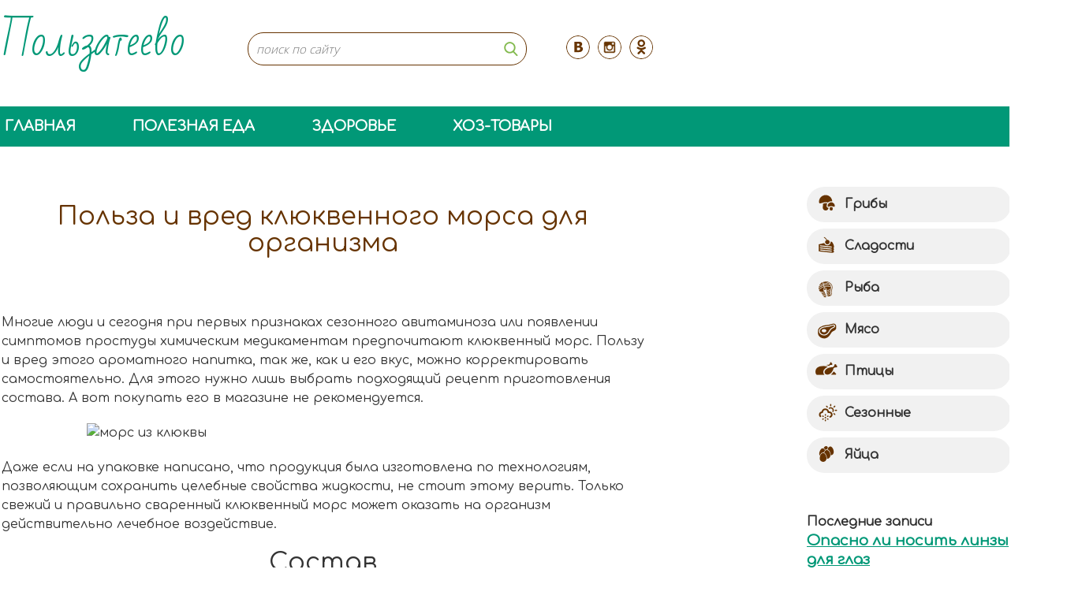

--- FILE ---
content_type: text/html; charset=UTF-8
request_url: https://polzateevo.ru/napitki/mors-klyukvennyj.html
body_size: 87041
content:
<!DOCTYPE html><html><head><meta charset="utf-8" /><link rel="alternate" hreflang="ru-ru" href="http://example.com/ru-ru/"><meta name="viewport" content="width=device-width, initial-scale=1.0"> <!--[if lt IE 9]><script src="https://cdnjs.cloudflare.com/ajax/libs/html5shiv/3.7.3/html5shiv.min.js"></script><![endif]--><meta name="yandex-verification" content="468977d7a376b2be" /><meta name="perfluence-verification" content="4a835cf18107" /><title>Морс клюквенный – польза и вред, способы приготовления напитка polzateevo.ru</title><link rel="stylesheet" href="https://fonts.googleapis.com/css?family=Bad%20Script%7CComfortaa%3Awght%40300..700%7CPacifico%7COpen%20Sans%3A300%2C400%2C700&subset=cyrillic" /><meta name='robots' content='index, follow, max-image-preview:large, max-snippet:-1, max-video-preview:-1' /><meta name="description" content="Морс клюквенный, польза и вред которого известны народным целителям еще с древности, по эффективности может посоревноваться с новейшими медицинскими средствами" /><link rel="canonical" href="https://polzateevo.ru/napitki/mors-klyukvennyj.html" /><meta property="og:locale" content="ru_RU" /><meta property="og:type" content="article" /><meta property="og:title" content="Морс клюквенный – польза и вред, способы приготовления напитка" /><meta property="og:description" content="Морс клюквенный, польза и вред которого известны народным целителям еще с древности, по эффективности может посоревноваться с новейшими медицинскими средствами" /><meta property="og:url" content="https://polzateevo.ru/napitki/mors-klyukvennyj.html" /><meta property="og:site_name" content="polzateevo.ru" /><meta property="article:published_time" content="2017-01-27T11:47:15+00:00" /><meta property="og:image" content="https://polzateevo.ru/wp-content/uploads/2017/01/mors-klyukvennyj-polza-i-vred_6.jpg" /><meta property="og:image:width" content="600" /><meta property="og:image:height" content="408" /><meta property="og:image:type" content="image/jpeg" /><meta name="author" content="Admin" /><meta name="twitter:card" content="summary_large_image" /><meta name="twitter:label1" content="Написано автором" /><meta name="twitter:data1" content="Admin" /> <script type="application/ld+json" class="yoast-schema-graph">{"@context":"https://schema.org","@graph":[{"@type":"WebPage","@id":"https://polzateevo.ru/napitki/mors-klyukvennyj.html","url":"https://polzateevo.ru/napitki/mors-klyukvennyj.html","name":"Морс клюквенный – польза и вред, способы приготовления напитка","isPartOf":{"@id":"https://polzateevo.ru/#website"},"primaryImageOfPage":{"@id":"https://polzateevo.ru/napitki/mors-klyukvennyj.html#primaryimage"},"image":{"@id":"https://polzateevo.ru/napitki/mors-klyukvennyj.html#primaryimage"},"thumbnailUrl":"https://polzateevo.ru/wp-content/uploads/2017/01/mors-klyukvennyj-polza-i-vred_6.jpg","datePublished":"2017-01-27T11:47:15+00:00","author":{"@id":"https://polzateevo.ru/#/schema/person/e6301562461e4aceae3a81a56c8087c2"},"description":"Морс клюквенный, польза и вред которого известны народным целителям еще с древности, по эффективности может посоревноваться с новейшими медицинскими средствами","breadcrumb":{"@id":"https://polzateevo.ru/napitki/mors-klyukvennyj.html#breadcrumb"},"inLanguage":"ru-RU","potentialAction":[{"@type":"ReadAction","target":["https://polzateevo.ru/napitki/mors-klyukvennyj.html"]}]},{"@type":"ImageObject","inLanguage":"ru-RU","@id":"https://polzateevo.ru/napitki/mors-klyukvennyj.html#primaryimage","url":"https://polzateevo.ru/wp-content/uploads/2017/01/mors-klyukvennyj-polza-i-vred_6.jpg","contentUrl":"https://polzateevo.ru/wp-content/uploads/2017/01/mors-klyukvennyj-polza-i-vred_6.jpg","width":600,"height":408,"caption":"морс из клюквы"},{"@type":"BreadcrumbList","@id":"https://polzateevo.ru/napitki/mors-klyukvennyj.html#breadcrumb","itemListElement":[{"@type":"ListItem","position":1,"name":"Главная страница","item":"https://polzateevo.ru/"},{"@type":"ListItem","position":2,"name":"Морс клюквенный"}]},{"@type":"WebSite","@id":"https://polzateevo.ru/#website","url":"https://polzateevo.ru/","name":"polzateevo.ru","description":"Сайт о пользе и вреде продуктов","potentialAction":[{"@type":"SearchAction","target":{"@type":"EntryPoint","urlTemplate":"https://polzateevo.ru/?s={search_term_string}"},"query-input":{"@type":"PropertyValueSpecification","valueRequired":true,"valueName":"search_term_string"}}],"inLanguage":"ru-RU"},{"@type":"Person","@id":"https://polzateevo.ru/#/schema/person/e6301562461e4aceae3a81a56c8087c2","name":"Admin","image":{"@type":"ImageObject","inLanguage":"ru-RU","@id":"https://polzateevo.ru/#/schema/person/image/","url":"https://secure.gravatar.com/avatar/0253b7eed5d7bbfcc39ba7b372d2b52adc336841fbb05c6ba79d82577d112887?s=96&d=mm&r=g","contentUrl":"https://secure.gravatar.com/avatar/0253b7eed5d7bbfcc39ba7b372d2b52adc336841fbb05c6ba79d82577d112887?s=96&d=mm&r=g","caption":"Admin"},"url":"https://polzateevo.ru/author/admin"}]}</script> <link rel='dns-prefetch' href='//www.googletagmanager.com' /><style type="text/css">img.wp-smiley,img.emoji{display:inline!important;border:none!important;box-shadow:none!important;height:1em!important;width:1em!important;margin:0 0.07em!important;vertical-align:-0.1em!important;background:none!important;padding:0!important}</style><style id='wp-img-auto-sizes-contain-inline-css' type='text/css'>img:is([sizes=auto i],[sizes^="auto," i]){contain-intrinsic-size:3000px 1500px}</style><link rel="dns-prefetch" href="//adhelper.me"><script type="text/javascript" src="https://polzateevo.ru/wp-content/plugins/adhelper/inc/js/advert.js"></script><meta name="generator" content="Site Kit by Google 1.157.0" /><style data-context="foundation-flickity-css">/*! Flickity v2.0.2
http://flickity.metafizzy.co
---------------------------------------------- */.flickity-enabled{position:relative}.flickity-enabled:focus{outline:0}.flickity-viewport{overflow:hidden;position:relative;height:100%}.flickity-slider{position:absolute;width:100%;height:100%}.flickity-enabled.is-draggable{-webkit-tap-highlight-color:transparent;tap-highlight-color:transparent;-webkit-user-select:none;-moz-user-select:none;-ms-user-select:none;user-select:none}.flickity-enabled.is-draggable .flickity-viewport{cursor:move;cursor:-webkit-grab;cursor:grab}.flickity-enabled.is-draggable .flickity-viewport.is-pointer-down{cursor:-webkit-grabbing;cursor:grabbing}.flickity-prev-next-button{position:absolute;top:50%;width:44px;height:44px;border:none;border-radius:50%;background:#fff;background:hsla(0,0%,100%,.75);cursor:pointer;-webkit-transform:translateY(-50%);transform:translateY(-50%)}.flickity-prev-next-button:hover{background:#fff}.flickity-prev-next-button:focus{outline:0;box-shadow:0 0 0 5px #09f}.flickity-prev-next-button:active{opacity:.6}.flickity-prev-next-button.previous{left:10px}.flickity-prev-next-button.next{right:10px}.flickity-rtl .flickity-prev-next-button.previous{left:auto;right:10px}.flickity-rtl .flickity-prev-next-button.next{right:auto;left:10px}.flickity-prev-next-button:disabled{opacity:.3;cursor:auto}.flickity-prev-next-button svg{position:absolute;left:20%;top:20%;width:60%;height:60%}.flickity-prev-next-button .arrow{fill:#333}.flickity-page-dots{position:absolute;width:100%;bottom:-25px;padding:0;margin:0;list-style:none;text-align:center;line-height:1}.flickity-rtl .flickity-page-dots{direction:rtl}.flickity-page-dots .dot{display:inline-block;width:10px;height:10px;margin:0 8px;background:#333;border-radius:50%;opacity:.25;cursor:pointer}.flickity-page-dots .dot.is-selected{opacity:1}</style> <script type= "text/javascript">function gotoal(link){window.open(link.replace("_","http://"));}</script> <link rel="icon" href="https://polzateevo.ru/wp-content/uploads/2023/05/cropped-green-2-32x32.png" sizes="32x32" /><link rel="icon" href="https://polzateevo.ru/wp-content/uploads/2023/05/cropped-green-2-192x192.png" sizes="192x192" /><link rel="apple-touch-icon" href="https://polzateevo.ru/wp-content/uploads/2023/05/cropped-green-2-180x180.png" /><meta name="msapplication-TileImage" content="https://polzateevo.ru/wp-content/uploads/2023/05/cropped-green-2-270x270.png" /><style>.ios7.web-app-mode.has-fixed header{background-color:rgba(255,255,255,.88)}</style><style type="text/css" id="wp-custom-css">.setka-produktov{display:flex;justify-content:space-between;flex-wrap:wrap}.rltdpstsplgn-latest-posts img{float:left;padding:5px 5px 5px 0;width:305px;height:160px}.rltdpstsplgn-latest-posts header{width:auto;min-width:100%;padding:0;margin-top:20px}</style><noscript><style id="rocket-lazyload-nojs-css">.rll-youtube-player,[data-lazy-src]{display:none!important}</style></noscript><link href="https://polzateevo.ru/wp-content/themes/polzateevo/style.css" rel="stylesheet"><link rel="preconnect" href="https://fonts.googleapis.com"><link rel="preconnect" href="https://fonts.gstatic.com" crossorigin> <script type="text/javascript" >(function(m,e,t,r,i,k,a){m[i]=m[i]||function(){(m[i].a=m[i].a||[]).push(arguments)}; m[i].l=1*new Date(); for (var j = 0; j < document.scripts.length; j++) {if (document.scripts[j].src === r) { return; }} k=e.createElement(t),a=e.getElementsByTagName(t)[0],k.async=1,k.src=r,a.parentNode.insertBefore(k,a)}) (window, document, "script", "https://mc.yandex.ru/metrika/tag.js", "ym"); ym(41325334, "init", { clickmap:true, trackLinks:true, accurateTrackBounce:true, trackHash:true });</script> <noscript><div><img src="https://mc.yandex.ru/watch/41325334" style="position:absolute; left:-9999px;" alt="" /></div></noscript>  <script type="text/javascript">var _acic={dataProvider:10};(function(){var e=document.createElement("script");e.type="text/javascript";e.async=true;e.src="https://www.acint.net/aci.js";var t=document.getElementsByTagName("script")[0];t.parentNode.insertBefore(e,t)})()</script> <meta name="google-site-verification" content="SpqKic2j4SniP-r5_zT9afuoCB8PKbfj0blDO4tKrP8" /><style id='wp-block-code-inline-css' type='text/css'>.wp-block-code{box-sizing:border-box}.wp-block-code code{/*!rtl:begin:ignore*/direction:ltr;display:block;font-family:inherit;overflow-wrap:break-word;text-align:initial;white-space:pre-wrap /*!rtl:end:ignore*/}</style><style id='wp-block-paragraph-inline-css' type='text/css'>.is-small-text{font-size:.875em}.is-regular-text{font-size:1em}.is-large-text{font-size:2.25em}.is-larger-text{font-size:3em}.has-drop-cap:not(:focus):first-letter{float:left;font-size:8.4em;font-style:normal;font-weight:100;line-height:.68;margin:.05em .1em 0 0;text-transform:uppercase}body.rtl .has-drop-cap:not(:focus):first-letter{float:none;margin-left:.1em}p.has-drop-cap.has-background{overflow:hidden}:root :where(p.has-background){padding:1.25em 2.375em}:where(p.has-text-color:not(.has-link-color)) a{color:inherit}p.has-text-align-left[style*="writing-mode:vertical-lr"],p.has-text-align-right[style*="writing-mode:vertical-rl"]{rotate:180deg}</style><style id='global-styles-inline-css' type='text/css'>:root{--wp--preset--aspect-ratio--square:1;--wp--preset--aspect-ratio--4-3:4/3;--wp--preset--aspect-ratio--3-4:3/4;--wp--preset--aspect-ratio--3-2:3/2;--wp--preset--aspect-ratio--2-3:2/3;--wp--preset--aspect-ratio--16-9:16/9;--wp--preset--aspect-ratio--9-16:9/16;--wp--preset--color--black:#000;--wp--preset--color--cyan-bluish-gray:#abb8c3;--wp--preset--color--white:#fff;--wp--preset--color--pale-pink:#f78da7;--wp--preset--color--vivid-red:#cf2e2e;--wp--preset--color--luminous-vivid-orange:#ff6900;--wp--preset--color--luminous-vivid-amber:#fcb900;--wp--preset--color--light-green-cyan:#7bdcb5;--wp--preset--color--vivid-green-cyan:#00d084;--wp--preset--color--pale-cyan-blue:#8ed1fc;--wp--preset--color--vivid-cyan-blue:#0693e3;--wp--preset--color--vivid-purple:#9b51e0;--wp--preset--gradient--vivid-cyan-blue-to-vivid-purple:linear-gradient(135deg,rgb(6,147,227) 0%,rgb(155,81,224) 100%);--wp--preset--gradient--light-green-cyan-to-vivid-green-cyan:linear-gradient(135deg,rgb(122,220,180) 0%,rgb(0,208,130) 100%);--wp--preset--gradient--luminous-vivid-amber-to-luminous-vivid-orange:linear-gradient(135deg,rgb(252,185,0) 0%,rgb(255,105,0) 100%);--wp--preset--gradient--luminous-vivid-orange-to-vivid-red:linear-gradient(135deg,rgb(255,105,0) 0%,rgb(207,46,46) 100%);--wp--preset--gradient--very-light-gray-to-cyan-bluish-gray:linear-gradient(135deg,rgb(238,238,238) 0%,rgb(169,184,195) 100%);--wp--preset--gradient--cool-to-warm-spectrum:linear-gradient(135deg,rgb(74,234,220) 0%,rgb(151,120,209) 20%,rgb(207,42,186) 40%,rgb(238,44,130) 60%,rgb(251,105,98) 80%,rgb(254,248,76) 100%);--wp--preset--gradient--blush-light-purple:linear-gradient(135deg,rgb(255,206,236) 0%,rgb(152,150,240) 100%);--wp--preset--gradient--blush-bordeaux:linear-gradient(135deg,rgb(254,205,165) 0%,rgb(254,45,45) 50%,rgb(107,0,62) 100%);--wp--preset--gradient--luminous-dusk:linear-gradient(135deg,rgb(255,203,112) 0%,rgb(199,81,192) 50%,rgb(65,88,208) 100%);--wp--preset--gradient--pale-ocean:linear-gradient(135deg,rgb(255,245,203) 0%,rgb(182,227,212) 50%,rgb(51,167,181) 100%);--wp--preset--gradient--electric-grass:linear-gradient(135deg,rgb(202,248,128) 0%,rgb(113,206,126) 100%);--wp--preset--gradient--midnight:linear-gradient(135deg,rgb(2,3,129) 0%,rgb(40,116,252) 100%);--wp--preset--font-size--small:13px;--wp--preset--font-size--medium:20px;--wp--preset--font-size--large:36px;--wp--preset--font-size--x-large:42px;--wp--preset--spacing--20:.44rem;--wp--preset--spacing--30:.67rem;--wp--preset--spacing--40:1rem;--wp--preset--spacing--50:1.5rem;--wp--preset--spacing--60:2.25rem;--wp--preset--spacing--70:3.38rem;--wp--preset--spacing--80:5.06rem;--wp--preset--shadow--natural:6px 6px 9px rgba(0,0,0,.2);--wp--preset--shadow--deep:12px 12px 50px rgba(0,0,0,.4);--wp--preset--shadow--sharp:6px 6px 0 rgba(0,0,0,.2);--wp--preset--shadow--outlined:6px 6px 0 -3px rgb(255,255,255),6px 6px rgb(0,0,0);--wp--preset--shadow--crisp:6px 6px 0 rgb(0,0,0)}:where(.is-layout-flex){gap:.5em}:where(.is-layout-grid){gap:.5em}body .is-layout-flex{display:flex}.is-layout-flex{flex-wrap:wrap;align-items:center}.is-layout-flex>:is(*,div){margin:0}body .is-layout-grid{display:grid}.is-layout-grid>:is(*,div){margin:0}:where(.wp-block-columns.is-layout-flex){gap:2em}:where(.wp-block-columns.is-layout-grid){gap:2em}:where(.wp-block-post-template.is-layout-flex){gap:1.25em}:where(.wp-block-post-template.is-layout-grid){gap:1.25em}.has-black-color{color:var(--wp--preset--color--black)!important}.has-cyan-bluish-gray-color{color:var(--wp--preset--color--cyan-bluish-gray)!important}.has-white-color{color:var(--wp--preset--color--white)!important}.has-pale-pink-color{color:var(--wp--preset--color--pale-pink)!important}.has-vivid-red-color{color:var(--wp--preset--color--vivid-red)!important}.has-luminous-vivid-orange-color{color:var(--wp--preset--color--luminous-vivid-orange)!important}.has-luminous-vivid-amber-color{color:var(--wp--preset--color--luminous-vivid-amber)!important}.has-light-green-cyan-color{color:var(--wp--preset--color--light-green-cyan)!important}.has-vivid-green-cyan-color{color:var(--wp--preset--color--vivid-green-cyan)!important}.has-pale-cyan-blue-color{color:var(--wp--preset--color--pale-cyan-blue)!important}.has-vivid-cyan-blue-color{color:var(--wp--preset--color--vivid-cyan-blue)!important}.has-vivid-purple-color{color:var(--wp--preset--color--vivid-purple)!important}.has-black-background-color{background-color:var(--wp--preset--color--black)!important}.has-cyan-bluish-gray-background-color{background-color:var(--wp--preset--color--cyan-bluish-gray)!important}.has-white-background-color{background-color:var(--wp--preset--color--white)!important}.has-pale-pink-background-color{background-color:var(--wp--preset--color--pale-pink)!important}.has-vivid-red-background-color{background-color:var(--wp--preset--color--vivid-red)!important}.has-luminous-vivid-orange-background-color{background-color:var(--wp--preset--color--luminous-vivid-orange)!important}.has-luminous-vivid-amber-background-color{background-color:var(--wp--preset--color--luminous-vivid-amber)!important}.has-light-green-cyan-background-color{background-color:var(--wp--preset--color--light-green-cyan)!important}.has-vivid-green-cyan-background-color{background-color:var(--wp--preset--color--vivid-green-cyan)!important}.has-pale-cyan-blue-background-color{background-color:var(--wp--preset--color--pale-cyan-blue)!important}.has-vivid-cyan-blue-background-color{background-color:var(--wp--preset--color--vivid-cyan-blue)!important}.has-vivid-purple-background-color{background-color:var(--wp--preset--color--vivid-purple)!important}.has-black-border-color{border-color:var(--wp--preset--color--black)!important}.has-cyan-bluish-gray-border-color{border-color:var(--wp--preset--color--cyan-bluish-gray)!important}.has-white-border-color{border-color:var(--wp--preset--color--white)!important}.has-pale-pink-border-color{border-color:var(--wp--preset--color--pale-pink)!important}.has-vivid-red-border-color{border-color:var(--wp--preset--color--vivid-red)!important}.has-luminous-vivid-orange-border-color{border-color:var(--wp--preset--color--luminous-vivid-orange)!important}.has-luminous-vivid-amber-border-color{border-color:var(--wp--preset--color--luminous-vivid-amber)!important}.has-light-green-cyan-border-color{border-color:var(--wp--preset--color--light-green-cyan)!important}.has-vivid-green-cyan-border-color{border-color:var(--wp--preset--color--vivid-green-cyan)!important}.has-pale-cyan-blue-border-color{border-color:var(--wp--preset--color--pale-cyan-blue)!important}.has-vivid-cyan-blue-border-color{border-color:var(--wp--preset--color--vivid-cyan-blue)!important}.has-vivid-purple-border-color{border-color:var(--wp--preset--color--vivid-purple)!important}.has-vivid-cyan-blue-to-vivid-purple-gradient-background{background:var(--wp--preset--gradient--vivid-cyan-blue-to-vivid-purple)!important}.has-light-green-cyan-to-vivid-green-cyan-gradient-background{background:var(--wp--preset--gradient--light-green-cyan-to-vivid-green-cyan)!important}.has-luminous-vivid-amber-to-luminous-vivid-orange-gradient-background{background:var(--wp--preset--gradient--luminous-vivid-amber-to-luminous-vivid-orange)!important}.has-luminous-vivid-orange-to-vivid-red-gradient-background{background:var(--wp--preset--gradient--luminous-vivid-orange-to-vivid-red)!important}.has-very-light-gray-to-cyan-bluish-gray-gradient-background{background:var(--wp--preset--gradient--very-light-gray-to-cyan-bluish-gray)!important}.has-cool-to-warm-spectrum-gradient-background{background:var(--wp--preset--gradient--cool-to-warm-spectrum)!important}.has-blush-light-purple-gradient-background{background:var(--wp--preset--gradient--blush-light-purple)!important}.has-blush-bordeaux-gradient-background{background:var(--wp--preset--gradient--blush-bordeaux)!important}.has-luminous-dusk-gradient-background{background:var(--wp--preset--gradient--luminous-dusk)!important}.has-pale-ocean-gradient-background{background:var(--wp--preset--gradient--pale-ocean)!important}.has-electric-grass-gradient-background{background:var(--wp--preset--gradient--electric-grass)!important}.has-midnight-gradient-background{background:var(--wp--preset--gradient--midnight)!important}.has-small-font-size{font-size:var(--wp--preset--font-size--small)!important}.has-medium-font-size{font-size:var(--wp--preset--font-size--medium)!important}.has-large-font-size{font-size:var(--wp--preset--font-size--large)!important}.has-x-large-font-size{font-size:var(--wp--preset--font-size--x-large)!important}</style><link rel='stylesheet' id='yarppRelatedCss-css' href='https://polzateevo.ru/wp-content/cache/busting/1/wp-content/plugins/yet-another-related-posts-plugin/style/related-5.30.11.css' type='text/css' media='all' /><style id='wp-emoji-styles-inline-css' type='text/css'>img.wp-smiley,img.emoji{display:inline!important;border:none!important;box-shadow:none!important;height:1em!important;width:1em!important;margin:0 0.07em!important;vertical-align:-0.1em!important;background:none!important;padding:0!important}</style><link rel='stylesheet' id='wp-block-library-css' href='https://polzateevo.ru/wp-includes/css/dist/block-library/common.min.css' type='text/css' media='all' /><style id='wp-block-library-inline-css' type='text/css'></style><link rel='stylesheet' id='classic-theme-styles-css' href='https://polzateevo.ru/wp-includes/css/classic-themes.min.css' type='text/css' media='all' /><link rel='stylesheet' id='owl.carousel.css-css' href='https://polzateevo.ru/wp-content/cache/busting/1/wp-content/plugins/relevant/css/owl.carousel-1.4.5.css' type='text/css' media='all' /><link rel='stylesheet' id='owl.theme.default.css-css' href='https://polzateevo.ru/wp-content/cache/busting/1/wp-content/plugins/relevant/css/owl.theme.default-1.4.5.css' type='text/css' media='all' /><link rel='stylesheet' id='dashicons-css' href='https://polzateevo.ru/wp-includes/css/dashicons.min.css' type='text/css' media='all' /><link rel='stylesheet' id='rltdpstsplgn_stylesheet-css' href='https://polzateevo.ru/wp-content/cache/busting/1/wp-content/plugins/relevant/css/style-1.4.5.css' type='text/css' media='all' /><style id='rltdpstsplgn_stylesheet-inline-css' type='text/css'>.rltdpstsplgn-featured-post-block{background-color:#f3f3f3;width:100%}.rltdpstsplgn-featured-post-block article{background-color:#f3f3f3;width:960px}.rltdpstsplgn-featured-posts .rltdpstsplgn_posts_title a{color:#777b7e!important}.rltdpstsplgn-featured-posts .entry-content{color:#777b7e!important}.rltdpstsplgn-featured-posts .entry-content .more-link{color:#777b7e!important}</style><link rel='stylesheet' id='expert-review-style-css' href='https://polzateevo.ru/wp-content/cache/busting/1/wp-content/plugins/expert-review/assets/public/css/styles.min-1.9.2.css' type='text/css' media='all' /><link rel='stylesheet' id='tablepress-default-css' href='https://polzateevo.ru/wp-content/cache/busting/1/wp-content/plugins/tablepress/css/build/default-3.1.3.css' type='text/css' media='all' /><link rel='stylesheet' id='jquery-lazyloadxt-spinner-css-css' href='//polzateevo.ru/wp-content/plugins/a3-lazy-load/assets/css/jquery.lazyloadxt.spinner.css' type='text/css' media='all' /><link rel='stylesheet' id='a3a3_lazy_load-css' href='https://polzateevo.ru/wp-content/cache/busting/1/wp-content/uploads/sass/a3_lazy_load.min-1545372976.css' type='text/css' media='all' /><style id='rocket-lazyload-inline-css' type='text/css'>.rll-youtube-player{position:relative;padding-bottom:56.23%;height:0;overflow:hidden;max-width:100%}.rll-youtube-player iframe{position:absolute;top:0;left:0;width:100%;height:100%;z-index:100;background:0 0}.rll-youtube-player img{bottom:0;display:block;left:0;margin:auto;max-width:100%;width:100%;position:absolute;right:0;top:0;border:none;height:auto;cursor:pointer;-webkit-transition:.4s all;-moz-transition:.4s all;transition:.4s all}.rll-youtube-player img:hover{-webkit-filter:brightness(75%)}.rll-youtube-player .play{height:72px;width:72px;left:50%;top:50%;margin-left:-36px;margin-top:-36px;position:absolute;background:url(https://polzateevo.ru/wp-content/plugins/wp-rocket/assets/img/youtube.png) no-repeat;cursor:pointer}.wp-has-aspect-ratio .rll-youtube-player{position:absolute;padding-bottom:0;width:100%;height:100%;top:0;bottom:0;left:0;right:0;</style><link rel='stylesheet' id='adhelper_style-css' href='https://polzateevo.ru/wp-content/plugins/adhelper/inc/css/ah-style.css' type='text/css' media='all' /><link rel='stylesheet' id='animate_style-css' href='https://polzateevo.ru/wp-content/plugins/adhelper/inc/css/animate.css' type='text/css' media='all' /></head><body> <script>(function(i,s,o,g,r,a,m){i['GoogleAnalyticsObject']=r;i[r]=i[r]||function(){
  (i[r].q=i[r].q||[]).push(arguments)},i[r].l=1*new Date();a=s.createElement(o),
  m=s.getElementsByTagName(o)[0];a.async=1;a.src=g;m.parentNode.insertBefore(a,m)
  })(window,document,'script','https://www.google-analytics.com/analytics.js','ga');

  ga('create', 'UA-90846840-1', 'auto');
  ga('send', 'pageview');</script> <div class="wrapper"><header class="header"><div class="inb"> <a href="https://polzateevo.ru/" class="h_logo">Пользатеево</a> <!--noindex--><div class="h_search"><form action="https://polzateevo.ru/" method="POST"> <input type="text" name="s" id="s" placeholder="поиск по сайту"> <input type="submit" value=""></form></div><!--/noindex--><ul class="h_soc"><li class="vk"><a rel="nofollow" target="_blank" title="Мы в Однокласниках" href="http://vk.com/polzateevo">VKontakte</a></li><li class="in"><a rel="nofollow" target="_blank" title="Мы в Однокласниках" href="#">Instagram</a></li><li class="ok"><a rel="nofollow" target="_blank" title="Мы в Однокласниках" href="#">Odnoklassniki</a></li></ul></div></header><nav class="h_nav"><div class="inb"><div class="h_nav-btn"><span></span>Меню</div><ul> <!--noindex--><li id="menu-item-10343" class="menu-item menu-item-type-custom menu-item-object-custom menu-item-home menu-item-10343"><a rel="nofollow" href="https://polzateevo.ru/">Главная</a></li><li id="menu-item-10323" class="menu-item menu-item-type-post_type menu-item-object-page menu-item-10323"><a rel="nofollow" href="https://polzateevo.ru/poleznaya-eda">Полезная еда</a></li><li id="menu-item-10337" class="menu-item menu-item-type-post_type menu-item-object-page menu-item-10337"><a rel="nofollow" href="https://polzateevo.ru/zdorovie">Здоровье</a></li><li id="menu-item-10345" class="menu-item menu-item-type-taxonomy menu-item-object-category menu-item-10345"><a rel="nofollow" href="https://polzateevo.ru/xoz-tovary">Хоз-товары</a></li> <!--/noindex--></ul></div></nav><main class="content inb"><div class="p_cont"><div class="p_page"><article itemscope itemtype="http://schema.org/Recipe" class="p_txt"><div class="p_thumbs"><h1 itemprop="name">Польза и вред клюквенного морса для организма</h1></div><div class="ah-content"><p>Многие люди и сегодня при первых признаках сезонного авитаминоза или появлении симптомов простуды химическим медикаментам предпочитают клюквенный морс. Пользу и вред этого ароматного напитка, так же, как и его вкус, можно корректировать самостоятельно. Для этого нужно лишь выбрать подходящий рецепт приготовления состава. А вот покупать его в магазине не рекомендуется.</p><div class='code-block code-block-1' style='margin: 8px 0; clear: both;'><div id="yandex_rtb_R-A-2397550-2"></div> <script>window.yaContextCb.push(()=>{
	Ya.Context.AdvManager.render({
		"blockId": "R-A-2397550-2",
		"renderTo": "yandex_rtb_R-A-2397550-2"
	})
})</script></div><p><img fetchpriority="high" decoding="async" width="600" height="408" itemprop="image" class="lazy lazy-hidden aligncenter size-full wp-image-1903" src="//polzateevo.ru/wp-content/plugins/a3-lazy-load/assets/images/lazy_placeholder.gif" data-lazy-type="image" data-src="https://polzateevo.ru/wp-content/uploads/2017/01/mors-klyukvennyj-polza-i-vred_6.jpg" alt="морс из клюквы" srcset="" data-srcset="https://polzateevo.ru/wp-content/uploads/2017/01/mors-klyukvennyj-polza-i-vred_6.jpg 600w, https://polzateevo.ru/wp-content/uploads/2017/01/mors-klyukvennyj-polza-i-vred_6-300x204.jpg 300w" sizes="(max-width: 600px) 100vw, 600px" /><noscript><img fetchpriority="high" decoding="async" width="600" height="408" itemprop="image" class="aligncenter size-full wp-image-1903" src="https://polzateevo.ru/wp-content/uploads/2017/01/mors-klyukvennyj-polza-i-vred_6.jpg" alt="морс из клюквы" srcset="https://polzateevo.ru/wp-content/uploads/2017/01/mors-klyukvennyj-polza-i-vred_6.jpg 600w, https://polzateevo.ru/wp-content/uploads/2017/01/mors-klyukvennyj-polza-i-vred_6-300x204.jpg 300w" sizes="(max-width: 600px) 100vw, 600px" /></noscript></p><p>Даже если на упаковке написано, что продукция была изготовлена по технологиям, позволяющим сохранить целебные свойства жидкости, не стоит этому верить. Только свежий и правильно сваренный клюквенный морс может оказать на организм действительно лечебное воздействие.</p><h2>Состав</h2><p>Всем известна польза клюквы. В процессе приготовления морса из свежих или замороженных плодов жидкость насыщается всеми теми химическими элементами, которыми богата мякоть ягод. Благодаря такой особенности подхода можно рассчитывать на то, что в напитке будут присутствовать такие вещества:</p><ul><li>Витамины группы В, С, РР, Е.</li><li>Минералы: железо, калий, натрий, фосфор, кальций, цинк, магний, серебро.</li><li>Органические кислоты. Именно благодаря присутствию в составе морса бензойной, щавелевой, яблочной, хинной, лимонной и гликолевой кислот достигается большая часть положительных эффектов.</li><li>Флавоноиды.</li><li>Фруктовые сахара. Вопреки распространенному мнению, их достаточно для того, чтобы придавать напитку приятный освежающий вкус. Правда, присутствуют они только в той клюкве, которая созрела и дошла до нужного состояния. Примечательно, что, в отличие от сахарного песка, эти вещества усваиваются организмом в полном объеме и не приводят к образованию жировых отложений.</li></ul><p><img decoding="async" width="600" height="408" itemprop="image" class="lazy lazy-hidden aligncenter size-full wp-image-1900" src="//polzateevo.ru/wp-content/plugins/a3-lazy-load/assets/images/lazy_placeholder.gif" data-lazy-type="image" data-src="https://polzateevo.ru/wp-content/uploads/2017/01/mors-klyukvennyj-polza-i-vred_3.jpg" alt="плоды клюквы" srcset="" data-srcset="https://polzateevo.ru/wp-content/uploads/2017/01/mors-klyukvennyj-polza-i-vred_3.jpg 600w, https://polzateevo.ru/wp-content/uploads/2017/01/mors-klyukvennyj-polza-i-vred_3-300x204.jpg 300w" sizes="(max-width: 600px) 100vw, 600px" /><noscript><img decoding="async" width="600" height="408" itemprop="image" class="aligncenter size-full wp-image-1900" src="https://polzateevo.ru/wp-content/uploads/2017/01/mors-klyukvennyj-polza-i-vred_3.jpg" alt="плоды клюквы" srcset="https://polzateevo.ru/wp-content/uploads/2017/01/mors-klyukvennyj-polza-i-vred_3.jpg 600w, https://polzateevo.ru/wp-content/uploads/2017/01/mors-klyukvennyj-polza-i-vred_3-300x204.jpg 300w" sizes="(max-width: 600px) 100vw, 600px" /></noscript></p><p>Выбирая рецепт, по которому будет готовиться морс из клюквы, лучше отдавать предпочтение самым быстрым и щадящим вариантам обработки ягод. Длительное настаивание вместо отваривания позволит рассчитывать на сохранение максимального количества витаминов, которые от температурной обработки разрушаются.</p><div class='code-block code-block-4' style='margin: 8px 0; clear: both;'></div><h2>Польза клюквенного морса</h2><p>При правильном подходе к приготовлению состава клюквенный морс из тонизирующего питья превращается в лекарственное средство. Его все чаще используют в своей практике гинекологи, урологи, гастроэнтерологи и другие специалисты узкого профиля. Вот только основные свойства, которыми обладает витаминный напиток:</p><ul><li>Угнетается действие патогенных микроорганизмов и химических соединений, вызывающих разрушение слизистых оболочек органов пищеварения.</li></ul><blockquote><p>Совет: Клюквенный морс можно использовать для ускорения обмена веществ при снижении веса. Но в этом случае напиток нужно готовить без добавления сахара. Разрешается лишь ввести немного меда в уже готовый теплый продукт.</p></blockquote><ul><li>Улучшается отток мочи, что позволяет избавиться от лишней жидкости в тканях. При этом из организма не вымывается калий, что снижает риск развития дефицитного состояния.</li><li>Угнетаются воспалительные процессы, снижается активность патогенных микроорганизмов, в частности микробов, атакующих органы выделения.</li><li>Тело очищается от токсинов и насыщается витаминами, благодаря чему налаживается работа органов, укрепляется иммунитет.</li><li>Регулярное употребление клюквенного морса улучшает сон, возбуждает аппетит, затормаживает процессы старения и нормализует работу нервной системы.</li><li>Вещества в составе напитка стимулируют синтез гормонов. Это положительно сказывается не только на общем состоянии организма, но и на репродуктивной функции.</li><li>А еще в процессе употребления морса из клюквы происходит обеззараживание ротовой полости. Это позволяет бороться с воспалениями и язвочками.</li></ul><p><img decoding="async" width="600" height="408" itemprop="image" class="lazy lazy-hidden aligncenter size-full wp-image-1899" src="//polzateevo.ru/wp-content/plugins/a3-lazy-load/assets/images/lazy_placeholder.gif" data-lazy-type="image" data-src="https://polzateevo.ru/wp-content/uploads/2017/01/mors-klyukvennyj-polza-i-vred_2.jpg" alt="стеклянная чашка с морсом" srcset="" data-srcset="https://polzateevo.ru/wp-content/uploads/2017/01/mors-klyukvennyj-polza-i-vred_2.jpg 600w, https://polzateevo.ru/wp-content/uploads/2017/01/mors-klyukvennyj-polza-i-vred_2-300x204.jpg 300w" sizes="(max-width: 600px) 100vw, 600px" /><noscript><img decoding="async" width="600" height="408" itemprop="image" class="aligncenter size-full wp-image-1899" src="https://polzateevo.ru/wp-content/uploads/2017/01/mors-klyukvennyj-polza-i-vred_2.jpg" alt="стеклянная чашка с морсом" srcset="https://polzateevo.ru/wp-content/uploads/2017/01/mors-klyukvennyj-polza-i-vred_2.jpg 600w, https://polzateevo.ru/wp-content/uploads/2017/01/mors-klyukvennyj-polza-i-vred_2-300x204.jpg 300w" sizes="(max-width: 600px) 100vw, 600px" /></noscript></p><p>Клюквенный морс способен усиливать эффект ряда лекарственных средств, в особенности, антибиотиков. Это нужно учитывать, если приходится совмещать натуральный напиток с приемом медикаментов. Лучше согласовать этот вопрос с врачом, который установит оптимальную дозировку препаратов и график их приема.</p><h2>Клюквенный морс при болезнях почек и ЖКТ</h2><p>Сегодня все чаще урологи и гастроэнтерологи рекомендуют своим пациентам включать в рацион морс, сваренный из клюквы.</p><p><span class="bol">В случае с мочеполовой системой это обусловлено такими причинами:</span></p><ol><li>Напиток снимает нагрузку с почек, устраняет отечность, ликвидирует признаки интоксикации.</li><li>Благодаря мочегонному эффекту продукта организм быстрее избавляется от микробов, провоцирующих развитие воспалительного процесса.</li><li>Польза употребления напитка очевидна не только при лечении цистита, пиелонефрита, других воспалительных и инфекционных процессов. Она проявляется и на фоне гинекологических и различных грибковых патологиях.</li></ol><blockquote><p>Совет: Если выпить всего один стакан теплого морса после переохлаждения или намокания ног на плохой погоде, можно в несколько раз снизить риск развития простуды.</p></blockquote><p><img loading="lazy" decoding="async" width="600" height="408" itemprop="image" class="lazy lazy-hidden aligncenter size-full wp-image-1902" src="//polzateevo.ru/wp-content/plugins/a3-lazy-load/assets/images/lazy_placeholder.gif" data-lazy-type="image" data-src="https://polzateevo.ru/wp-content/uploads/2017/01/mors-klyukvennyj-polza-i-vred_5.jpg" alt="корзина с клюквой" srcset="" data-srcset="https://polzateevo.ru/wp-content/uploads/2017/01/mors-klyukvennyj-polza-i-vred_5.jpg 600w, https://polzateevo.ru/wp-content/uploads/2017/01/mors-klyukvennyj-polza-i-vred_5-300x204.jpg 300w" sizes="auto, (max-width: 600px) 100vw, 600px" /><noscript><img loading="lazy" decoding="async" width="600" height="408" itemprop="image" class="aligncenter size-full wp-image-1902" src="https://polzateevo.ru/wp-content/uploads/2017/01/mors-klyukvennyj-polza-i-vred_5.jpg" alt="корзина с клюквой" srcset="https://polzateevo.ru/wp-content/uploads/2017/01/mors-klyukvennyj-polza-i-vred_5.jpg 600w, https://polzateevo.ru/wp-content/uploads/2017/01/mors-klyukvennyj-polza-i-vred_5-300x204.jpg 300w" sizes="auto, (max-width: 600px) 100vw, 600px" /></noscript></p><p><span class="bol">Что касается органов пищеварительного тракта, то здесь клюквенный морс проявляет себя с таких положительных сторон:</span></p><ol><li>Повышает аппетит, что особенно важно при гастрите.</li><li>Снижает степень раздражения слизистой желудка, что является профилактикой гастрита и язвенной болезни.</li><li>Повышает сниженную кислотность, нормализуя показатель.</li><li>Стимулирует активность пищеварительных ферментов, облегчая процесс переваривания пищи.</li></ol><p>Учитывая обилие кислот в составе клюквенного морса, от него придется отказаться при повышенной кислотности желудка, при обострении язвенной болезни и гастрита.</p><h2>Вред морса из клюквы</h2><p>Употребление клюквенного сока может принести вред еще в некоторых случаях, правда, их совсем немного. Во-первых, напиток противопоказан при сахарном диабете. Даже если он будет сварен без использования сахара, прием состава лучше обсудить с лечащим врачом. Жидкость с добавлением сахарного песка может спровоцировать резкое повышение уровня глюкозы в крови.</p><p>Еще ягодный продукт не стоит пить при склонности к изжоге. Вообще, этот симптом указывает на наличие проблем с пищеварением. Включение в рацион морса усилит выраженность симптома и ухудшит состояние проблемного органа.</p><p><iframe class="lazy lazy-hidden" loading="lazy"  data-lazy-type="iframe" data-src="https://www.youtube.com/embed/RJuqu5IveXI?rel=0" width="640" height="360" frameborder="0" allowfullscreen="allowfullscreen"></iframe><noscript><iframe loading="lazy" src="https://www.youtube.com/embed/RJuqu5IveXI?rel=0" width="640" height="360" frameborder="0" allowfullscreen="allowfullscreen"></iframe></noscript></p><h2>Простые рецепты клюквенного морса</h2><p>В многом польза и вред морса из клюквы зависят от того, как напиток был приготовлен. Вариантов варки целебного изделия существуют десятки. Классические рецепты выглядят следующим образом:</p><ul><li><span class="bol">Кислый напиток. </span>Берем стакан ягод, тщательно их разминаем, но не измельчаем в блендере. Заливаем массу литром теплой, но не горячей воды, накрываем крышкой и убираем в теплое место. Настаиваем полчаса, процеживаем и употребляем. Для получения более выраженного вкуса заготовку можно подержать на слабом огне в течение 5 минут, но нельзя доводить ее до кипения.</li></ul><p><img loading="lazy" decoding="async" width="600" height="408" itemprop="image" class="lazy lazy-hidden aligncenter size-full wp-image-1901" src="//polzateevo.ru/wp-content/plugins/a3-lazy-load/assets/images/lazy_placeholder.gif" data-lazy-type="image" data-src="https://polzateevo.ru/wp-content/uploads/2017/01/mors-klyukvennyj-polza-i-vred_4.jpg" alt="чашка с морсом" srcset="" data-srcset="https://polzateevo.ru/wp-content/uploads/2017/01/mors-klyukvennyj-polza-i-vred_4.jpg 600w, https://polzateevo.ru/wp-content/uploads/2017/01/mors-klyukvennyj-polza-i-vred_4-300x204.jpg 300w" sizes="auto, (max-width: 600px) 100vw, 600px" /><noscript><img loading="lazy" decoding="async" width="600" height="408" itemprop="image" class="aligncenter size-full wp-image-1901" src="https://polzateevo.ru/wp-content/uploads/2017/01/mors-klyukvennyj-polza-i-vred_4.jpg" alt="чашка с морсом" srcset="https://polzateevo.ru/wp-content/uploads/2017/01/mors-klyukvennyj-polza-i-vred_4.jpg 600w, https://polzateevo.ru/wp-content/uploads/2017/01/mors-klyukvennyj-polza-i-vred_4-300x204.jpg 300w" sizes="auto, (max-width: 600px) 100vw, 600px" /></noscript></p><ul><li><span class="bol">Медовый клюквенный морс.</span> Берем стакан ягод, перетираем их в кашицу и смешиваем с 2 ложками жидкого меда. Заливаем массу теплой водой, объем которой подбираем самостоятельно, исходя из требований к вкусу напитка. Настаиваем состав в течение получаса в теплом месте. Варить его не стоит, т.к. при температуре выше 50ºС полезные вещества начнут разрушаться.</li></ul><p><img loading="lazy" decoding="async" width="600" height="408" itemprop="image" class="lazy lazy-hidden aligncenter size-full wp-image-1898" src="//polzateevo.ru/wp-content/plugins/a3-lazy-load/assets/images/lazy_placeholder.gif" data-lazy-type="image" data-src="https://polzateevo.ru/wp-content/uploads/2017/01/mors-klyukvennyj-polza-i-vred_1.jpg" alt="Медовый клюквенный морс" srcset="" data-srcset="https://polzateevo.ru/wp-content/uploads/2017/01/mors-klyukvennyj-polza-i-vred_1.jpg 600w, https://polzateevo.ru/wp-content/uploads/2017/01/mors-klyukvennyj-polza-i-vred_1-300x204.jpg 300w" sizes="auto, (max-width: 600px) 100vw, 600px" /><noscript><img loading="lazy" decoding="async" width="600" height="408" itemprop="image" class="aligncenter size-full wp-image-1898" src="https://polzateevo.ru/wp-content/uploads/2017/01/mors-klyukvennyj-polza-i-vred_1.jpg" alt="Медовый клюквенный морс" srcset="https://polzateevo.ru/wp-content/uploads/2017/01/mors-klyukvennyj-polza-i-vred_1.jpg 600w, https://polzateevo.ru/wp-content/uploads/2017/01/mors-klyukvennyj-polza-i-vred_1-300x204.jpg 300w" sizes="auto, (max-width: 600px) 100vw, 600px" /></noscript></p><ul><li><span class="bol">Питье с сахаром.</span> Берем стакан ягод, перетираем и смешиваем с половиной стакана сахара. Настаиваем массу в течение получаса, перемешиваем. Добавляем в нее еще стакан сахарного песка, заливаем 1 л воды и варим на слабом огне в течение 5 минут. Ждем, пока сахар полностью растворится, настаиваем 10-15 минут, процеживаем и остужаем до нужной температуры. Состав не так полезен при серьезных патологиях, но очень эффективен при простуде.</li></ul><p><img loading="lazy" decoding="async" width="600" height="408" itemprop="image" class="lazy lazy-hidden aligncenter size-full wp-image-1904" src="//polzateevo.ru/wp-content/plugins/a3-lazy-load/assets/images/lazy_placeholder.gif" data-lazy-type="image" data-src="https://polzateevo.ru/wp-content/uploads/2017/01/mors-klyukvennyj-polza-i-vred_7.jpg" alt="хасахареная клюква" srcset="" data-srcset="https://polzateevo.ru/wp-content/uploads/2017/01/mors-klyukvennyj-polza-i-vred_7.jpg 600w, https://polzateevo.ru/wp-content/uploads/2017/01/mors-klyukvennyj-polza-i-vred_7-300x204.jpg 300w" sizes="auto, (max-width: 600px) 100vw, 600px" /><noscript><img loading="lazy" decoding="async" width="600" height="408" itemprop="image" class="aligncenter size-full wp-image-1904" src="https://polzateevo.ru/wp-content/uploads/2017/01/mors-klyukvennyj-polza-i-vred_7.jpg" alt="хасахареная клюква" srcset="https://polzateevo.ru/wp-content/uploads/2017/01/mors-klyukvennyj-polza-i-vred_7.jpg 600w, https://polzateevo.ru/wp-content/uploads/2017/01/mors-klyukvennyj-polza-i-vred_7-300x204.jpg 300w" sizes="auto, (max-width: 600px) 100vw, 600px" /></noscript></p><p>Клюквенный морс настолько полезен и безопасен, что его можно пить даже беременным женщинам и маленьким детям. Несмотря на ярко-красный цвет, ягоды крайне редко вызывают аллергические реакции и прекрасно усваиваются организмом. В период беременности напиток особенно полезен, ведь он позволяет избавиться от отеков, неприятных диспепсических состояний, укрепляет иммунитет и улучшает общее состояние.</p><p><iframe class="lazy lazy-hidden" loading="lazy"  data-lazy-type="iframe" data-src="https://www.youtube.com/embed/d-_sA-TNgP4?rel=0" width="640" height="360" frameborder="0" allowfullscreen="allowfullscreen"></iframe><noscript><iframe loading="lazy" src="https://www.youtube.com/embed/d-_sA-TNgP4?rel=0" width="640" height="360" frameborder="0" allowfullscreen="allowfullscreen"></iframe></noscript></p></div><div class="rltdpstsplgn-featured-post-block"></div><div class='code-block code-block-2' style='margin: 8px 0; clear: both;'><div id="yandex_rtb_R-A-2397550-3"></div> <script>window.yaContextCb.push(()=>{
	Ya.Context.AdvManager.render({
		"blockId": "R-A-2397550-3",
		"renderTo": "yandex_rtb_R-A-2397550-3",
		"type": "feed"
	})
})</script></div></article><div class="p_save-btn"> <a href="#" onClick="window.print()" class="p_save-print" rel="nofollow">Распечатать</a></div><div class="p_soccont"><div class="p_soccont-ins"><div class="p_soccont-social"><div class="p_soccont-head">Поделись на будущее</div> <script src="//yastatic.net/es5-shims/0.0.2/es5-shims.min.js"></script> <script src="//yastatic.net/share2/share.js"></script> <div class="ya-share2" data-services="vkontakte,facebook,odnoklassniki,moimir,gplus" data-counter=""></div></div><div class="p_soccont-reit"><div class="p_soccont-head">оцените</div></div></div></div><div class='yarpp yarpp-related yarpp-related-website yarpp-template-yarpp-template-thumbnail'><h3>Related posts:</h3><ol><li><a href="https://polzateevo.ru/napitki/sok-oblepixovyj.html" rel="bookmark" title="Сок облепиховый">Сок облепиховый</a></li><li><a href="https://polzateevo.ru/yagody/klyukva.html" rel="bookmark" title="Клюква">Клюква</a></li></ol></div><div class="p_comment-cont"><div class="p_head" id="comment-start">Комментарии</div><div id="respond" class="comment-respond"><div class="p_comment-title">Оставить комментарий: <small><a rel="nofollow" id="cancel-comment-reply-link" href="/napitki/mors-klyukvennyj.html#respond" style="display:none;">Отменить ответ</a></small></div><form action="https://polzateevo.ru/wp-comments-post.php" method="post" id="commentform" class="comment-form"><p class="comment-form-author"><input id="author" name="author" type="text" value="" placeholder="Имя" /></p><p class="comment-form-comment"><textarea autocomplete="new-password"  id="ff0c30c0d1"  name="ff0c30c0d1"   placeholder="Комментарий"></textarea><textarea id="comment" aria-label="hp-comment" aria-hidden="true" name="comment" autocomplete="new-password" style="padding:0 !important;clip:rect(1px, 1px, 1px, 1px) !important;position:absolute !important;white-space:nowrap !important;height:1px !important;width:1px !important;overflow:hidden !important;" tabindex="-1"></textarea><script data-noptimize>document.getElementById("comment").setAttribute( "id", "a363d89f20ab1513ac5a8bdd83b5a452" );document.getElementById("ff0c30c0d1").setAttribute( "id", "comment" );</script></p><p class="comment-form-cookies-consent"><input id="wp-comment-cookies-consent" name="wp-comment-cookies-consent" type="checkbox" value="yes" /> <label for="wp-comment-cookies-consent">Сохранить моё имя, email и адрес сайта в этом браузере для последующих моих комментариев.</label></p><p class="form-submit"><input name="submit" type="submit" id="submit" class="submit" value="Отправить" /> <input type='hidden' name='comment_post_ID' value='1811' id='comment_post_ID' /> <input type='hidden' name='comment_parent' id='comment_parent' value='0' /></p></form></div></div></div><aside class="sidebar"><div class="s_cont r"><div class="s_nav"><ul><li class="postn"><a rel="nofollow" href="/griby">Грибы </a></li><li class="prazd"><a rel="nofollow" href="/sladosti">Сладости </a></li><li class="ribn"><a rel="nofollow" href="/ryba">Рыба</a></li><li class="myasn"><a rel="nofollow" href="/myaso">Мясо</a></li><li class="ptits"><a  rel="nofollow" href="/ptica">Птицы</a></li><li class="sezon"><a href="#">Сезонные </a></li><li class="yaits"><a href="#">Яйца</a></li></ul></div></div>  <script type="text/javascript" src="https://vk.com/js/api/openapi.js?168"></script> <div class="rltdpstsplgn-latest-post-block"><h4 class="rltdpstsplgn-latest-title">Последние записи</h4><div class="rltdpstsplgn-latest-posts"><div class="clear"></div><article class="post type-post format-standard"><header class="entry-header"><h3 class="rltdpstsplgn_posts_title"> <a href="https://polzateevo.ru/raznoe/opasno-li-nosit-linzy-dlya-glaz.html">Опасно ли носить линзы для глаз</a></h3><div class="entry-meta"> <span class="rltdpstsplgn_date entry-date"> 6 часов назад </span></div></header><div class="entry-content"> <a href="https://polzateevo.ru/raznoe/opasno-li-nosit-linzy-dlya-glaz.html" title="Опасно ли носить линзы для глаз"> <img src="//polzateevo.ru/wp-content/plugins/a3-lazy-load/assets/images/lazy_placeholder.gif" data-lazy-type="image" data-src="https://polzateevo.ru/wp-content/uploads/2025/12/Линзы-40x40.png" class="lazy lazy-hidden attachment-40x40 size-40x40 wp-post-image" alt="" loading="lazy" data-srcset="https://polzateevo.ru/wp-content/uploads/2025/12/Линзы-40x40.png 40w, https://polzateevo.ru/wp-content/uploads/2025/12/Линзы-150x150.png 150w, https://polzateevo.ru/wp-content/uploads/2025/12/Линзы-80x80.png 80w, https://polzateevo.ru/wp-content/uploads/2025/12/Линзы-144x144.png 144w, https://polzateevo.ru/wp-content/uploads/2025/12/Линзы-60x60.png 60w, https://polzateevo.ru/wp-content/uploads/2025/12/Линзы-120x120.png 120w" /><noscript><img src="https://polzateevo.ru/wp-content/uploads/2025/12/Линзы-40x40.png" class="attachment-40x40 size-40x40 wp-post-image" alt="" loading="lazy" /></noscript> </a><p>Ношение контактных линз — распространённый способ коррекции зрения. Многие выбирают линзы из-за удобства и эстетики, однако возникает вопрос: насколько это<a class="more-link" href="https://polzateevo.ru/raznoe/opasno-li-nosit-linzy-dlya-glaz.html">Читать далее</a></p><div class="clear"></div></div></article><div class="clear"></div><article class="post type-post format-standard"><header class="entry-header"><h3 class="rltdpstsplgn_posts_title"> <a href="https://polzateevo.ru/raznoe/pochemu-doma-iz-penobloka-nadezhnyj-vybor-dlya-vashego-budushhego.html">Почему дома из пеноблока – надежный выбор для вашего будущего</a></h3><div class="entry-meta"> <span class="rltdpstsplgn_date entry-date"> 3 дня назад </span></div></header><div class="entry-content"> <a href="https://polzateevo.ru/raznoe/pochemu-doma-iz-penobloka-nadezhnyj-vybor-dlya-vashego-budushhego.html" title="Почему дома из пеноблока – надежный выбор для вашего будущего"> <img src="//polzateevo.ru/wp-content/plugins/a3-lazy-load/assets/images/lazy_placeholder.gif" data-lazy-type="image" data-src="https://polzateevo.ru/wp-content/uploads/2025/12/Дом-из-пеноблока-40x40.jpg" class="lazy lazy-hidden attachment-40x40 size-40x40 wp-post-image" alt="" loading="lazy" data-srcset="https://polzateevo.ru/wp-content/uploads/2025/12/Дом-из-пеноблока-40x40.jpg 40w, https://polzateevo.ru/wp-content/uploads/2025/12/Дом-из-пеноблока-150x150.jpg 150w, https://polzateevo.ru/wp-content/uploads/2025/12/Дом-из-пеноблока-80x80.jpg 80w, https://polzateevo.ru/wp-content/uploads/2025/12/Дом-из-пеноблока-144x144.jpg 144w, https://polzateevo.ru/wp-content/uploads/2025/12/Дом-из-пеноблока-60x60.jpg 60w, https://polzateevo.ru/wp-content/uploads/2025/12/Дом-из-пеноблока-120x120.jpg 120w" /><noscript><img src="https://polzateevo.ru/wp-content/uploads/2025/12/Дом-из-пеноблока-40x40.jpg" class="attachment-40x40 size-40x40 wp-post-image" alt="" loading="lazy" /></noscript> </a><p>В поисках идеального материала для строительства дома, многие застройщики сталкиваются с необходимостью выбора между ценой, качеством и долговечностью. Пеноблоки, завоевавшие<a class="more-link" href="https://polzateevo.ru/raznoe/pochemu-doma-iz-penobloka-nadezhnyj-vybor-dlya-vashego-budushhego.html">Читать далее</a></p><div class="clear"></div></div></article><div class="clear"></div><article class="post type-post format-standard"><header class="entry-header"><h3 class="rltdpstsplgn_posts_title"> <a href="https://polzateevo.ru/raznoe/platforma-dlya-upravleniya-multklasterami.html">Платформа для управления мульткластерами</a></h3><div class="entry-meta"> <span class="rltdpstsplgn_date entry-date"> 1 месяц назад </span></div></header><div class="entry-content"> <a href="https://polzateevo.ru/raznoe/platforma-dlya-upravleniya-multklasterami.html" title="Платформа для управления мульткластерами"> <img src="//polzateevo.ru/wp-content/plugins/a3-lazy-load/assets/images/lazy_placeholder.gif" data-lazy-type="image" data-src="https://polzateevo.ru/wp-content/uploads/2025/11/4f1b7d3b3137413c08e108d4284c3c715cfdfdde6eda44f619287b6cc69eb184-40x40.jpg" class="lazy lazy-hidden attachment-40x40 size-40x40 wp-post-image" alt="" loading="lazy" data-srcset="https://polzateevo.ru/wp-content/uploads/2025/11/4f1b7d3b3137413c08e108d4284c3c715cfdfdde6eda44f619287b6cc69eb184-40x40.jpg 40w, https://polzateevo.ru/wp-content/uploads/2025/11/4f1b7d3b3137413c08e108d4284c3c715cfdfdde6eda44f619287b6cc69eb184-150x150.jpg 150w, https://polzateevo.ru/wp-content/uploads/2025/11/4f1b7d3b3137413c08e108d4284c3c715cfdfdde6eda44f619287b6cc69eb184-80x80.jpg 80w, https://polzateevo.ru/wp-content/uploads/2025/11/4f1b7d3b3137413c08e108d4284c3c715cfdfdde6eda44f619287b6cc69eb184-144x144.jpg 144w, https://polzateevo.ru/wp-content/uploads/2025/11/4f1b7d3b3137413c08e108d4284c3c715cfdfdde6eda44f619287b6cc69eb184-60x60.jpg 60w, https://polzateevo.ru/wp-content/uploads/2025/11/4f1b7d3b3137413c08e108d4284c3c715cfdfdde6eda44f619287b6cc69eb184-120x120.jpg 120w" /><noscript><img src="https://polzateevo.ru/wp-content/uploads/2025/11/4f1b7d3b3137413c08e108d4284c3c715cfdfdde6eda44f619287b6cc69eb184-40x40.jpg" class="attachment-40x40 size-40x40 wp-post-image" alt="" loading="lazy" /></noscript> </a><p>В современном мире распределённых приложений компании всё чаще оперируют сразу несколькими Kubernetes-кластерами: облака разных провайдеров, on-prem, edge и окружения для<a class="more-link" href="https://polzateevo.ru/raznoe/platforma-dlya-upravleniya-multklasterami.html">Читать далее</a></p><div class="clear"></div></div></article><div class="clear"></div><article class="post type-post format-standard"><header class="entry-header"><h3 class="rltdpstsplgn_posts_title"> <a href="https://polzateevo.ru/raznoe/platforma-dlya-avtomatizacii-obzor-i-rekomendacii.html">Платформа для автоматизации — обзор и рекомендации</a></h3><div class="entry-meta"> <span class="rltdpstsplgn_date entry-date"> 1 месяц назад </span></div></header><div class="entry-content"> <a href="https://polzateevo.ru/raznoe/platforma-dlya-avtomatizacii-obzor-i-rekomendacii.html" title="Платформа для автоматизации — обзор и рекомендации"> <img src="//polzateevo.ru/wp-content/plugins/a3-lazy-load/assets/images/lazy_placeholder.gif" data-lazy-type="image" data-src="https://polzateevo.ru/wp-content/uploads/2025/11/656x438_1_bd37ce96caea7927d42e2bcc0e2c2a80@5000x3333_0xr0BvRaPg_4385109774957776306.jpg-40x40.webp" class="lazy lazy-hidden attachment-40x40 size-40x40 wp-post-image" alt="" loading="lazy" data-srcset="https://polzateevo.ru/wp-content/uploads/2025/11/656x438_1_bd37ce96caea7927d42e2bcc0e2c2a80@5000x3333_0xr0BvRaPg_4385109774957776306.jpg-40x40.webp 40w, https://polzateevo.ru/wp-content/uploads/2025/11/656x438_1_bd37ce96caea7927d42e2bcc0e2c2a80@5000x3333_0xr0BvRaPg_4385109774957776306.jpg-150x150.webp 150w, https://polzateevo.ru/wp-content/uploads/2025/11/656x438_1_bd37ce96caea7927d42e2bcc0e2c2a80@5000x3333_0xr0BvRaPg_4385109774957776306.jpg-80x80.webp 80w, https://polzateevo.ru/wp-content/uploads/2025/11/656x438_1_bd37ce96caea7927d42e2bcc0e2c2a80@5000x3333_0xr0BvRaPg_4385109774957776306.jpg-144x144.webp 144w, https://polzateevo.ru/wp-content/uploads/2025/11/656x438_1_bd37ce96caea7927d42e2bcc0e2c2a80@5000x3333_0xr0BvRaPg_4385109774957776306.jpg-60x60.webp 60w, https://polzateevo.ru/wp-content/uploads/2025/11/656x438_1_bd37ce96caea7927d42e2bcc0e2c2a80@5000x3333_0xr0BvRaPg_4385109774957776306.jpg-120x120.webp 120w" /><noscript><img src="https://polzateevo.ru/wp-content/uploads/2025/11/656x438_1_bd37ce96caea7927d42e2bcc0e2c2a80@5000x3333_0xr0BvRaPg_4385109774957776306.jpg-40x40.webp" class="attachment-40x40 size-40x40 wp-post-image" alt="" loading="lazy" /></noscript> </a><p>В этой статье я объясню, что такое платформа для автоматизации, из каких компонентов она состоит, какие преимущества даёт бизнесу и<a class="more-link" href="https://polzateevo.ru/raznoe/platforma-dlya-avtomatizacii-obzor-i-rekomendacii.html">Читать далее</a></p><div class="clear"></div></div></article><div class="clear"></div><article class="post type-post format-standard"><header class="entry-header"><h3 class="rltdpstsplgn_posts_title"> <a href="https://polzateevo.ru/raznoe/dieticheskoe-pitanie-pri-funkcionalnyx-zabolevaniyax-zheludka-razdrazhennom-zheludke-i-narusheniyax-ego-sekretornoj-funkcii.html">Диетическое питание при функциональных заболеваниях желудка, раздраженном желудке и нарушениях его секреторной функции</a></h3><div class="entry-meta"> <span class="rltdpstsplgn_date entry-date"> 2 месяца назад </span></div></header><div class="entry-content"> <a href="https://polzateevo.ru/raznoe/dieticheskoe-pitanie-pri-funkcionalnyx-zabolevaniyax-zheludka-razdrazhennom-zheludke-i-narusheniyax-ego-sekretornoj-funkcii.html" title="Диетическое питание при функциональных заболеваниях желудка, раздраженном желудке и нарушениях его секреторной функции"> <img src="//polzateevo.ru/wp-content/plugins/a3-lazy-load/assets/images/lazy_placeholder.gif" data-lazy-type="image" data-src="https://polzateevo.ru/wp-content/uploads/2025/10/images-40x40.jpeg" class="lazy lazy-hidden attachment-40x40 size-40x40 wp-post-image" alt="" loading="lazy" data-srcset="https://polzateevo.ru/wp-content/uploads/2025/10/images-40x40.jpeg 40w, https://polzateevo.ru/wp-content/uploads/2025/10/images-150x150.jpeg 150w, https://polzateevo.ru/wp-content/uploads/2025/10/images-80x80.jpeg 80w, https://polzateevo.ru/wp-content/uploads/2025/10/images-144x144.jpeg 144w, https://polzateevo.ru/wp-content/uploads/2025/10/images-60x60.jpeg 60w, https://polzateevo.ru/wp-content/uploads/2025/10/images-120x120.jpeg 120w" /><noscript><img src="https://polzateevo.ru/wp-content/uploads/2025/10/images-40x40.jpeg" class="attachment-40x40 size-40x40 wp-post-image" alt="" loading="lazy" /></noscript> </a><p>Правильно организованное рациональное питание является одним из важнейших методов профилактики и лечения заболеваний желудка и двенадцатиперстной кишки. При недостаточном или<a class="more-link" href="https://polzateevo.ru/raznoe/dieticheskoe-pitanie-pri-funkcionalnyx-zabolevaniyax-zheludka-razdrazhennom-zheludke-i-narusheniyax-ego-sekretornoj-funkcii.html">Читать далее</a></p><div class="clear"></div></div></article></div></div><div class="s_cont s_sticky"><div class="s_cont" id="text-6"><div class="textwidget"><script type="text/javascript" src="https://vk.com/js/api/openapi.js?160"></script> <div id="vk_groups"></div> <script type="text/javascript">VK.Widgets.Group("vk_groups", {mode: 3, width: "330"}, 105482804);</script></div></div><div class="s_cont" id="block-2"><pre class="wp-block-code"><code></code></pre></div><div class="s_cont" id="block-6"><div id="yandex_rtb_R-A-2397550-1"></div></div><div class="s_cont" id="block-7"><script>window.yaContextCb.push(()=>{
  Ya.Context.AdvManager.render({
    renderTo: 'yandex_rtb_R-A-2397550-1',
    blockId: 'R-A-2397550-1'
  })
})</script></div><div class="s_cont" id="block-4"><p class=""></p></div><div class="s_cont" id="block-8">  <script type="text/javascript" data-key="19b8f8dc7a41891586bcd86ec11b385d">(function(w, a) {
        (w[a] = w[a] || []).push({
            'script_key': '19b8f8dc7a41891586bcd86ec11b385d',
            'settings': {
                'w': 90128,
                'sid': 54521
            }
        });
        if(window['_Sparrow_embed']){
         window['_Sparrow_embed'].initWidgets();
        }
    })(window, '_sparrow_widgets');</script> </div></div></aside></div></main><footer class="footer"><div class="inb"><div class="f_copy"> <a href="https://polzateevo.ru/" class="f_logo">polzateevo</a> &copy; 2024 <a href="https://polzateevo.ru/">polzateevo</a>. Все права защищены</div><div class="f_dop"> <!--noindex--><div class="f_ispravl">Нашли ошибку? Выделите ее и нажмите: <span>CTRL+ENTER</span></div><!--/noindex--><div class="f_mensoc"> <!--/noindex--><nav class="f_nav"><ul> <false class="menu"><ul><li class="page_item page-item-10328"><a rel="nofollow" href="https://polzateevo.ru/zdorovie">Здоровье</a></li><li class="page_item page-item-2"><a rel="nofollow" href="https://polzateevo.ru/sitemap">Карта сайта</a></li><li class="page_item page-item-10278"><a rel="nofollow" href="https://polzateevo.ru/poleznaya-eda">Полезная еда</a></li></ul></false></ul></nav> <!--/noindex--><div class="f_soc"><ul class="h_soc"><li class="vk"><a rel="nofollow" target="_blank" title="Мы в Однокласниках" href="http://vk.com/polzateevo">VKontakte</a></li><li class="in"><a rel="nofollow" target="_blank" title="Мы в Однокласниках" href="http://instagram.com">Instagram</a></li><li class="ok"><a rel="nofollow" target="_blank" title="Мы в Однокласниках" href="http://www.odnoklassniki.ru/www.polzateevo.ru">Odnoklassniki</a></li></ul></div></div></div> <!--noindex--><div class="f_warn"><div class="f_txt"><span>ВНИМАНИЕ!</span> Копирование материалов сайта возможно только с разрешения администрации и с активной ссылкой на первоисточник. 89 / 0,904 s.</div><div class="f_count"><div class="f_count-item"> <script type="text/javascript">document.write("<a href='//www.liveinternet.ru/click' "+
					"target=_blank><img src='//counter.yadro.ru/hit?t57.6;r"+
					escape(document.referrer)+((typeof(screen)=="undefined")?"":
					";s"+screen.width+"*"+screen.height+"*"+(screen.colorDepth?
					screen.colorDepth:screen.pixelDepth))+";u"+escape(document.URL)+
					";"+Math.random()+
					"' alt='' title='LiveInternet' "+
					"border='0' width='88' height='31'><\/a>")</script></div><div class="f_count-item"> <a href="https://metrika.yandex.ru/stat/?id=41325334&amp;from=informer" target="_blank" rel="nofollow"><img src="data:image/svg+xml,%3Csvg%20xmlns='http://www.w3.org/2000/svg'%20viewBox='0%200%201%201'%3E%3C/svg%3E" style="width:88px; height:31px; border:0;" alt="Яндекс.Метрика" title="Яндекс.Метрика: данные за сегодня (просмотры, визиты и уникальные посетители)" class="ym-advanced-informer" data-cid="41325334" data-lang="ru" data-lazy-src="https://informer.yandex.ru/informer/41325334/3_1_FFFFFFFF_EFEFEFFF_0_pageviews" /><noscript><img src="https://informer.yandex.ru/informer/41325334/3_1_FFFFFFFF_EFEFEFFF_0_pageviews" style="width:88px; height:31px; border:0;" alt="Яндекс.Метрика" title="Яндекс.Метрика: данные за сегодня (просмотры, визиты и уникальные посетители)" class="ym-advanced-informer" data-cid="41325334" data-lang="ru" /></noscript></a>  <script type="text/javascript" >(function(m,e,t,r,i,k,a){m[i]=m[i]||function(){(m[i].a=m[i].a||[]).push(arguments)}; m[i].l=1*new Date(); for (var j = 0; j < document.scripts.length; j++) {if (document.scripts[j].src === r) { return; }} k=e.createElement(t),a=e.getElementsByTagName(t)[0],k.async=1,k.src=r,a.parentNode.insertBefore(k,a)}) (window, document, "script", "https://mc.yandex.ru/metrika/tag.js", "ym"); ym(41325334, "init", { clickmap:true, trackLinks:true, accurateTrackBounce:true, webvisor:true, trackHash:true });</script> <noscript><div><img src="https://mc.yandex.ru/watch/41325334" style="position:absolute; left:-9999px;" alt="" /></div></noscript></div><div class="f_count-item f_count-vopr">Вопросы и предложения: <a href="mailto:bulat.crespo@gmail.com">bulat.crespo@gmail.com</a></div></div></div> <!--/noindex--></div></footer></div><div class="modal"><div class="m_bg"></div><div class="m_body m_body-comm"><div class="m_close">x</div><div class="m_head">Комментарий отправлен на модерацию!</div></div></div> <script src="http://code.jquery.com/jquery-1.12.4.min.js"></script> <script src="http://code.jquery.com/jquery-migrate-1.4.1.min.js"></script> <script src="//yandex.st/jquery/cookie/1.0/jquery.cookie.min.js"></script> <script src="https://polzateevo.ru/wp-content/themes/polzateevo/js/jquery.main.js"></script> <script>var ajaxurl = 'https://polzateevo.ru/wp-admin/admin-ajax.php';
	var current_page = 1;</script> <script type="text/javascript" src="https://polzateevo.ru/wp-includes/js/comment-reply.min.js" id="comment-reply-js" async="async" data-wp-strategy="async" fetchpriority="low"></script> <script type="text/javascript" src="https://polzateevo.ru/wp-content/cache/busting/1/wp-includes/js/jquery/jquery.min-3.7.1.js" id="jquery-core-js"></script> <script type="text/javascript" src="https://polzateevo.ru/wp-content/cache/busting/1/wp-includes/js/jquery/jquery-migrate.min-3.4.1.js" id="jquery-migrate-js"></script>  <script type="text/javascript" src="https://www.googletagmanager.com/gtag/js?id=GT-KFHG8BF" id="google_gtagjs-js" async></script> <script type="text/javascript" id="google_gtagjs-js-after">/* <![CDATA[ */ window.dataLayer = window.dataLayer || [];function gtag(){dataLayer.push(arguments);}
gtag("set","linker",{"domains":["polzateevo.ru"]});
gtag("js", new Date());
gtag("set", "developer_id.dZTNiMT", true);
gtag("config", "GT-KFHG8BF");
//# sourceURL=google_gtagjs-js-after /* ]]> */</script>  <script type="speculationrules">{"prefetch":[{"source":"document","where":{"and":[{"href_matches":"/*"},{"not":{"href_matches":["/wp-*.php","/wp-admin/*","/wp-content/uploads/*","/wp-content/*","/wp-content/plugins/*","/wp-content/themes/polzateevo/*","/*\\?(.+)"]}},{"not":{"selector_matches":"a[rel~=\"nofollow\"]"}},{"not":{"selector_matches":".no-prefetch, .no-prefetch a"}}]},"eagerness":"conservative"}]}</script>  <script async type="text/javascript">jQuery(document).ready(function(jQuery) {
					var ab = 0;

					if (!('ab' in window)) {
						ab = 1;
					}

					function ahAjax() {
						return jQuery.ajax({
							async: true,
							url: 'https://polzateevo.ru/wp-admin/admin-ajax.php',
							data: {'action': 'adhelper_send_request',
								   'page_type': 3,
								   'post_id': 1811,
								   'category_id': 6,
								   'page_url': window.location.pathname,
								   'page_url_full': document.location.href,								   
								   'adblock': ab,
								   'scr_width': screen.width,
								   'scr_height': screen.height,
								   'referer' : document.referrer,
								}
						});
					}

					ahAjax().done(function(response) {
						if (!response) {
							console.log('bad request');
						} else {
							var jsonData = JSON.parse(response);
							if ((jsonData.type && jsonData.type == 'success') || (jsonData.error && jsonData.error == 'false')) {
								if (jsonData.data[1]) {
									jQuery('.ah-content').hyperTeaser({data: jsonData.data[1], });
								}

								if (jsonData.data[3]) {
									jQuery.mobAlert({data: jsonData.data[3]});
								}

								if (jsonData.data[7]) {
									if(jsonData.load_mode == 0){
										jQuery.jsRotateMode1({data: jsonData.data[7], device_type: jsonData.device_type, siteUrl: 'https://polzateevo.ru', });
									} else if (jsonData.load_mode == 1){
										jQuery.jsRotateMode2({data: jsonData.data[7], device_type: jsonData.device_type, siteUrl: 'https://polzateevo.ru', });
									}
								}
							} else {
								console.log('Adhelper: ' + decodeURIComponent(jsonData.message));
							}
						}
					});

				    jQuery(window).scroll(function(){

				        is_wrapper = jQuery('.ah-is-wrapper');

				        is_wrapper.each(function(){
				            bg_wrapper = jQuery(this).children();
				            is_bg = bg_wrapper.children();

				            is_bg_height = is_bg.height();
				            is_wrapper_width = jQuery(this).width();

				            is_bg.css('height', 'auto');
				            jQuery(this).height(is_bg_height);
				            bg_wrapper.height(is_bg_height);
				            bg_wrapper.css('clip', 'rect(0px ' + is_wrapper_width + 'px ' + is_bg_height + 'px 0px)');

				        });

				        sidebanner_wrapper = jQuery('.sidebanner-wrapper');
				        sidebanner_wrapper.each(function(){
				            sidebanner_template = jQuery(this).find('.ah-teaser-template');
				            if(sidebanner_template.height() < 1){
								jQuery(this).css('visibility', 'hidden');
				            } else {
				            	jQuery(this).css('visibility', 'visible');
				            }
				        });

				        fix_wrapper = jQuery('.fix-wrapper');
				        fix_wrapper.each(function(){
				            fix_template = jQuery(this).find('.ah-teaser-template');
				            if(fix_template.height() < 1){
								jQuery(this).css('visibility', 'hidden');
				            } else {
				            	jQuery(this).css('visibility', 'visible');
				            }
				        });

				    });

				});</script><script type="text/javascript" src="https://polzateevo.ru/wp-content/cache/busting/1/wp-content/plugins/relevant/js/owl.carousel-2.3.4.js" id="owl.carousel.js-js"></script> <script type="text/javascript" id="owl.carousel.js-js-after">/* <![CDATA[ */ ( function($) {
				$(document).ready(function($) {
					$('.owl-carousel').owlCarousel({
						margin: 10,
						nav: true,
						dots: true,
						loop: true,
						autoplay: true,
						autoplayTimeout: 5000,
						mouseDrag: true,
						mousewheel: true,
						touchDrag: true,
						navText:[
							"<i class='dashicons dashicons-arrow-left-alt2'></i>",
							"<i class='dashicons dashicons-arrow-right-alt2'></i>"
						],
						responsiveClass:true,
						responsive: {
							0: {
								items: 1
							},
							768: {
								items: 2
							},
							992: {
								items: 3
							}
						}

					});
				});
			})(jQuery);
//# sourceURL=owl.carousel.js-js-after /* ]]> */</script> <script type="text/javascript" id="wp-postviews-cache-js-extra">/* <![CDATA[ */ var viewsCacheL10n = {"admin_ajax_url":"https://polzateevo.ru/wp-admin/admin-ajax.php","nonce":"ab37b42a71","post_id":"1811"};
//# sourceURL=wp-postviews-cache-js-extra /* ]]> */</script> <script type="text/javascript" src="https://polzateevo.ru/wp-content/cache/busting/1/wp-content/plugins/wp-postviews/postviews-cache-1.68.js" id="wp-postviews-cache-js"></script> <script type="text/javascript" id="expert-review-scripts-js-extra">/* <![CDATA[ */ var expert_review_ajax = {"url":"https://polzateevo.ru/wp-admin/admin-ajax.php","nonce":"9b499ccad1","comment_to_scroll_selector":null,"ask_question_link_new_tab":null,"i18n":{"question_popup_name":"\u0418\u043c\u044f","question_popup_email":"Email","question_popup_phone":"\u0422\u0435\u043b\u0435\u0444\u043e\u043d","question_popup_question":"\u0412\u043e\u043f\u0440\u043e\u0441","question_popup_submit":"\u041e\u0442\u043f\u0440\u0430\u0432\u0438\u0442\u044c","question_popup_cancel":"\u041e\u0442\u043c\u0435\u043d\u0430","question_submitted":"\u0412\u043e\u043f\u0440\u043e\u0441 \u0443\u0441\u043f\u0435\u0448\u043d\u043e \u043e\u0442\u043f\u0440\u0430\u0432\u043b\u0435\u043d","legacy_form":"\u041d\u0435\u043e\u0431\u0445\u043e\u0434\u0438\u043c\u043e \u043e\u0431\u043d\u043e\u0432\u0438\u0442\u044c \u043a\u043e\u0434 \u0433\u0435\u043d\u0435\u0440\u0430\u0446\u0438\u0438 \u043f\u043e\u043b\u044c\u0437\u043e\u0432\u0430\u0442\u0435\u043b\u044c\u0441\u043a\u043e\u0439 \u0444\u043e\u0440\u043c\u044b","field_cannot_be_empty":"\u041f\u043e\u043b\u0435 \u043d\u0435 \u043c\u043e\u0436\u0435\u0442 \u0431\u044b\u0442\u044c \u043f\u0443\u0441\u0442\u044b\u043c","field_must_be_checked":"\u041f\u043e\u043b\u0435 \u0434\u043e\u043b\u0436\u043d\u043e \u0431\u044b\u0442\u044c \u043e\u0442\u043c\u0435\u0447\u0435\u043d\u043e","consent":"\u0421\u043e\u0433\u043b\u0430\u0441\u0438\u0435 \u043d\u0430 \u043e\u0431\u0440\u0430\u0431\u043e\u0442\u043a\u0443 \u043f\u0435\u0440\u0441\u043e\u043d\u0430\u043b\u044c\u043d\u044b\u0445 \u0434\u0430\u043d\u043d\u044b\u0445"},"consent":null};
//# sourceURL=expert-review-scripts-js-extra /* ]]> */</script> <script type="text/javascript" src="https://polzateevo.ru/wp-content/cache/busting/1/wp-content/plugins/expert-review/assets/public/js/scripts.min-1.9.2.js" id="expert-review-scripts-js"></script> <script type="text/javascript" id="q2w3_fixed_widget-js-extra">/* <![CDATA[ */ var q2w3_sidebar_options = [{"use_sticky_position":false,"margin_top":0,"margin_bottom":0,"stop_elements_selectors":"","screen_max_width":0,"screen_max_height":0,"widgets":[]}];
//# sourceURL=q2w3_fixed_widget-js-extra /* ]]> */</script> <script type="text/javascript" src="https://polzateevo.ru/wp-content/cache/busting/1/wp-content/plugins/q2w3-fixed-widget/js/frontend.min-6.2.3.js" id="q2w3_fixed_widget-js"></script> <script type="text/javascript" id="jquery-lazyloadxt-js-extra">/* <![CDATA[ */ var a3_lazyload_params = {"apply_images":"1","apply_videos":"1"};
//# sourceURL=jquery-lazyloadxt-js-extra /* ]]> */</script> <script type="text/javascript" src="https://polzateevo.ru/wp-content/cache/busting/1/wp-content/plugins/a3-lazy-load/assets/js/jquery.lazyloadxt.extra.min-2.7.5.js" id="jquery-lazyloadxt-js"></script> <script type="text/javascript" src="https://polzateevo.ru/wp-content/cache/busting/1/wp-content/plugins/a3-lazy-load/assets/js/jquery.lazyloadxt.srcset.min-2.7.5.js" id="jquery-lazyloadxt-srcset-js"></script> <script type="text/javascript" id="jquery-lazyloadxt-extend-js-extra">/* <![CDATA[ */ var a3_lazyload_extend_params = {"edgeY":"0","horizontal_container_classnames":""};
//# sourceURL=jquery-lazyloadxt-extend-js-extra /* ]]> */</script> <script type="text/javascript" src="https://polzateevo.ru/wp-content/cache/busting/1/wp-content/plugins/a3-lazy-load/assets/js/jquery.lazyloadxt.extend-2.7.5.js" id="jquery-lazyloadxt-extend-js"></script> <script type="text/javascript" src="https://polzateevo.ru/wp-content/plugins/adhelper/inc/js/helpers.js" id="adhelper_helpers-js"></script> <script type="text/javascript" src="https://polzateevo.ru/wp-content/plugins/adhelper/inc/js/jquery.hyperTeaser.js" id="adhelper_hyperteaser-js"></script> <script type="text/javascript" src="https://polzateevo.ru/wp-content/plugins/adhelper/inc/js/jquert.jsRotate.js" id="adhelper_jsrotate-js"></script> <script type="text/javascript" src="https://polzateevo.ru/wp-content/plugins/adhelper/inc/js/jquery.inview.min.js" id="jquery_inview-js"></script> <script>window.lazyLoadOptions = {
                elements_selector: "img[data-lazy-src],.rocket-lazyload,iframe[data-lazy-src]",
                data_src: "lazy-src",
                data_srcset: "lazy-srcset",
                data_sizes: "lazy-sizes",
                skip_invisible: false,
                class_loading: "lazyloading",
                class_loaded: "lazyloaded",
                threshold: 300,
                callback_load: function(element) {
                    if ( element.tagName === "IFRAME" && element.dataset.rocketLazyload == "fitvidscompatible" ) {
                        if (element.classList.contains("lazyloaded") ) {
                            if (typeof window.jQuery != "undefined") {
                                if (jQuery.fn.fitVids) {
                                    jQuery(element).parent().fitVids();
                                }
                            }
                        }
                    }
                }
            };
        
        // Listen to the Initialized event
        window.addEventListener('LazyLoad::Initialized', function (e) {
            // Get the instance and puts it in the lazyLoadInstance variable
            var lazyLoadInstance = e.detail.instance;
        
            if (window.MutationObserver) {
                var observer = new MutationObserver(function(mutations) {
                    mutations.forEach(function(mutation) {
                        mutation.addedNodes.forEach(function(node) {
                            if (typeof node.getElementsByTagName !== 'function') {
                                return;
                            }

                            imgs = node.getElementsByTagName('img');
                            iframes = node.getElementsByTagName('iframe');
                            rocket_lazy = node.getElementsByClassName('rocket-lazyload');

                            if ( 0 === imgs.length && 0 === iframes.length && 0 === rocket_lazy.length ) {
                                return;
                            }

                            lazyLoadInstance.update();
                        } );
                    } );
                } );
                
                var b      = document.getElementsByTagName("body")[0];
                var config = { childList: true, subtree: true };
                
                observer.observe(b, config);
            }
        }, false);</script><script data-no-minify="1" async src="https://polzateevo.ru/wp-content/plugins/wp-rocket/assets/js/lazyload/11.0.3/lazyload.min.js"></script><script>function lazyLoadThumb(e){var t='<img data-lazy-src="https://i.ytimg.com/vi/ID/hqdefault.jpg" width="480" height="360"><noscript><img src="https://i.ytimg.com/vi/ID/hqdefault.jpg" width="480" height="360"></noscript>',a='<div class="play"></div>';return t.replace("ID",e)+a}function lazyLoadYoutubeIframe(){var e=document.createElement("iframe"),t="https://www.youtube.com/embed/ID?autoplay=1";t+=0===this.dataset.query.length?'':'&'+this.dataset.query;e.setAttribute("src",t.replace("ID",this.dataset.id)),e.setAttribute("frameborder","0"),e.setAttribute("allowfullscreen","1"),this.parentNode.replaceChild(e,this)}document.addEventListener("DOMContentLoaded",function(){var e,t,a=document.getElementsByClassName("rll-youtube-player");for(t=0;t<a.length;t++)e=document.createElement("div"),e.setAttribute("data-id",a[t].dataset.id),e.setAttribute("data-query", a[t].dataset.query),e.innerHTML=lazyLoadThumb(a[t].dataset.id),e.onclick=lazyLoadYoutubeIframe,a[t].appendChild(e)});</script> <script type="text/javascript">/* <![CDATA[ */ //<![CDATA[
	function addLink() {
	 var body_element = document.getElementsByTagName('body')[0];
	 var selection = document.getSelection();
	 var pagelink = "<p>Источник: <a href='"+document.location.href+"'>"+document.location.href+"</a></p>";
	 var copytext = selection + pagelink;
	 var newdiv = document.createElement('div');
	 body_element.appendChild(newdiv);
	 newdiv.innerHTML = copytext;
	 selection.selectAllChildren(newdiv);
	 window.setTimeout( function() {
	 body_element.removeChild(newdiv);
	 }, 0);
	}
	document.oncopy = addLink;
	//]]> /* ]]> */</script> </body></html>
<!-- This website is like a Rocket, isn't it? Performance optimized by WP Rocket. Learn more: https://wp-rocket.me -->

--- FILE ---
content_type: text/css
request_url: https://polzateevo.ru/wp-content/themes/polzateevo/style.css
body_size: 60499
content:
/*
Theme name: polzateevo1
Description: polzateevo
Author: Aleksandrlao
Author URI: http://aleksandrlao.ru
*/



.alignleft {display: inline;float: left;margin-right: 1.625em;}
.alignright {display: inline;float: right;margin-left: 1.625em;}
.aligncenter {clear: both;display: block;margin-left: auto;margin-right: auto;}


*, *::before, *::after {
	margin: 0;
	padding: 0;
	-webkit-cont-sizing: border-cont;
	   -moz-cont-sizing: border-cont;
	        cont-sizing: border-cont;
}
article, aside, details, figcaption, figure, footer, header, hgroup, main, nav, section, summary {
	display: block;
}
body {
	font: 16px/24px 'Open Sans', Arial, sans-serif;
	width: 100%;
	background: #FFF;
	color: #333;
}
.wrapper {
	width: 100%;
	min-width: 320px;
	margin: 0 auto;
}
.inb {
	width: 100%;
    /*max-width: 1100px;*/
	max-width: 1300px;
    margin: 0 auto;
    position: relative;
    padding: 1px 2px 0;
	 font-family: "Comfortaa", sans-serif;
}


article.p_txt {
max-width: 815px;
}
	


.inb:after {
    content: '';
    display: block;
    clear: both;
    width: 100%;
    height: 0;
}

a {
	color: #019877;
	text-decoration: underline;
}
a:hover {
	text-decoration: none;
}
p {
	margin-bottom: 20px;
}

.bol {font-weight: bold;}

.spantreb {font-weight: bold;}

/* Header ----------------------------------------------------------------------------- */
.header {
	width: 100%;
	min-width: 320px;
	min-height: 115px;
	padding-top: 20px;
}
.h_logo {
	display: block;
	width: 260px;
	height: 80px;
	margin: 0 auto 14px;
	float: left;
	font-size: 50px;
	text-decoration: none;
	padding-top: 20px;
	font-family: "Bad Script", cursive;
    font-weight: 400;
    font-style: normal;
	/* background: url('i/logo.png') no-repeat; */
	/* text-indent: -2989px; */
}

.h_search {
	width: 352px;
	height: 40px;
	float: left;
	margin: 20px 0 14px 52px;
	-moz-border-radius: 20px;
	-webkit-border-radius: 20px;
	border-radius: 20px;
	background-color: #fff;
	-moz-cont-shadow: inset 0 1px 5px rgba(0,0,0,.22);
	-webkit-cont-shadow: inset 0 1px 5px rgba(0,0,0,.22);
	cont-shadow: inset 0 1px 5px rgba(0,0,0,.22);
	outline: none;
	border: 1px solid #663300;
}
.h_search input {
	border: none;
	outline: none;
	height: 40px;
}
.h_search input[type="text"] {
	display: block;
	float: left;
	width: 300px;
	margin-left: 10px;
	background: transparent;
	font: 300 italic 15px/36px 'Open Sans';
	color: #000;
}
.h_search input[type="submit"] {
	float: right;
	width: 24px;
	margin-right: 7px;
	background: url('[data-uri]') center no-repeat;
}
.h_soc {
	list-style: none;
	float: left;
	margin: 24px 0 0 50px;
	text-align: left;
	font-size: 0;
}
.h_soc li {
	display: inline-block;
	vertical-align: top;
	width: 32px;
	height: 32px;
	margin-right: 8px;
}
.h_soc li a {
	display: block;
	width: 30px;
	height: 30px;
	-webkit-border-radius: 15px;
	        border-radius: 15px;
	text-indent: -2989px;
	background: url('i/bg-soc.png') no-repeat;
}
.h_soc li.vk a {background-position: 0 0;}
.h_soc li.vk a:hover {background-position: 0 -30px;}
.h_soc li.in a {background-position: -30px 0;}
.h_soc li.in a:hover {background-position: -30px -30px;}
.h_soc li.ok a {background-position: -60px 0;}
.h_soc li.ok a:hover {background-position: -60px -30px;}

.h_loreg {
	float: right;
	width: 100%;
	max-width: 210px;
	overflow: hidden;
	margin-top: 30px;
}
.h_loreg a {
	display: inline-block;
	padding-left: 27px;
	height: 18px;
	font-size: 15px;
	line-height: 18px;
	color: #333;
	text-decoration: none;
}
.h_loreg a:hover {
	color: #663300;
}
.h_login {
	float: left;
	background: url('[data-uri]') left center no-repeat;
}
.h_login:hover {
	background-image: url('[data-uri]');
}
.h_save-recipe {
	background: url('[data-uri]') left center no-repeat;
}
.h_save-recipe:hover {
	background-image: url('[data-uri]');
}
.h_regist {
	float: right;
	background: url('[data-uri]') left center no-repeat;
}
.h_regist:hover {
	background-image: url('[data-uri]');
}



/* Nav ------------------------------- */
.h_nav {
	width: 100%;
	min-width: 320px;
	min-height: 50px;
	background: #019877;
	margin-bottom: 50px;
}
.h_nav-btn {
	display: none;
}
.h_nav ul {
	list-style: none;
	width: calc(100% + 90px);
}
.h_nav ul li {
	display: block;
	float: left;
	margin-left: 64px;
	/*margin-left: 84px;*/
}
.h_nav ul li:first-child {
	margin-left: 0;
}
.h_nav ul li a, .h_nav ul li span {
	display: block;
	padding: 0 4px;
	height: 50px;
	font-size: 18px;
	font-weight: 600;
	line-height: 48px;
	color: #FFF;
	text-decoration: none;
	text-transform: uppercase;
}
.h_nav ul li a:hover, .h_nav ul li span {
	color: #333;
}

.h_nav ul li .sub-menu {
	display: none;
	position: absolute;
	top: 45px;
	left: 0;
	width: auto;
	padding: 12px;
	background: #019877;
	-webkit-border-radius: 7px;
	        border-radius: 7px;
	z-index: 20;
}
.h_nav ul li:hover .sub-menu {
	display: block;
}
.h_nav ul li .sub-menu li {
	float: none;
	margin: 0 0 4px 0;
}
.h_nav ul li .sub-menu li a, .h_nav ul li .sub-menu li span {
	padding: 2px 2px 2px 18px;
	position: relative;
	color: #FFF;
	font-size: 15px;
	height: auto;
	font-weight: bold;
	line-height: 19px;
	text-transform: uppercase;
	text-decoration: none;
}
.h_nav ul li .sub-menu li a::before, .h_nav ul li .sub-menu li span::before {
	content: "";
	position: absolute;
	top: 8px;
	left: 0;
	width: 6px;
	height: 6px;
	-webkit-border-radius: 3px;
	        border-radius: 3px;
	background: #FFF;
}
.h_nav ul li .sub-menu li a:hover::before, .h_nav ul li .sub-menu li span::before {
	background: #333;
}
.h_nav ul li .sub-menu li a:hover, .h_nav ul li .sub-menu li span {
	color: #333;
}



/* Middle ----------------------------------------------------------------------------- */
.content {
}
.p_cont {
	overflow: hidden;
	margin-bottom: 30px;
}
.p_head {
	position: relative;
	text-align: center;
	font-size: 32px;
	font-weight: 300;
	line-height: 32px;
	padding-bottom: 15px;
	margin-bottom: 30px;
	color: #333;
	overflow: hidden;
}
.p_head::before {
	content: "";
	position: absolute;
	bottom: 0;
	left: 50%;
	width: 76px;
	height: 5px;
	margin-left: -38px;
	background: #663300;
}




/* main top ----------------------------------- */
.p_top {
	overflow: hidden;
	margin-bottom: 50px;
}
.p_korona {
	float: left;
	width: calc(100% - 372px);
	height: 445px;
}
.p_korona a {
	display: block;
	width: 100%;
	height: 100%;
	position: relative;
	overflow: hidden;
}
.p_korona a img {
	position: relative;
	display: block;
	width: 100%;
	height: auto;
	min-height: 100%;
	z-index: 10;
}
.p_korona a span {
	position: absolute;
	bottom: 0;
	left: 0;
	width: 100%;
	height: auto;
	font-size: 28px;
	font-weight: 300;
	line-height: 32px;
	color: #FFF;
	padding: 27px;
	background: rgba(0,0,0,0.6);
	text-align: center;
	z-index: 20;
}
.p_top .s_nav {
	float: right;
	width: 352px;
}

/* podbor ------------------------------------ */
.p_podbor {
	display: block;
	width: 100%;
	height: 300px;
	margin-bottom: 32px;
	overflow: hidden;
	text-decoration: none;
	position: relative;
	background: url('i/bg-podbor.jpg') 40px 0 no-repeat;
}
.p_podbor span {
	display: block;
	width: 445px;
	height: 119px;
	-moz-border-radius: 3px;
	-webkit-border-radius: 3px;
	border-radius: 3px;
	background-color: #019877;
	float: right;
	margin-top: 92px;
	font-size: 32px;
	font-weight: 700;
	line-height: 38px;
	color: #FFF;
	text-align: center;
	padding: 24px 40px 20px 34px;
	position: relative;
}
.p_podbor span::before {
	content: "";
	position: absolute;
	top: 3px;
	left: -78px;
	width: 0;
	height: 0;
	border: 58px solid transparent;
	border-right: 20px solid #019877;
}

.p_filter {
	overflow: hidden;
	padding-bottom: 60px;
}
.p_filter-rule {
	float: left;
	width: 810px;
	overflow: hidden;
	padding-top: 4px;
}
.p_filter-rule > div {
	width: 352px;
	height: 40px;
	position: relative;
	padding-left: 93px;
	float: right;
	margin-bottom: 28px;
}
.p_filter-rule > div::before {
	content: "";
	position: absolute;
	top: -3px;
	left: 0;
	width: 75px;
	height: 52px;
}
div.p_filter-myasnie, div.p_filter-ribn, div.p_filter-moloch, div.p_filter-muchnoe {
	float: left;
}
.p_filter-myasnie::before {background: url('i/bg-filter-myasnie.png') no-repeat;}
.p_filter-ovoshi::before {background: url('i/bg-filter-ovoshi.png') no-repeat;}
.p_filter-ribn::before {background: url('i/bg-filter-ribn.png') no-repeat;}
.p_filter-frukti::before {background: url('i/bg-filter-frukti.png') no-repeat;}
.p_filter-moloch::before {background: url('i/bg-filter-molochn.png') no-repeat;}
.p_filter-krupi::before {background: url('i/bg-filter-krupi.png') no-repeat;}
.p_filter-muchnoe::before {background: url('i/bg-filter-krupi.png') no-repeat;}
.p_filter-drugoe::before {background: url('i/bg-filter-krupi.png') no-repeat;}

.p_filter-select {
	width: 259px;
	height: 40px;
	-moz-border-radius: 20px;
	-webkit-border-radius: 20px;
	border-radius: 20px;
	background-color: #fff;
	-moz-cont-shadow: 0 -1px 5px rgba(0,0,0,.42);
	-webkit-cont-shadow: 0 -1px 5px rgba(0,0,0,.42);
	cont-shadow: 0 -1px 5px rgba(0,0,0,.42);
	overflow: hidden;
	position: relative;
	z-index: 5;
}
.p_filter-select::before {
	content: "";
	position: absolute;
	top: 18px;
	right: 12px;
	width: 0;
	height: 0;
	border: 5px solid transparent;
	border-top: 5px solid #663300;
	z-index: 10;
}
.p_filter-select select {
	width: 290px;
	height: 50px;
	border: none;
	outline: none;
	padding-left: 25px;
	margin: -5px 0 0 -5px;
	font-size: 15px;
	font-weight: 300;
	font-style: italic;
	line-height: 50px;
	color: #808080;
}

.p_filter-rule > div.p_filter-submit {
	overflow: hidden;
	width: 100%;
	height: auto;
	padding-left: 0;
	margin-top: 20px;
	float: none;
}
.p_filter-submit input {
	display: block;
	width: 280px;
	height: 46px;
	border: 3px solid #f27100;
	-moz-border-radius: 23px;
	-webkit-border-radius: 23px;
	border-radius: 23px;
	background-color: #663300;
	cursor: pointer;
	margin: 0 auto;
	color: #FFF;
	font: bold 16px/40px 'Open Sans';
	text-transform: uppercase;
}

.p_filter-stil {
	float: right;
	width: 260px;
}
.p_filter-cont {
	background: #F2F2F2;
	padding: 14px;
	-webkit-border-radius: 15px;
	        border-radius: 15px;
}
.p_filter-head {
	font-size: 18px;
	font-weight: 700;
	line-height: 22px;
	color: #333;
	text-transform: uppercase;
}
.p_filter-reset input {
	display: block;
	width: 217px;
	height: 46px;
	border: 3px solid #70a043;
	-moz-border-radius: 23px;
	-webkit-border-radius: 23px;
	border-radius: 23px;
	background-color: #81b94d;
	cursor: pointer;
	margin: 12px 0 0 18px;
	color: #FFF;
	font: bold 16px/40px 'Open Sans';
	text-transform: uppercase;
}


/* List -------------------------------------- */
.p_list, .wpfp-span ul {
	list-style: none;
	width: calc(70% + 20px);
	font-size: 0;
	text-align: left;
	margin-left: -10px;
}
.p_list-item {
	display: inline-block;
	vertical-align: top;
	width: 346px;
	max-width: 352px;
	height: auto;
	min-height: 350px;
	margin: 0 10px 20px;
	position: relative;
}
.p_list-link {
	display: block;
	width: 100%;
	height: 100%;
	border: 1px solid #e5e5e5;
	-moz-border-radius: 3px;
	-webkit-border-radius: 3px;
	border-radius: 3px;
	overflow: hidden;
	text-decoration: none;
	text-align: center;
}
.p_list-thumbs {
	display: block;
	width: 100%;
	height: auto;
	max-height: 250px;
	overflow: hidden;
	position: relative;
	text-align: left;
}
.p_list-thumbs img {
	display: block;
	width: 100%;
	height: auto;
	min-height: 240px;
}
.p_list-thumbs::before {
	content: "";
	position: absolute;
	width: 100%;
	height: 100%;
	top: 0;
	left: 0;
	background: rgba(0,0,0,0.75);
	z-index: 10;
	opacity: 0;
	-webkit-transition: all 0.4s ease;
	   -moz-transition: all 0.4s ease;
	    -ms-transition: all 0.4s ease;
	     -o-transition: all 0.4s ease;
	        transition: all 0.4s ease;
}
.p_list-link:hover .p_list-thumbs::before {
	opacity: 1;
}
.p_list-btn, .form-submit input, #simplemodal-login-container form .submit input[type="submit"] {
	position: absolute;
	left: 50%;
	display: block;
	width: 216px;
	height: 46px;
	margin-top: -23px;
	margin-left: -108px;
	-moz-border-radius: 23px;
	-webkit-border-radius: 23px;
	border-radius: 23px;
	text-align: center;
	text-decoration: none;
	text-transform: uppercase;
	font-size: 16px;
	font-weight: bold;
	line-height: 40px;
	color: #FFF;
	z-index: 25;
	-webkit-transition: all 0.4s ease;
	   -moz-transition: all 0.4s ease;
	    -ms-transition: all 0.4s ease;
	     -o-transition: all 0.4s ease;
	        transition: all 0.4s ease;
}

.p_list-ingr__head {
	display: block;
	position: absolute;
	top: -40px;
	left: 16%;
	width: 66%;
	color: #663300;
	font-size: 18px;
	font-weight: 700;
	line-height: 20px;
	text-transform: uppercase;
	z-index: 20;
	-webkit-transition: all 0.4s ease;
	   -moz-transition: all 0.4s ease;
	    -ms-transition: all 0.4s ease;
	     -o-transition: all 0.4s ease;
	        transition: all 0.4s ease;
}
.p_list-link:hover .p_list-ingr__head {
	top: 25px;
}
.p_list-ingr__list {
	display: block;
	position: absolute;
	top: -40px;
	left: 16%;
	width: 66%;
	max-height: 37%;
	font-size: 16px;
	font-weight: 300;
	font-style: italic;
	line-height: 22px;
	color: #FFF;
	z-index: 25;
	opacity: 0;
	-webkit-transition: all 0.4s ease;
	   -moz-transition: all 0.4s ease;
	    -ms-transition: all 0.4s ease;
	     -o-transition: all 0.4s ease;
	        transition: all 0.4s ease;
}
.p_list-link:hover .p_list-ingr__list {
	top: 56px;
	opacity: 1;
}
.p_list-ingr__list ul {
	list-style: none;
	margin: 0;
}

.p_list-btn__recipe {
	bottom: -50%;
	border: 3px solid #f27100;
	background-color: #663300;
}
.p_list-link:hover .p_list-btn__recipe {
	bottom: 27px;
}
.p_list-btn__recipe:hover {
	border: 3px solid #d86500;
	background-color: #e56b00;
}
.p_list-btn__sovet, .form-submit input {
	border: 3px solid #019877;
	background-color: #00cc9f;
}
.p_list-btn__sovet {
	top: -50%;
}
.p_list-link:hover .p_list-btn__sovet {
	top: 50%;
}
.p_list-btn__sovet:hover, .form-submit input:hover {
	background: #00795e;
}

.p_list-name {
	display: block;
	font-size: 18px;
	font-weight: 700;
	line-height: 22px;
	color: #663300;
	text-transform: uppercase;
	padding: 24px 12px;
}
.p_list-link:hover .p_list-name {
	text-decoration: underline;
}
.p_list-more {
	overflow: hidden;
	text-align: right;
}
.p_list-loadbtn {
	display: inline-block;
	vertical-align: top;
	padding: 5px 0 25px;
	position: relative;
	cursor: pointer;
	color: #333;
	text-decoration: none;
	font-size: 15px;
	line-height: 20px;
}
.p_list-loadbtn::before {
	content: "";
	position: absolute;
	bottom: 21px;
	left: 0;
	width: 100%;
	height: 2px;
	background: #663300;
}
.p_list-loadbtn::after {
	content: "";
	position: absolute;
	bottom: 8px;
	left: 50%;
	width: 18px;
	height: 9px;
	background: url('[data-uri]') no-repeat;
	margin-left: -9px;
}
.p_list-loadbtn:hover {
	color: #663300;
}

.wpfp-link.remove-parent {
	position: absolute;
	top: 5px;
	right: 5px;
	display: inline-block;
	padding: 0 10px;
	height: 24px;
	font-size: 15px;
	line-height: 22px;
	background: #FFF;
	text-decoration: none;
	-webkit-border-radius: 5px;
	        border-radius: 5px;
	z-index: 50;
}

/* Green cont --------------------------------- */
.p_green .p_head::before, .p_green .p_list-loadbtn::before {
	background: #019877;
}
.p_green .p_list-name {
	color: #019877;
}
.p_green .p_list-loadbtn::after {
	background-image: url('[data-uri]');
}
.p_green .p_list-loadbtn:hover {
	color: #019877;
}


/* Mini list ---------------------------------- */
.p_mini-list {
	list-style: none;
	margin-bottom: 30px;
	font-size: 0;
	text-align: left;
}
.p_mini-list li {
	display: inline-block;
	vertical-align: top;
	width: 115px;
	height: 115px;
	margin: 0 2px 2px 0;
}
.p_mini-list li a, .p_mini-list li a img {
	display: block;
	width: 115px;
	height: 115px;
}


/* PAGE -------------------------------------- */
.p_page {
	float: left;
	width: calc(100% - 270px);
	max-width: 815px;
	overflow: hidden;
}
.p_thumbs {
	width: 100%;
	height: auto;
	max-height: 445px;
	overflow: hidden;
	position: relative;
	margin-bottom: 30px;
}
.p_thumbs img {
	display: block;
	width: 100%;
	height: auto;
	min-height: 100%;
}
.p_thumbs h1 {
	/* position: absolute; */
	display: block;
	width: 100%;
	padding: 21px 0;
	text-align: left;
	font-size: 28px;
	font-weight: 600;
	line-height: 32px;
	color: #663300 !important;
	z-index: 10;
}

/* TOC ------------------------------- */
#top_container {
	border: none;
	padding: 24px;
	margin: 20px 0 24px;
	background: #F7F7F7;
}
#top_container .top_title {
	display: block;
	width: 224px;
	height: 40px;
	margin: 5px 0 15px 100px;
	text-align: center;
	font-size: 32px;
	font-weight: 300;
	line-height: 40px;
	position: relative;
}
#top_container .top_title::before, #top_container .top_title::after {
	content: "";
	position: absolute;
	top: 21px;
	width: 80px;
	height: 2px;
	background: #663300;
}
#top_container .top_title::before {
	left: 100%;
}
#top_container .top_title::after {
	right: 100%;
}
#top_container .top_list li {
	padding-left: 0;
	background: none;
}
#top_container .top_list li a {
	display: block;
	min-height: 24px;
	padding-left: 34px;
	background: url('[data-uri]') left 2px no-repeat;
	color: #333;
	font-size: 16px;
	font-weight: 700;
	line-height: 24px;
	text-decoration: none;
	margin-bottom: 10px;
}
#top_container .top_list li a:hover {
	color: #663300;
}

/* Recipe cont ------------------------ */
.p_recipe-ingred {
	background: #FFF9E5;
	padding: 24px 24px 14px;
	overflow: hidden;
	margin-bottom: 40px;
}
.p_recipe-ingred ul {
	list-style: none;
	overflow: hidden;
}
.p_recipe-ingred ul li {
	display: block;
	float: left;
	vertical-align: top;
	width: 320px;
	font-size: 14px;
	line-height: 20px;
	color: #333;
	position: relative;
	padding: 10px 0 4px 0 !important;
	background: none !important;
}
.p_recipe-ingred ul li:nth-child(even) {
	float: right;
}
.p_recipe-line {
	width: 100%;
	height: 1px;
	background: #E6D59A;
	overflow: hidden;
}
.p_recipe-ingred ul li strong {
	display: block;
	font-size: 16px;
	font-weight: 700;
}
.p_recipe-head {
	display: block;
	width: 238px;
	height: 40px;
	position: relative;
	color: #333;
	font-size: 32px;
	font-weight: 300;
	line-height: 40px;
	text-align: center;
	margin: 0 auto;
}
.p_recipe-head::before, .p_recipe-head:after {
	content: "";
	position: absolute;
	top: 21px;
	width: 80px;
	height: 2px;
	background: #663300;
}
.p_recipe-head::before {
	left: 100%;
}
.p_recipe-head::after {
	right: 100%;
}
.p_recipe-ingred h3, .p_recipe-ingred h4 {
	font-size: 18px;
	font-weight: 700;
	line-height: 22px;
	color: #333;
	margin-bottom: 7px;
}


.form-submit input {
	position: relative;
    left: 0;
    font-size: 13px;
    cursor: pointer;
    margin: 15px 0;
}


/* Sidebar ----------------------------------- */
.sidebar {
	float: right;
	width: 100%;
	max-width: 259px;
}
.s_cont {
	max-width: 100%;
	overflow: hidden;
	margin-bottom: 50px;
}
.s_sticky {
	padding-top: 20px;
}

.s_nav {
	width: 100%;
}
.s_nav ul {
	list-style: none;
}
.s_nav ul li {
	display: block;
	margin-bottom: 8px;
}
.s_nav ul li:last-child {
	margin-bottom: 0;
}
.s_nav ul li a {
	display: block;
	/* width: 100%; */
	/* min-height: 45px; */
	-moz-border-radius: 22px;
	-webkit-border-radius: 22px;
	border-radius: 22px;
	background-color: #f1f1f1;
	padding: 10px 5px 10px 48px;
	text-decoration: none;
	font-size: 16px;
	font-weight: 700;
	line-height: 25px;
	color: #333;
	position: relative;
}

.s_nav ul li a::before {
	content: "";
	position: absolute;
	top: 0;
	left: 11px;
	width: 28px;
	height: 45px;
	background-repeat: no-repeat;
	background-image: url('i/bg-side-nav.png');
}
.s_nav ul li.save, .s_nav ul li.prazd {}
.s_nav ul li.save a::before {background-position: -30px 10px;}
.s_nav ul li.save a:hover::before {background-position: -2px 10px;}
.s_nav ul li.sezon a::before {background-position: -30px -64px;}
.s_nav ul li.sezon a:hover::before {background-position: -2px -64px;}
.s_nav ul li.postn a::before {background-position: -30px -115px;}
.s_nav ul li.postn a:hover::before {background-position: -2px -115px;}
.s_nav ul li.prazd a::before {background-position: -30px -165px;}
.s_nav ul li.prazd a:hover::before {background-position: -2px -165px;}
.s_nav ul li.ribn a::before {background-position: -30px -235px;}
.s_nav ul li.ribn a:hover::before {background-position: -2px -235px;}
.s_nav ul li.myasn a::before {background-position: -30px -287px;}
.s_nav ul li.myasn a:hover::before {background-position: -2px -287px;}
.s_nav ul li.ptits a::before {background-position: -30px -342px;}
.s_nav ul li.ptits a:hover::before {background-position: -2px -342px;}
.s_nav ul li.yaits a::before {background-position: -30px -390px;}
.s_nav ul li.yaits a:hover::before {background-position: -2px -390px;}

.p_top .s_nav ul li a, .p_sider .s_nav ul li a {
	font-size: 18px;
	text-transform: uppercase;
}
.s_nav ul li a:hover {
	background-color: #663300;
	color: #fff;
}



/* TEXT -------------------------------------- */
.p_txt {
	overflow: hidden;
}
.p_txt h1, .p_txt h2, .p_txt h3, .p_txt h4 {
	text-align: center;
	font-size: 32px;
	font-weight: 300;
	line-height: 34px;
	margin-bottom: 20px;
	color: #333;
}
.p_txt h3 {
	font-size: 28px;
	line-height: 32px;
}
.p_txt h4 {
	font-size: 25px;
	line-height: 30px;
}
.p_txt ul, .p_txt ol {
	list-style: none;
	margin-bottom: 15px;
}
.p_txt ul li, .p_txt ol li {
	padding-left: 32px;
	margin-bottom: 7px;
	position: relative;
}
.p_txt ol {
	counter-reset: li;
}
.p_txt ul li {
	background: url('[data-uri]') 0 4px no-repeat;
}
.p_txt ol li::before {
	content: counter(li);
	counter-increment: li;
	position: absolute;
	left: 0;
	top: 0;
	width: 18px;
	height: 18px;
	text-align: center;
	color: #FFF;
	background: #019877;
	font-size: 14px;
	font-weight: 700;
	line-height: 17px;
}
.p_txt img {
	max-width: 100%;
	height: auto;
}
.p_txt blockquote {
	width: calc(100% - 24px);
    min-height: 100px;
    -webkit-border-radius: 4px 0 0 4px;
    border-radius: 4px 0 0 4px;
    background: #019877;
    color: #FFF;
    position: relative;
    padding: 16px 20px 2px;
    margin-bottom: 45px;
}
.p_txt blockquote::before {
    content: "";
    position: absolute;
    top: 50%;
    right: -69px;
    width: 0;
    height: 0;
    margin-top: -50px;
    border: 45px solid transparent;
    border-top: 55px solid transparent;
    border-left: 24px solid #019877;
}
.p_txt .wp-caption {
	width: 100%;
	max-width: 100%;
	height: auto;
	background: #019877;
	color: #FFF;
	margin-bottom: 20px;
	padding-top: 5px;
	text-align: center;
	font-size: 14px;
	line-height: 16px;
}
.p_txt .wp-caption img {
	display: block;
	margin: 0 5px;
}
.p_txt .wp-caption p {
	padding: 5px 5px 10px;
}
.p_txt iframe {
	display: block;
	margin: 0 auto 20px;
}


/* Print & Memory btn ------------------------ */
.p_save-btn {
	font-size: 0;
	text-align: center;
	overflow: hidden;
	margin: 30px 0 15px;
}
.p_save-btn a {
	display: inline-block;
	width: 280px;
	height: 54px;
	padding-left: 78px;
	color: #808080;
	font-size: 16px;
	font-weight: bold;
	line-height: 54px;
	margin: 0 10px;
	text-align: left;
	text-decoration: none;
	text-transform: uppercase;
	background: #E6E6E6;
	-webkit-border-radius: 4px;
	        border-radius: 4px;
	position: relative;
	-webkit-transition: all 0.4s ease;
	   -moz-transition: all 0.4s ease;
	    -ms-transition: all 0.4s ease;
	     -o-transition: all 0.4s ease;
	        transition: all 0.4s ease;
	margin-bottom: 15px;
}
.p_save-btn a::before {
	content: "";
	position: absolute;
	top: 12px;
	left: 27px;
	width: 30px;
	height: 30px;
	background-image: url('i/bg-save-btn.png');
	background-repeat: no-repeat;
}
.p_save-btn a.p_save-print::before {
	background-position: 0 0;
}
.p_save-btn a.wpfp-link::before {
	width: 24px;
	background-position: -30px 0;
	left: 34px;
}
.p_save-btn a.p_save-print:hover::before {
	background-position: 0 -30px;
}
.p_save-btn a.wpfp-link:hover::before {
	background-position: -30px -30px;
}
.p_save-btn a:hover {
	color: #663300;
}
.p_save-print {
	
}

/* Bottom social ----------------------------- */
.p_soccont {
	width: calc(100% - 24px);
	min-height: 100px;
	-webkit-border-radius: 4px 0 0 4px;
	        border-radius: 4px 0 0 4px;
	background: #019877;
	position: relative;
	padding: 16px 20px;
	margin-bottom: 45px;
}
.p_soccont::before {
	content: "";
	position: absolute;
	top: 50%;
	right: -69px;
	width: 0;
	height: 0;
	margin-top: -50px;
	border: 45px solid transparent;
	border-top: 55px solid transparent;
	border-left: 24px solid #019877;
}
.p_soccont-ins {
	overflow: hidden;
}
.p_soccont-head {
	font-size: 18px;
	line-height: 22px;
	color: #FFF;
	text-transform: uppercase;
	margin-bottom: 12px;
}
.p_soccont-social {
	float: left;
	width: calc(100% - 240px);
}
.p_soccont-reit {
	float: right;
	width: 26%;
	min-width: 200px;
}
.p_soccont-reit .post-ratings {
	color: #FFF;
	font-size: 12px;
	font-weight: 300;
	line-height: 20px;
}


/* Related post ------------------------------ */
ol.p_related-posts {
	list-style: none;
	width: calc(100% + 20px);
	margin-left: -10px;
	font-size: 0;
	text-align: center;
}
ol.p_related-posts li {
	display: inline-block;
	vertical-align: top;
	width: 258px;
	margin: 0 10px 20px;
	padding: 0;
}
ol.p_related-posts li::before {
	display: none;
}
ol.p_related-posts li a {
	display: block;
	text-decoration: none;
	border: 1px solid #e5e5e5;
	padding-bottom: 20px;
}
.p_related-thumbs {
	display: block;
	width: 100%;
	height: 150px;
	overflow: hidden;
	-webkit-border-radius: 3px;
	        border-radius: 3px;
}
.p_related-thumbs img {
	display: block;
	width: 100%;
	height: auto;
	min-height: 100%;
}
.p_related-title {
	display: block;
	padding-top: 15px;
	font-size: 18px;
	font-weight: 700;
	line-height: 22px;
	color: #663300;
	text-decoration: none;
	text-transform: uppercase;
}
ol.p_related-posts li a:hover .p_related-title {
	text-decoration: underline;
}


/* 404 ------------------------------------ */
.p_404 {
	text-align: center;
	padding-bottom: 350px;
	background: url('i/bg-404.png') center bottom no-repeat;
	margin-bottom: 20px;
	font-size: 16px;
	line-height: 22px;
}
.p_404 a {
	color: #F47820;
	font-weight: 700;
}


/* Category ------------------------------- */
.p_sider {
	float: right;
	width: 352px;
	margin-top: 70px;
}


/* Social widget bottom ------------------- */
.p_widsoc {
	text-align: left;
	font-size: 0;
	width: calc(100% + 20px);
	margin-left: -10px;
	padding-bottom: 34px;
}
.p_widsoc-item {
	display: inline-block;
	vertical-align: top;
	width: 352px;
	min-height: 225px;
	margin: 0 10px 20px;
	border: 3px solid #e0e0e0;
}


/* Comment ------------------------------- */
.p_comment-cont {
	
}
.comment-respond {
	margin-bottom: 25px;
}
.comment-respond .comment-form-author input, .comment-respond textarea {
	width: 259px;
	height: 40px;
	-moz-border-radius: 3px;
	-webkit-border-radius: 3px;
	border-radius: 3px;
	background-color: rgba(175, 175, 175, 0.32);
	padding-left: 12px;
	-moz-cont-shadow: inset 0 1px 5px rgba(0,0,0,.22);
	-webkit-cont-shadow: inset 0 1px 5px rgba(0,0,0,.22);
	cont-shadow: inset 0 1px 5px rgba(0,0,0,.22);
	border: none;
	outline: none;
	font: italic 300 15px/38px 'Open Sans';
	color: #333;
}
.comment-respond textarea {
	padding-top: 4px;
	width: 100%;
	height: 110px;
	resize: none;
	line-height: 22px;
	margin-bottom: 12px;
}

.comment-respond .comment-image-reloaded {
	position: relative;
	display: inline-block;
	vertical-align: top;
	overflow: hidden;
	width: 240px;
	height: 42px;
	background: #fff url('i/bg-comment-attach.png') 205px 10px no-repeat;
	border-radius: 3px;
	-moz-cont-shadow: inset 0 1px 5px rgba(0,0,0,.22);
	-webkit-cont-shadow: inset 0 1px 5px rgba(0,0,0,.22);
	cont-shadow: inset 0 1px 5px rgba(0,0,0,.22);
	padding-left: 12px;
	font: italic 300 15px/38px 'Open Sans';
	color: #333;
	margin-bottom: 15px;
	margin-left: 10px;
}
.comment-respond .comment-image-reloaded label {
     display: block;
     position: absolute;
     top: 0;
     left: 0;
     width: 100%;
     height: 100%;
     cursor: pointer;
}
.comment-respond .comment-image-reloaded span {
	padding-left: 12px;
     font-size: 14px;
     font-weight: 300;
     line-height: 40px;
     color: #333;
}
.comment-image-reloaded input[type="file"]{
    display: none;
}

.attachmentRules {
	display: none;
}


.p_comments-head {
	color: #019877;
	font-size: 17px;
	font-weight: bold;
	line-height: 21px;
	margin-bottom: 15px;
}
.commentlist .children {
	list-style: none;
	margin-left: 40px;
}

.p_comment-body {
	background: #F0F5FA;
	padding: 16px 20px;
	margin-bottom: 22px;
	position: relative;
	-webkit-border-radius: 4px;
	        border-radius: 4px;
}
.p_comment-body::before {
	content: "";
	position: absolute;
	bottom: -23px;
	left: 5px;
	width: 0;
	height: 0;
	border: 23px solid transparent;
	border-right: 18px solid #F0F5FA;
}
.comment-form-author {
	display: inline-block;
	float: left;
	margin-right: 25px;
}
.p_comment-author {
	color: #000;
	font-size: 16px;
	font-weight: bold;
	font-style: normal;
	line-height: 21px;
	margin-bottom: 5px;
}
.p_comment-author .fn {
	font-style: normal;
}
.p_comment-meta {
	margin-bottom: 14px;
}
.p_comment-meta a {
	color: #333;
	text-decoration: none;
}
.p_comment-reply {
	display: inline-block;
	margin-left: 12px;
	padding-left: 10px;
	border-left: 1px solid #006898;
	margin-right: 30px;
}
.p_comment-reply a, .p_comment-reply span {
	color: #006898;
	text-decoration: none;
	cursor: pointer;
}
.p_comment-reply a:hover {
	text-decoration: underline;
}
.p_comment-txt {
	color: #333;
	font-size: 14px;
	line-height: 18px;
}
.p_comment-title {
	font-size: 20px;
	font-weight: bold;
	line-height: 24px;
	margin-bottom: 20px;
}


/* Bottom cont ---------------------------- */
.p_bot {
	width: 100%;
	min-width: 320px;
	background: #EBEBEB;
	padding: 24px 0 21px;
}
.p_bot ul {
	list-style: none;
	font-size: 0;
	text-align: left;
}
.p_bot ul li {
	display: inline-block;
	vertical-align: top;
	width: 166px;
	margin-left: 20px;
}
.p_bot ul li:first-child {
	margin-left: 0;
}
.p_bot ul li a {
	display: inline-block;
	text-decoration: none;
	text-transform: uppercase;
	color: #333;
	font-size: 16px;
	font-weight: 300;
	line-height: 22px;
}
.p_bot ul li a:hover {
	color: #663300;
}
.p_bot li .sub-menu {
	margin-top: 5px;
}
.p_bot li .sub-menu li {
	float: none;
	margin: 0;
} 
.p_bot li .sub-menu li a {
	font-size: 14px;
	text-transform: none;
}
.p_bot li .sub-menu li a:hover {
	color: #333;
	text-decoration: underline;
}


/* Footer ----------------------------------------------------------------------------- */
.footer {
	min-height: 100px;
	background: #663300;
	padding: 20px 0 24px;
}
.f_copy {
	float: left;
	width: 260px;
	margin-right: 20px;
	color: #FFF;
	font-size: 12px;
	line-height: 20px;
}
.f_copy a {
	color: #FFF;
	text-decoration: none;
}
.f_copy a:hover {
	text-decoration: underline;
}
.f_logo {
	display: block;
	width: 260px;
	height: 80px;
	/* background: url('i/foot-logo.png') no-repeat; */
	/* margin-bottom: 16px; */
	font-size: 40px;
	text-decoration: none;
	color: #fff;
	padding-top: 20px;
}
.f_warn {
	float: left;
	width: calc(100% - 652px);
	color: #FFF;
	font-size: 13px;
	line-height: 19px;
}
.f_warn span {
	font-weight: bold;
	color: #019877;
}
.f_count {
	text-align: left;
	font-size: 0;
	margin-top: 15px;
}
.f_count-item {
	display: inline-block;
	vertical-align: top;
	margin-right: 10px;
}
.f_count-vopr {
	font-size: 12px;
	line-height: 15px;
	margin-right: 0;
}
.f_count-vopr a {
	color: #7CB34A;
	font-weight: bold;
	text-decoration: underline;
}

.f_dop {
	float: right;
	width: 350px;
	margin-top: 12px;
	overflow: hidden;
}
.f_ispravl {
	float: left;
	width: 165px;
	color: #FFF;
	font-size: 13px;
	line-height: 18px;
	text-align: center;
}
.f_ispravl span {
	display: block;
	font-size: 14px;
	font-weight: bold;
	line-height: 22px;
	color: #019877;
}
.f_mensoc {
	float: right;
	width: 165px;
}
.f_nav {
	margin-bottom: 12px;
}
.f_nav ul {
	list-style: none;
}
.f_nav ul a, .f_nav ul span {
	font-size: 14px;
	font-weight: bold;
	line-height: 20px;
	color: #019877;
}
.f_soc .h_soc {
	margin: 0;
}


.modal {
	display: none;
	position: fixed;
	top: 0;
	left: 0;
	width: 100%;
	height: 100%;
	z-index: 400;
}
.modal.active {
	display: block;
}
.m_bg {
	position: absolute;
	top: 0;
	left: 0;
	width: 100%;
	height: 100%;
	z-index: 410;
	background: rgba(0,0,0,0.5);
	cursor: pointer;
}
.m_body {
	display: none;
	position: relative;
	width: 300px;
	min-height: 180px;
	margin: 120px auto;
	position: relative;
	background: #fff;
	z-index: 420;
	padding: 20px;
}
.m_body.active {
	display: block;
}
.m_close, .modalCloseImg {
	position: absolute;
	top: -10px;
	right: -10px;
	width: 24px;
	height: 24px;
	-webkit-border-radius: 100%;
	        border-radius: 100%;
	background: #333;
	color: #fff;
	text-align: center;
	font-size: 15px;
	font-weight: 300;
	line-height: 21px;
	cursor: pointer;
}
.modalCloseImg::before {
	content: "x";
	position: absolute;
	top: 0;
	left: 0;
	width: 24px;
	height: 24px;
	color: #fff;
	text-align: center;
	font-size: 15px;
	font-weight: 300;
	line-height: 21px;
}
.m_head, #simplemodal-login-container .title {
	text-align: center;
	font-size: 30px;
	font-weight: 300;
	line-height: 34px;
	margin-bottom: 20px;
	color: #333;
	margin-bottom: 15px;
}
#simplemodal-login-container form .submit, #simplemodal-login-container form .submit, 
#simplemodal-login-container form .forgetmenot {
	display: block;
	width: 100%;
	float: none;
	overflow: hidden;
	margin-bottom: 10px;
}
#simplemodal-login-container form .submit input[type="submit"] {
	position: relative;
	margin: 0 auto;
	left: inherit;
	font-size: 13px;
}
#simplemodal-login-container form .submit input[type="button"] {
	display: none;
}
.m_form {
	overflow: hidden;
	font-size: 12px;
	line-height: 16px;
}
.m_form input[type="text"], .m_form input[type="password"], .m_form input[type="email"], .m_form input[type="submit"] {
	display: block;
	width: 100%;
	height: 34px;
	border: 1px solid #cecece;
	padding-left: 12px;
	background: #FFF;
	outline: none;
	margin-bottom: 10px;
	-webkit-border-radius: 4px;
	        border-radius: 4px;
}
.m_form input[type="submit"] {
	border: none;
	padding-left: 0;
	-webkit-border-radius: 17px;
	        border-radius: 17px;
	background: #F47816;
	color: #fff;
	font-size: 17px;
	font-weight: 700;
	line-height: 32px;
	text-align: center;
	text-transform: uppercase;
}

/* Simple modal ------------------ */
#simplemodal-login-overlay{background-color:#ccc;}
#simplemodal-login-container{width:350px;}
#simplemodal-login-container .message,
#simplemodal-login-container #login_error{background-color:#ffebe8;border:1px solid #c00;margin-bottom:8px;padding:6px;-moz-border-radius:3px;-webkit-border-radius:3px;border-radius:3px;}
#simplemodal-login-container .message{background-color:#ffffe0;border-color:#e6db55;}
#simplemodal-login-container form{background:#fff;border:1px solid #e5e5e5;font-weight:normal;margin-left:0 auto;padding:16px;text-align:left;-moz-border-radius:11px;-webkit-border-radius:11px;border-radius:5px;-moz-cont-shadow:rgba(153,153,153,1) 0 4px 18px;-webkit-cont-shadow:rgba(153,153,153,1) 0 4px 18px;cont-shadow:rgba(153,153,153,1) 0 4px 18px;}
#simplemodal-login-container form label{color:#777;font-size:13px;}
#simplemodal-login-container form p{margin:0;}
#simplemodal-login-container form .forgetmenot{font-size:11px;font-weight:normal;float:left;line-height:19px;margin-bottom:0;}
#simplemodal-login-container form .submit input{background-color:#257ea8;border:none;border:1px solid;color:#fff;font-weight:bold;padding:3px 10px;font-size:12px;-moz-border-radius:11px;-webkit-border-radius:11px;border-radius:11px;cursor:pointer;text-decoration:none;margin-top:-3px;}
#simplemodal-login-container form .submit{float:right;}
#simplemodal-login-container form .submit input.simplemodal-close{background-color:#c00;}
#simplemodal-login-container .title{color:#257ea8;font-size:18px;padding-bottom:12px;}
#simplemodal-login-container .nav{clear:both;color:#888;padding-top:16px;text-align:center;}
#simplemodal-login-container .nav a{color:#888;}
#simplemodal-login-container .reg_passmail{clear:both;color:#666;font-weight:bold;padding-bottom:16px;text-align:center;}
#simplemodal-login-container .user_pass,
#simplemodal-login-container .user_login,
#simplemodal-login-container .user_email{font-size:24px;width:97%;padding:3px;margin-top:2px;margin-right:6px;margin-bottom:16px;border:1px solid #e5e5e5;background:#fbfbfb;}
#simplemodal-login-container .rememberme{vertical-align:middle;}
.simplemodal-login-activity{background:url(../img/default/loading.gif) center no-repeat;height:16px;margin-bottom:12px;}



/*  ===========================================================
	========================  MEDIA  ==========================
	=========================================================== */

@media screen and (max-width:1100px) {
	
	.inb {
		padding: 1px 5px 0;
	}

	.h_soc {
		float: right;
		margin-top: 0;
		margin-right: 5px;
	}

	.h_nav ul li {
		margin-left: 40px;
	}
	.h_nav ul li a {
		font-size: 15px;
	}

}


@media screen and (max-width:900px) {
	
	.h_search {
		float: right;
		margin-right: 20px;
	}
	.h_soc {
		float: left;
	}
	.h_loreg {
		margin-top: 7px;
		margin-bottom: 30px;
	}

	.h_nav ul li {
		margin-left: 20px;
	}

	.p_list-item {
		min-height: 270px;
	}
	.p_list-thumbs img {
		min-height: 150px;
	}
	.p_list-name {
		font-size: 16px;
		line-height: 20px;
		padding: 18px 10px;
	}

	.p_page {
		width: 100%;
		float: none;
	}
	.sidebar {
		display: none;
	}

	.p_soccont-head {
		font-size: 15px;
	}

	.p_korona {
		width: calc(100% - 320px);
		height: auto;
	}
	.p_korona a span {
		font-size: 25px;
		line-height: 29px;
		padding: 10px;
	}
	.p_top .s_nav {
		width: 310px;
	}

	.f_copy {
		margin-bottom: 20px;
	}
	.f_warn {
		float: none;
		width: 100%;
		overflow: hidden;
	}


}


@media screen and (max-width:700px) {

	.header {
		padding-top: 10px;
	}	
	.h_logo, .h_search {
		float: none;
		margin: 0 auto 10px;
	}

	.h_nav-btn {
		display: block;
		width: 100%;
		height: 50px;
		text-align: center;
		font-size: 18px;
		font-weight: 700;
		line-height: 50px;
		color: #FFF;
		text-transform: uppercase;
	}
	.h_nav-btn span {
		display: inline-block;
		vertical-align: top;
		width: 16px;
		height: 2px;
		background: #FFF;
		margin: 24px 8px 0 0;
		position: relative;
	}
	.h_nav-btn span::before, .h_nav-btn span::after {
		content: "";
		position: absolute;
		left: 0;
		width: 16px;
		height: 2px;
		background: #FFF;
	}
	.h_nav-btn span::before {
		top: -6px;
	}
	.h_nav-btn span::after {
		top: 6px;
	}
	.h_nav ul {
		display: none;
	}
	.h_nav.active ul {
		display: block;
		margin: 20px 0 0;
		width: 100%;
	}
	.h_nav.active ul li {
		display: block;
		width: 100%;
		float: none;
		text-align: center;
		margin: 0 0 4px 0;
		padding: 0;
	}
	
	.p_soccont-social, .p_soccont-reit {
		float: none;
		width: 100%;
		margin-bottom: 5px;
	}

	.p_korona, .p_top .s_nav, .f_copy, .f_dop {
		float: none;
		width: 100%;
		margin-bottom: 20px;
	}

	.p_list-item {
		width: calc(50% - 20px);
	}

	.f_mensoc {
		width: calc(100% - 210px);
	}
	.f_nav li {
		display: inline-block;
		margin-right: 20px;
	}
	

}


@media screen and (max-width:500px) {
	
	.h_search {
		float: left;
		width: 200px;
	}
	.h_search input[type="text"] {
		width: 150px;
	}
	.h_soc, .h_loreg {
		float: none;
		text-align: center;
		width: 100%;
		max-width: 100%;
		margin: 0 auto 15px;
	}
	.h_soc {
		float: right;
		margin-top: 5px;
		width: auto;
	}
	.h_soc li {
		margin-right: 3px;
	}
	.h_login, .h_regist {
		margin: 0 15px;
	}

	.p_list {
		text-align: center;
	}
	.p_list-item {
		width: calc(100% - 20px);
	}

	#top_container .top_title {
		width: 210px;
		margin-left: 30px;
	}
	#top_container .top_title::before, 
	#top_container .top_title::after {
		width: 30px;
	}

	.f_logo {
		margin: 0 auto 10px;
	}
	.f_ispravl, .f_mensoc {
		float: none;
		width: 100%;
		margin-bottom: 15px;
	}
	.f_nav {
		text-align: center;
	}
	.f_nav li {
		margin: 0 10px;
	}

}

@media print {

	.h_search, .h_soc, .h_loreg, .h_nav, .p_bot, .footer, .sidebar, .p_cont-other,
	.p_save-btn, .p_soccont, .yarpp-related, .comment-respond, .p_comment-cont {
		display: none !important;
	}

}

.google-top-left {
float:left;
padding-right: 20px;
}



.closex {
right: 10px;
top: -27px;
position: absolute;
font-size: 12px;
color: #FD5353;
background: #fff;
cursor: pointer;
padding: 5px 5px 0px 5px;
border: 3px solid #FD5353;
font-weight: bold;
}


--- FILE ---
content_type: text/css
request_url: https://polzateevo.ru/wp-content/plugins/adhelper/inc/css/ah-style.css
body_size: 8471
content:
/* Основные элементы */

.ah-typography {
    font-family: Arial, "Helvetica Neue", sans-serif;
    line-height: normal;
    color: #333;
}

.ah-typography h1,
.ah-typography h2,
.ah-typography h3,
.ah-typography h4,
.ah-typography h5,
.ah-typography h6 {
  	font-family: inherit;
  	font-weight: bold;
    margin: 0 0 10px;
    padding: 0;
    line-height: 1.1;
  	color: inherit;
    clear: none;
    border: none;
}

.ah-typography h1 {
    font-size: 36px;
}

.ah-typography h2 {
    font-size: 30px;
}

.ah-typography h3 {
    font-size: 24px;
}

.ah-typography h4 {
    font-size: 18px;
}

.ah-typography h5 {
    font-size: 14px;
}

.ah-typography h6 {
    font-size: 12px;
}

.ah-typography a {
    outline: 0;
    border: none;
    text-decoration: none;
    display: inline-block;
    box-shadow: none;
}

.ah-typography a:hover,
.ah-typography a:focus {
    box-shadow: none;
}

.ah-typography img {
    outline: 0;
    border: 0;
    display: inline-block;
}

.ah-typography img.img-responsive {
    display: block;
    max-width: 100%;
    height: auto;
}

.ah-typography p {
    margin: 0 0 10px;
    padding: 0;
    font-weight: normal;
    line-height: normal;
    color: inherit;
    clear: none;
    font-size: 14px;
}

/* Кнопки */

.ah-close-button {
    display: block;
    box-sizing: content-box;
    position: absolute;
    top: 0px;
    right: 0px;
    width: 15px !important; height: 15px !important;
    z-index: 99;
    cursor: pointer;
    background-color: gray;
    text-decoration: none;
    border: none;
    box-shadow: none!important;
}

.fix-wrapper .ah-close-button {
    top: -15px !important;;    
}

.ah-close-button.big-close-button {
    width: 48px;
    height: 48px;
    background: #fff;
}

.ah-close-button.big-close-button::before, .ah-close-button.big-close-button::after {
    background: #000;
}

.ah-close-button::before, .ah-close-button::after {
    content: '';
    position: absolute;
    height: 2px;
    width: 100%;
    top: 50%;
    left: 0;
    margin-top: -1px;
    background: #fff;
}

.ah-close-button::before {
    transform: rotate(45deg);
}

.ah-close-button::after {
    transform: rotate(-45deg);
}

.ah-close-button-text {
    display: block;
    position: absolute;
    cursor: pointer;
    z-index: 99;
    right: 0;
    top: -40px;
    background: #e0e0e0;
    color: #212121;
    height: 40px;
    line-height: 40px;
    padding: 0 15px;
    text-transform: uppercase;
}

.ah-close-button-text.bottom {
    top: auto;
    bottom: -40px;
}

.ah-close-button-text.inset {
    top: 0;
}

.ah-close-button-text:hover,
.ah-close-button-text:focus {
    color: #424242;
}

.ah-btn {
    position: relative;
    display: inline-block;
    padding: 10px 16px;
    font-size: 16px;
    font-weight: 400;
    line-height: normal;
    text-align: center;
    text-decoration: none;
    white-space: nowrap;
    vertical-align: middle;
    text-decoration: none;
    color: #fff;
    box-shadow: none!important;
    background: #424242;
}

.ah-btn:hover {
    background: #616161;
    color: #fff;
}

/* Обертки контента */

.ah-content {
    box-sizing: border-box;
}

.ah-content *, .ah-content *::after, .ah-content *::before { 
    -webkit-box-sizing: border-box; 
    box-sizing: border-box; 
}

.ah-flex-content {
    display: -webkit-flex;
    display: -ms-flexbox;
    display: flex;
}

.ah-teaser-heading {
    display: block;
    line-height: 1;
}

.ah-teaser-image-wrapper {
    display: inline-block;
}

.ah-teaser-image-wrapper img {
    border-radius: inherit;
}

.ah-button-holder {
    display: block;
    float: none;
    position: relative;
}

/* HyperTeaser */

.ah-hyper-teaser-holder {
    display: inline-block;
    position: relative;
    padding: 0;
    margin: 0;
    font-weight: bold;
    font-style: normal;
    background: transparent;
}

.ah-hyper-teaser-holder.h {
    background: #0C3; 
    color: #fff;
    border-bottom: 1px dashed #fff;
    cursor: pointer;
}

.ah-hyper-teaser-holder .ht-wrapper {
    box-sizing: content-box;
    display: none;
    z-index: 9999999;
    position: absolute;
    width: auto;
    height: auto;
    text-decoration: none;
    border: none;
    box-shadow: none!important;
    padding: 0;
    margin: 0;
}

.ah-hyper-teaser-holder .ht-wrapper .ht-container {
    position: relative;
    padding: 10px;
    margin: 0;
}

.ah-hyper-teaser-holder .ht-wrapper.position-right {
    right: -20px;
    left: auto;
}

.ah-hyper-teaser-holder .ht-wrapper.position-right .angle {
    right: 10px;
    left: auto;
}

.ah-hyper-teaser-holder .ht-wrapper.position-left {
    left: -20px;
    right: auto;
}

.ah-hyper-teaser-holder .ht-wrapper.position-center {
    left: auto;
    right: auto;
}

.ah-hyper-teaser-holder .ht-wrapper.position-center .angle {
    left: 50%;
    right: auto;
    margin-left: -10px;
}

.ah-hyper-teaser-holder .ht-wrapper.position-bottom {
    top: 150%;
}

.ah-hyper-teaser-holder .ht-wrapper.position-top {
    bottom: 150%;
}

.ah-hyper-teaser-holder .ht-wrapper.position-top .angle {
    bottom: -10px;
    border-bottom: transparent;
    border-top: 20px solid #000;
}

.ah-hyper-teaser-holder .ht-wrapper.position-bottom .angle {
    top: -10px;
    border-top: transparent;
    border-bottom: 20px solid #000;
}

.ah-hyper-teaser-holder .ht-wrapper .angle {
    content: "";
    display: block;
    position: absolute;
    left: 10px;
    border: 20px solid transparent;
    border-bottom: none;
    width: 0;
    height: 0;
}

.ah-hyper-teaser-holder .ht-wrapper .ht-container {
    background-color: #fff;
}

/* popup */

.pu-wrapper {
    position: fixed;
    left: 0;
    top: 0;
    height: 100%;
    width: 100%;
    background: rgba(0, 0, 0, 0.5);
    opacity: 0;
    visibility: hidden;
    -webkit-transition: opacity 0.3s 0s, visibility 0s 0.3s;
    -moz-transition: opacity 0.3s 0s, visibility 0s 0.3s;
    transition: opacity 0.3s 0s, visibility 0s 0.3s;
    z-index: -999;
}

.pu-container {
    position: absolute;
    padding: 10px;
    min-width: 320px;
    min-height: auto;
    height: auto;
    box-shadow: 0 0 20px rgba(0, 0, 0, 0.2);
    -webkit-transform: translateY(-40px);
    -moz-transform: translateY(-40px);
    -ms-transform: translateY(-40px);
    -o-transform: translateY(-40px);
    transform: translateY(-40px);
    -webkit-backface-visibility: hidden;
    -webkit-transition-property: -webkit-transform;
    -moz-transition-property: -moz-transform;
    transition-property: transform;
    -webkit-transition-duration: 0.3s;
    -moz-transition-duration: 0.3s;
    transition-duration: 0.3s;
    background-color: #fff;
}

.pu-wrapper.is-visible {
    opacity: 1;
    visibility: visible;
    -webkit-transition: opacity 0.3s 0s, visibility 0s 0s;
    -moz-transition: opacity 0.3s 0s, visibility 0s 0s;
    transition: opacity 0.3s 0s, visibility 0s 0s;
    z-index: 9999;
}

/* MobileInterstitial */

.mi-wrapper {
	display: none;
	position: fixed;
	background: #fff;
	top: 0;
	bottom: 0;
	left: 0;
	right: 0;
	z-index: 9999;
}

.mi-wrapper .ah-teaser-template {
    height: inherit;
}

.mi-wrapper .ah-teaser-template>div {
    height: inherit;
}

/* Sidebanner */

.sidebanner-wrapper {
	display: none;
	position: fixed;
	background: #fff;
	min-height: 32px;
	z-index: 9998;
	bottom: 0;
	margin-bottom: 30px;
}

.sidebanner-wrapper.left {
	left: 0;
}

.sidebanner-wrapper.right {
	right: 0;
}

/* FIX */

.fix-wrapper {
	display: none;
	position: fixed;
	background: transparent;
	left: 0;
	right: 0;
	min-height: 32px;
	z-index: 9997;
}

.fix-wrapper.top {
	top: 0;
}

.fix-wrapper.bottom {
	bottom: 0;
}

/* Interscroller */

.ah-is-title {
    display: none;
}

/* Вспомогательные классы */

.is-visible {
    display: block;
}

.text-center {
    text-align: center;
}

.ah-clear {
    clear: both;
}

.ah-fix-read-more {
    position: fixed;
    background: #333;
    color: #fff;
    left: 0;
    right: 0;
    bottom: 0;
    text-align: center;
    z-index: 9997;
    padding: 10px 0;
    text-transform: uppercase;
    font-family: inherit;
    cursor: pointer;
}

.ah-page {
    position: relative;
}

html .ah-read-more,
body .ah-read-more {
    min-height: 100%;
}

.ah-read-more {
    position: relative;
    background: #333;
    color: #fff;
    text-align: center;
    height: 40px;
    line-height: 40px;
    text-transform: uppercase;
    font-family: inherit;
    cursor: pointer;
}

@media (max-width: 640px) {
    .ah-teaser-template {
        width: 100%!important;
        float: none!important;
    }
}

--- FILE ---
content_type: application/javascript
request_url: https://polzateevo.ru/wp-content/plugins/adhelper/inc/js/jquert.jsRotate.js
body_size: 77964
content:
/*
 *  jQuery jsRotate v1.0
 *
 */

;(function (jQuery) {

	var defaults = {
		data: null,
		contentWrapper: '.ah-content',
		deprecatedElements: 'iframe, script',
		ignoredElements: '.ah-teaser-wrapper, .ah-hyper-teaser-holder',
		contactFormHolder: '#respond',
		statisticServer: 'http://5.101.115.170',
		siteUrl: null
	};

	/* Mode 1 */

	function jsRotateMode1 (el, options) {
		var self = this;

		self.config = jQuery.extend(jQuery.expr[":"], defaults, options);

		if (!self.config.data) {
			console.log('jsRotate: data is null');
			return false;
		}

		jQuery.expr[":"].notEmpty = function (el, index, selector) {
			var textLen = jQuery(el).text().length;

			if (textLen > 0) {
				return jQuery(el);
			}
		};

		self.init();

		jQuery('.ah-teaser-template').each(function(){
			/* Refresh */
			new Refresher(jQuery(this), self._data);
			/* /Refresh */
		});

		if (options['device_type'] != -1) {

			jQuery("head").append("<link rel='stylesheet' type='text/css' href='/wp-content/plugins/adhelper/inc/css/is-style.css' />");

		}
	}

	jsRotateMode1.prototype = {
		init: function () {
			var self = this,
				contentWrapper = jQuery(self.config.contentWrapper),
				readMore = 0,
				sHeight = jQuery(document).height(),
				windowHeight = jQuery(window).height();

			self._data = self.config.data;
			self.device_type = self.config.device_type;
			self.pathWithUnderscore = window.location.hostname + window.location.pathname.replace(new RegExp("/",'g'),"_");

			for (var i = 0; i < self._data.length; i++) {
				position = null;
				positionType = null;

				if (self._data[i].config) {
					self._data[i].config = JSON.parse(self._data[i].config);
				}

				switch(self._data[i]['view_type']) {
					case '1':
						if (self._data[i]['custom_selector']) {
							position = jQuery('body').find('' + self._data[i]['custom_selector'] + '').filter(function() {
							    return jQuery(this).parents(self.config.ignoredElements).length === 0
							}).first();
						} else {
							position = jQuery('body').find('[data-jsrotate-group-id="' + self._data[i]['group_id'] + '"]');
						}
						
						if (self._data[i]['view_type_position'] == 1) {
							positionType = 'before';
						} else {
							positionType = 'after';
						}

					break;
					case '2': 
						position = jQuery('body').find(self.config.contactFormHolder);
						positionType = 'before';
				  	break;
					case '3': 
						position = jQuery('body').find(self.config.contactFormHolder);
						positionType = 'after';
				  	break;
					case '4': 
						position = contentWrapper.find('img').filter(function() {
							return jQuery(this).parents(self.config.ignoredElements).length === 0
						}).eq(self._data[i]['view_n'] - 1);

						if (position) {
							if (position.parent().is('a')) {
								position = position.parent();
							}
						}

						positionType = 'after';
				  	break;
					case '5': 
						position = contentWrapper.find('img').filter(function() {
							return jQuery(this).parents(self.config.ignoredElements).length === 0
						}).eq(self._data[i]['view_n'] - 1);

						if (position) {
							if (position.parent().is('a')) {
								position = position.parent();
							}
						}

						positionType = 'before';
				  	break;
					case '6': 
						position = contentWrapper.find('h2').filter(function() {
							return jQuery(this).parents(self.config.ignoredElements).length === 0
						}).eq(self._data[i]['view_n'] - 1);

						positionType = 'before';
				  	break;
					case '7': 
						position = contentWrapper.find('h2').filter(function() {
							return jQuery(this).parents(self.config.ignoredElements).length === 0
						}).eq(self._data[i]['view_n'] - 1);

						positionType = 'after';
				  	break;
					case '8':
						var textLen = 0,
							str = '',
							f = 0,
							output = '';

						contentWrapper.children('p:notEmpty').filter(function() {
							return jQuery(this).parents(self.config.ignoredElements).length === 0
						}).each(function (index, el) {
							if (f == 1) {
								return false;
							}

							textLen += jQuery(this).text().length;
							str = jQuery(this).html();

							if (textLen >= self._data[i]['view_n']) {
								position = jQuery(this).after('<div id="holder-' + self._data[i]['group_id'] + '"></div>');

								f = 1;
							}
						});

						positionType = 'after';
				  	break;
					case '9': 
						var pCount = contentWrapper.children('p:notEmpty').filter(function() {
							return jQuery(this).parents(self.config.ignoredElements).length === 0
						}).length;

						position = contentWrapper.children('p:notEmpty').eq(pCount - (self._data[i]['view_n'] - 1));
						positionType = 'before';
				  	break;
					case '10': 
						position = contentWrapper.children('p:notEmpty').filter(function() {
							return jQuery(this).parents(self.config.ignoredElements).length === 0
						}).eq(self._data[i]['view_n'] - 1);

						positionType = 'after';
				  	break;
					case '11': 
						position = contentWrapper;
						positionType = 'after';
				  	break;
					case '12': 
						position = jQuery('body').find('h1').eq(0);
						positionType = 'after';
				  	break;
					case '13':
						var textLen = contentWrapper.children('p:notEmpty').filter(function() {
							return jQuery(this).parents(self.config.ignoredElements).length === 0
						}).text().length,
						 	halfText = 0,
							str = '',
							f = 0,
							output = '';

						if (textLen > 0) {
							halfText = Math.round(textLen / 2);
						}

						if (halfText > 0) {
							textLen = 0;

							contentWrapper.children('p:notEmpty').filter(function() {
								return jQuery(this).parents(self.config.ignoredElements).length === 0
							}).each(function (index, el) {
								if (f == 1) {
									return false;
								}

								textLen += jQuery(this).text().length;
								str = jQuery(this).html();

								if (textLen >= halfText) {
									position = jQuery(this).after('<div class="holder" id="holder-' + self._data[i]['group_id'] + '"></div>');

									f = 1;
								};
							});
						}

						positionType = 'after';
				  	break;
					case '14':
						position = jQuery('<div />', {
							class: 'fix-wrapper top ah-owerlay',
							html: self.templatesRender(self._data[i], i),
							attr: {'data-ah-hidden': i},
						});

						position.appendTo('body');
					break;
					case '15':
						position = jQuery('<div />', {
							class: 'fix-wrapper bottom ah-owerlay',
							html: self.templatesRender(self._data[i], i),
							attr: {'data-ah-hidden': i},
						});

						position.appendTo('body');
					break;
					case '16':
						position = jQuery('<div />', {
							class: 'mi-wrapper ah-owerlay',
							html: self.templatesRender(self._data[i], i),
							attr: {'data-ah-hidden': i},
							css: {
								'background': self._data[i]['block_background_color'],
							},
						});

						position.appendTo('body');

						if (self._data[i]['uid'] && (self._data[i]['uid'] == 33 || self._data[i]['uid'] == 53 || self._data[i]['uid'] == 54)) {
							jQuery('<a />', {
								href: "#",
								html: "Спрятать объявление",
								class: 'ah-close-button-text inset',
							}).appendTo(position);
						} else {
							jQuery('<a />', {
								href: "#",
								class: 'ah-close-button',
							}).appendTo(position);
						}
					break;
					case '17':
						position = jQuery('<div />', {
							class: 'sidebanner-wrapper left ah-owerlay',
							html: self.templatesRender(self._data[i], i),
							attr: {'data-ah-hidden': i},
							css: {
								'background': self._data[i]['block_background_color'],
							},
						});

						position.appendTo('body');

						if (self._data[i]['uid'] && (self._data[i]['uid'] == 33 || self._data[i]['uid'] == 53 || self._data[i]['uid'] == 54)) {
							jQuery('<a />', {
								href: "#",
								html: "Спрятать объявление",
								class: 'ah-close-button-text',
								css: {
									'display': 'none'
								}
							}).appendTo(position);
						} else {
							jQuery('<a />', {
								href: "#",
								class: 'ah-close-button',
							}).appendTo(position);
						}
					break;
					case '18':
						position = jQuery('<div />', {
							class: 'sidebanner-wrapper right ah-owerlay',
							html: self.templatesRender(self._data[i], i),
							attr: {'data-ah-hidden': i},
							css: {
								'background': self._data[i]['block_background_color'],
							},
						});

						position.appendTo('body');

						if (self._data[i]['uid'] && (self._data[i]['uid'] == 33 || self._data[i]['uid'] == 53 || self._data[i]['uid'] == 54)) {
							jQuery('<a />', {
								href: "#",
								html: "Спрятать объявление",
								class: 'ah-close-button-text',
								css: {
									'display': 'none'
								}
							}).appendTo(position);
						} else {
							jQuery('<a />', {
								href: "#",
								class: 'ah-close-button',
							}).appendTo(position);
						}
					break;
					case '19':
						position = jQuery('<div />', {
							class: 'pu-wrapper ah-owerlay',
							attr: {'data-ah-hidden': i},
							css: {
								'background': 'rgba(0, 0, 0, 0.6)',
							},
						});

						var puContainer = jQuery('<div />', {
							class: 'pu-container',
							html: self.templatesRender(self._data[i], i),
							css: {
								'background': self._data[i]['block_background_color'],
								'left': 50 + '%',
								'top': 20 + '%',
							},
						}).appendTo(position);

						if (self._data[i].block_width > 800) {
							self._data[i].block_width = 800;
						} else if (self._data[i].block_width < 320) {
							self._data[i].block_width = 320;
						}

						if (self._data[i]['width_type'] == '2') {
							puContainer.css({
								'margin-left': - ((self._data[i].block_width / 2) + 10) + 'px'
							});
						} else {
							puContainer.css({
								'width': '320px',
								'margin-left': '-170px'
							});
						}

						jQuery('<a />', {
							href: "#",
							class: 'ah-close-button',
						}).appendTo(puContainer);

						position.appendTo('body');
					break;
					case '20':
						(function (i) {
							setTimeout(function () {
								self.systemAlertRender(self._data[i], i);
							}, self._data[i]['delay'] * 1000);
						})(i);
					break;
				}

				if (position) {
					var code = self.templatesRender(self._data[i], i);

					switch(positionType) {
						case 'before':
							jQuery(position).before(code);
						break;
						case 'after':
							jQuery(position).after(code);
						break;
					}

					if (self._data[i]['view_type'] == 14 || self._data[i]['view_type'] == 15 || self._data[i]['view_type'] == 16 || self._data[i]['view_type'] == 17 || self._data[i]['view_type'] == 18 || self._data[i]['view_type'] == 19) {
						(function (i) {
							var delay = 0;

							if (self._data[i]['view_type'] == 16 || self._data[i]['view_type'] == 19) {
								self._data[i]['enable_show_position'] = 0;
							}

							if (self._data[i]['enable_show_position'] != "1") {
								delay = self._data[i]['delay'];
							}

							setTimeout(function () {
								var wrapper = jQuery('.ah-owerlay[data-ah-hidden=' + i +']'),
									teaserWrapper = wrapper.find('.ah-teaser-wrapper').first(),
									groupType = teaserWrapper.attr('data-teaser-group-type'),
									templates = teaserWrapper.find('.ah-teaser-template'),
									isShown = 0;

								if (self._data[i]['enable_show_position'] == "1") {
									if (sHeight > 500) {
										jQuery(window).scroll(function (event) {
											if (wrapper.hasClass('.is-visible') || isShown == 1) {
												return false;
											}

										    var sPosition = jQuery(document).scrollTop(),
										    	halfHeight = Math.round(sHeight / 2);

										    if (self._data[i]['show_position'] == "1" && sPosition > 10) {
							    				isShown = 1;

										    	if (self._data[i]['view_type'] == 17) {
										    		wrapper.addClass('animated bounceInLeft');
										    	} else if (self._data[i]['view_type'] == 18) {
										    		wrapper.addClass('animated bounceInRight');
										    	} 

										    	wrapper.addClass('is-visible');

										    	self.showCloseButtonWithDelay(wrapper);

										    	if (groupType == 2) {
													self.view(templates);
										    	}
										    } else if (self._data[i]['show_position'] == "2" && (sPosition + windowHeight) >= halfHeight) {
										    	isShown = 1;

										    	if (self._data[i]['view_type'] == 17) {
										    		wrapper.addClass('animated bounceInLeft');
										    	} else if (self._data[i]['view_type'] == 18) {
										    		wrapper.addClass('animated bounceInRight');
										    	}

										    	wrapper.addClass('is-visible');

										    	self.showCloseButtonWithDelay(wrapper);

										    	if (groupType == 2) {
													self.view(templates);
										    	}
										    } else if (self._data[i]['show_position'] == "3" && (sPosition + windowHeight) == sHeight) {
										    	isShown = 1;

										    	if (self._data[i]['view_type'] == 17) {
										    		wrapper.addClass('animated bounceInLeft');
										    	} else if (self._data[i]['view_type'] == 18) {
										    		wrapper.addClass('animated bounceInRight');
										    	} 

										    	wrapper.addClass('is-visible');

										    	self.showCloseButtonWithDelay(wrapper);

										    	if (groupType == 2) {
													self.view(templates);
										    	}
										    }
										});

									} else {
										if (self._data[i]['view_type'] == 17) {
										   	wrapper.addClass('animated bounceInLeft');

										   	self.showCloseButtonWithDelay(wrapper);
										} else if (self._data[i]['view_type'] == 18) {
										    wrapper.addClass('animated bounceInRight');
										} 

										wrapper.addClass('is-visible');

										self.showCloseButtonWithDelay(wrapper);

										if (groupType == 2) {
											self.view(templates);
										}
									}
								} else {
									if (self._data[i]['view_type'] == 17) {
										wrapper.addClass('animated bounceInLeft');
									} else if (self._data[i]['view_type'] == 18) {
										wrapper.addClass('animated bounceInRight');
									} 

									wrapper.addClass('is-visible');

									self.showCloseButtonWithDelay(wrapper);

									if (groupType == 2) {
										self.view(templates);
									}
								}
							}, delay * 1000);
						})(i);
					}
				}
			}

			self.events();
		},

		templatesRender: function (data, groupIndex) {
			var self = this,
				teaserBlock,
				teaserBlockInner,
				template,
				grid,
				elements,
				blockWidth = data.block_width > 0 ? data.block_width : '100%',
				blockWidthType = data.width_type == 2 ? 'px' : '%',
				blockHeight = data.block_height > 0 ? data.block_height : '100%',
				blockHeightType = data.height_type == 2 ? 'px' : '%',
				imageSizeType = '';

			teaserBlock = jQuery('<div />', {
				class: 'ah-teaser-wrapper ah-typography',
				attr: {'data-teaser-group-index': groupIndex, 'data-teaser-group-type': data.group_type}
			});

			teaserBlockInner = jQuery('<div />', {
				class: 'ah-teaser-inner-wrapper',
				css: {
					'height': '100%', 
					'position': 'relative',
					'background': 'transparent'
				}
			});

			teaserBlock.append(teaserBlockInner);

			if (data['block_style'] && data['block_style'].length > 0) {
				teaserBlock.attr('style', data['block_style']);
			}

			teaserBlock.css({
				'width': blockWidth + blockWidthType, 
				'height': blockHeight + blockHeightType,
				'position': 'relative',
				'background': data.block_background_color,
				'clear': 'both',
			});

			if (data['enable_continue_reading'] == 1) {
				teaserBlock.attr({'enable-continue-reading': 1});
			}

			if (data['view_type'] == 14 || data['view_type'] == 15) {

				if (data['uid'] && (data['uid'] == 33 || data['uid'] == 53 || data['uid'] == 54)) {
					var closeLink = jQuery('<a />', {
						href: "#",
						html: "Спрятать объявление",
						class: 'ah-close-button-text',
						css: {
							'display': 'none'
						}
					}).appendTo(teaserBlock);

					if (data['view_type'] == 14) {
						closeLink.addClass('bottom');
					}
				} else {
					jQuery('<a />', {
						href: "#",
						class: 'ah-close-button',
					}).appendTo(teaserBlock);
				}

				teaserBlock.css({'margin': '0 auto'});
			}

			template = jQuery('<div />', {
				class: 'ah-teaser-template',
				css: {
					'width': data.teasers_horisontal > 0 ? Math.round(100 / data.teasers_horisontal) + '%' : 100 + '%',
					'float': 'left',
				}
			});

			if (data.group_type == 2) {
				template.html(data.config.template.html);

			    if (data.url) {
					data.url = data.url.replaceAll("{domain}", window.location.hostname)
								.replaceAll("{page}", window.location.hostname + window.location.pathname)
								.replaceAll("{page_stu}", self.pathWithUnderscore)
								.replaceAll("{page_path}", window.location.pathname);
			    }

	            grid = template.find('[data-teaser-element="grid"]');

	            jQuery.each(grid, function () {
	                var index = jQuery(this).attr('data-grid-index'),
	                    style = {};

	                if (data.config.gridProperties[index].properties) {
	                    style = self.propertiesStylesHandler(data.config.gridProperties[index].properties);
	                }

	                jQuery(this).css(style);
	            });

	            elements = template.find('[data-teaser-element="element"]');

	            jQuery.each(elements, function () {
	                var index = jQuery(this).attr('data-element-index'),
	                	type = jQuery(this).attr('data-teaser-element-type'),
	                    style = {};

	                if (data.config.elementsProperties[index].additional.aslink && data.config.elementsProperties[index].additional.aslink.checked) {
	                	jQuery(this).wrap('<a href="#"></a>');
	                }

	                if (data.config.elementsProperties[index].additional.imageType) {
	                	if (data.config.elementsProperties[index].additional.imageType.value == 'middle') {
	                		imageSizeType = 'middle_';
	                	}
	                }

	                switch (type) {
	                	case 'button':
	                	case 'link':
	                		jQuery(this).text(data.config.elementsProperties[index].text);
	                }

	                if (data.config.elementsProperties[index].properties) {
	                    style = self.propertiesStylesHandler(data.config.elementsProperties[index].properties);
	                }

	                jQuery(this).css(style);
	            });

	            template.find('a').attr('href', data.url);
			}
			for (var i = 0; i < data.templates.length; i++) {
				if (data.group_type == 1) {
					template.html(data.templates[i].js_code);
					template.attr({
						'data-teaser-group-id': data.templates[i].group_id, 
						'data-teaser-subgroup-id': data.templates[i].subgroup_id, 
						'data-teaser-template-id': data.templates[i].template_id,
						'data-teaser-view-type': data.view_type,
						'data-teaser-hash': hash,
						'data-teaser-refresh': data.templates[i].refresh,
						'data-teaser-refresh_interval': data.templates[i].refresh_interval,
						'data-teaser-cyclicity_disable': data.templates[i].cyclicity_disable,						
					});

					teaserBlockInner.append(template);
				} else if (data.group_type == 2) {
					var t = template.clone(),
						links = t.find('a'),
						hash = self.randomString();
				
					t.attr({
						'data-teaser-group-id': data.templates[i].group_id, 
						'data-teaser-subgroup-id': data.templates[i].subgroup_id, 
						'data-teaser-template-id': data.templates[i].template_id,
						'data-teaser-view-type': data.view_type,
						'data-teaser-hash': hash,
					});

					jQuery.each(links, function () {
						var h = jQuery(this).attr('href');

						if (data.templates[i]['url']) {
							h = data.templates[i]['url'];
							h = h.replaceAll("{domain}", window.location.hostname)
								.replaceAll("{page}", window.location.hostname + window.location.pathname)
								.replaceAll("{page_stu}", self.pathWithUnderscore)
								.replaceAll("{page_path}", window.location.pathname);
						}

						h = h.replaceAll("{template_id}", data.templates[i].template_id)
							.replaceAll("{postback_hash}", hash);

						jQuery(this).attr({
							'href': h, 
							'target': '_blank'
						}).addClass('ah-teaser-link')
					});

					if (data.templates[i].image) {
						t.find('img').attr('src', 'https://adhelper.me/app/images/' + imageSizeType + data.templates[i].image);
					}

					t.html(function (index, html) {
					    return html.replace("{heading_text}", data.templates[i].title).replace("{text}", data.templates[i].text);
					});

					teaserBlockInner.append(t);				
				}

				if (i != 0 && (i + 1) % data.teasers_horisontal == 0) {
					teaserBlockInner.append('<div class="ah-clear"></div>');
				}
			}

			teaserBlockInner.append('<div class="ah-clear"></div>');

			return teaserBlock;
		},

		systemAlertRender: function (data, groupIndex) {
			var self = this;
			
			if (data.templates[0]) {
				var html = '',
					hash = self.randomString();

				if (data.templates[0].title) {
					html += data.templates[0].title + '\n\n';
				}

				if (data.templates[0].text) {
					html += data.templates[0].text.replace(/(<([^>]+)>)/ig,"");
				}

				var answer = confirm(html);

				if (answer) {
					if (data.templates[0].url) {
						data.templates[0].url = data.templates[0].url.replaceAll("{domain}", window.location.hostname)
							.replaceAll("{page}", window.location.hostname + window.location.pathname)
							.replaceAll("{page_stu}", self.pathWithUnderscore)
							.replaceAll("{page_path}", window.location.pathname)
							.replaceAll("{template_id}", data.templates[0].template_id)
							.replaceAll("{postback_hash}", hash);

						window.location = data.templates[0].url;
					}
				}
			}
		},

		events: function () {
			var self = this,
				scrollposition = 0,
				maxScrollPosition = 0,
				blockOffset = 0,
				blockHeight = 0;

            jQuery('[data-teaser-element="grid"]').on({
                mouseenter: function () {
                    var elementIndex = jQuery(this).attr('data-grid-index'),
                    	groupIndex = jQuery(this).parents('.ah-teaser-wrapper').attr('data-teaser-group-index'),
                        styleHover = {};

					if (groupIndex && elementIndex) {
				    	if (self._data[groupIndex].config.gridProperties[elementIndex].propertiesHover) {
							styleHover = self.propertiesStylesHandler(self._data[groupIndex].config.gridProperties[elementIndex].propertiesHover);
				    	}

				    	jQuery(this).css(styleHover);
					}
                },
                mouseleave: function () {
                    var elementIndex = jQuery(this).attr('data-grid-index'),
                    	groupIndex = jQuery(this).parents('.ah-teaser-wrapper').attr('data-teaser-group-index'),
                        style = {};

					if (groupIndex && elementIndex) {
				    	if (self._data[groupIndex].config.gridProperties[elementIndex].properties) {
				    		style = self.propertiesStylesHandler(self._data[groupIndex].config.gridProperties[elementIndex].properties);
				    	}

				    	jQuery(this).css(style);
					}
                }
            });

            jQuery('[data-teaser-element-type="image"], [data-teaser-element-type="heading"], [data-teaser-element-type="text"], [data-teaser-element-type="link"], [data-teaser-element-type="button"]').on({
                mouseenter: function () {
                    var elementIndex = jQuery(this).attr('data-element-index'),
                    	groupIndex = jQuery(this).parents('.ah-teaser-wrapper').attr('data-teaser-group-index'),
                        styleHover = {};

					if (groupIndex && elementIndex) {
				    	if (self._data[groupIndex].config.elementsProperties[elementIndex].propertiesHover) {
							styleHover = self.propertiesStylesHandler(self._data[groupIndex].config.elementsProperties[elementIndex].propertiesHover);
				    	}

				    	jQuery(this).css(styleHover);
					}
                },
                mouseleave: function () {
                    var elementIndex = jQuery(this).attr('data-element-index'),
                    	groupIndex = jQuery(this).parents('.ah-teaser-wrapper').attr('data-teaser-group-index'),
                        style = {};

					if (groupIndex && elementIndex) {
				    	if (self._data[groupIndex].config.elementsProperties[elementIndex].properties) {
				    		style = self.propertiesStylesHandler(self._data[groupIndex].config.elementsProperties[elementIndex].properties);
				    	}

				    	jQuery(this).css(style);
					}
                }
            });

			jQuery(document).on('click', '.ah-close-button, .ah-close-button-text', function (event) {
				event.preventDefault();
				
				jQuery(this).parents('.ah-owerlay').removeClass('is-visible');
			});
 
			jQuery(document).on('click', '.ah-teaser-link', function (event) {
				var group_id = jQuery(this).parents('.ah-teaser-template').attr('data-teaser-group-id'),
					subgroup_id = jQuery(this).parents('.ah-teaser-template').attr('data-teaser-subgroup-id'),
					template_id = jQuery(this).parents('.ah-teaser-template').attr('data-teaser-template-id'),
					view_type = jQuery(this).parents('.ah-teaser-template').attr('data-teaser-view-type'),
					page = window.location.pathname,
					hash = jQuery(this).parents('.ah-teaser-template').attr('data-teaser-hash');

				self.click(group_id, subgroup_id, template_id, view_type, page, hash);
			});

			jQuery(document).on('click', '.ah-read-more', function (event) {
				jQuery(this).remove();

				jQuery(document).find('.ah-page').css({
					'height': 'auto',
					'overflow-y': 'visible',
				});
			});

			jQuery(window).scroll(function (event) {
				scrollposition = window.pageYOffset;

				jQuery('.ah-teaser-wrapper').each(function (index, el) {
					if (jQuery(this).adhelper_is_on_screen() && !jQuery(this).hasClass('check') && !jQuery(this).parent().hasClass('ah-owerlay')) {
						jQuery(this).addClass('check');

						var templates = jQuery(this).find('.ah-teaser-template'),
							groupType = jQuery(this).attr('data-teaser-group-type'),
							continueReading = jQuery(this).attr('enable-continue-reading');

						if (groupType == 2) {
							self.view(templates);
						}
					}
				});
			});
		},

		propertiesStylesHandler: function (p) {
			var style = {}

			jQuery.each(p, function (key, property) {
				if (property.type == 'checkbox') {
				   	if (property.checked) {
				    	style[property.cssPropertyName] = property.value + property.dimension;
				    } else {
				    	style[property.cssPropertyName] = property.default + property.dimension;
				    }
				} else {
				    style[property.cssPropertyName] = property.value + property.dimension;
				}
			});

			return style;
		},

		view: function (templates) {
			var self = this,
				viewData = [];

			if (templates.length) {
				jQuery.each(templates, function() {
					var group = jQuery(this).attr('data-teaser-group-id'),
						subgroup = jQuery(this).attr('data-teaser-subgroup-id'),
						template = jQuery(this).attr('data-teaser-template-id'),
						view_type = jQuery(this).attr('data-teaser-view-type');

					viewData.push({'group_id': group, 'subgroup_id': subgroup, 'template_id': template, 'view_type': view_type});
				});

				jQuery.ajax({
				    type: 'GET',
				   	url: self.config.siteUrl + '/wp-json/adhelper/v1/send_statistic',
				    data: {
				    	"type": "view",
				    	"view_data": viewData,
				    	"url": self.config.statisticServer + '/jr_events/view'
				    }
				});
			}

			return true;
		},

		click: function (group_id, subgroup_id, template_id, view_type, page, hash) {
			var self = this;

			jQuery.ajax({
			    type: 'GET',
			   	url: self.config.siteUrl + '/wp-json/adhelper/v1/send_statistic',
			    data: {
			    	"type": "click",
			    	"group_id": group_id, 
			    	"subgroup_id": subgroup_id, 
			    	"template_id": template_id, 
			    	"view_type": view_type, 
			    	"page": page, 
			    	"hash": hash,
			    	"url": self.config.statisticServer + '/jr_events/click'
			    }
			});
		},

		showCloseButtonWithDelay: function (wrapper) {
			var closeBtnWithText = wrapper.find('.ah-close-button-text');

			if (closeBtnWithText.length > 0) {
				setTimeout(function () {
					closeBtnWithText.show();
				}, 2000);
			}
		},

		randomString: function ()
		{
		    var text = "";
		    var possible = "ABCDEFGHIJKLMNOPQRSTUVWXYZabcdefghijklmnopqrstuvwxyz0123456789";

		    for (var i = 0; i < 10; i++)
		        text += possible.charAt(Math.floor(Math.random() * possible.length));

		    return text;
		}
	}

	jQuery.jsRotateMode1 = function (options) {
        return new jsRotateMode1(this, options);
	};

	/* Mode 2 */

	function jsRotateMode2 (el, options) {

		var self = this;

		self.config = jQuery.extend(jQuery.expr[":"], defaults, options);

		if (!self.config.data) {
			console.log('jsRotate: data is null');
			return false;
		}

		jQuery.expr[":"].notEmpty = function (el, index, selector) {
			var textLen = jQuery(el).text().length;

			if (textLen > 0) {
				return jQuery(el);
			}
		};

		self.init();

	}

	jsRotateMode2.prototype = {
		init: function () {
			var self = this,
				contentWrapper = jQuery(self.config.contentWrapper),
				readMore = 0,
				sHeight = jQuery(document).height(),
				windowHeight = jQuery(window).height();

			self._data = self.config.data;
			self.device_type = self.config.device_type;
			self.pathWithUnderscore = window.location.hostname + window.location.pathname.replace(new RegExp("/",'g'),"_");

			var ads_arr = [];
			var ads_flags_arr = [];

			for (var i = 0; i < self._data.length; i++) {
				position = null;
				positionType = null;

				if (self._data[i].config) {
					self._data[i].config = JSON.parse(self._data[i].config);
				}

				switch(self._data[i]['view_type']) {
					case '1':
						if (self._data[i]['custom_selector']) {
							position = jQuery('body').find('' + self._data[i]['custom_selector'] + '').filter(function() {
							    return jQuery(this).parents(self.config.ignoredElements).length === 0
							}).first();
						} else {
							position = jQuery('body').find('[data-jsrotate-group-id="' + self._data[i]['group_id'] + '"]');
						}
						
						if (self._data[i]['view_type_position'] == 1) {
							positionType = 'before';
						} else {
							positionType = 'after';
						}

					break;
					case '2': 
						position = jQuery('body').find(self.config.contactFormHolder);
						positionType = 'before';
				  	break;
					case '3': 
						position = jQuery('body').find(self.config.contactFormHolder);
						positionType = 'after';
				  	break;
					case '4': 
						position = contentWrapper.find('img').filter(function() {
							return jQuery(this).parents(self.config.ignoredElements).length === 0
						}).eq(self._data[i]['view_n'] - 1);

						if (position) {
							if (position.parent().is('a')) {
								position = position.parent();
							}
						}

						positionType = 'after';
				  	break;
					case '5': 
						position = contentWrapper.find('img').filter(function() {
							return jQuery(this).parents(self.config.ignoredElements).length === 0
						}).eq(self._data[i]['view_n'] - 1);

						if (position) {
							if (position.parent().is('a')) {
								position = position.parent();
							}
						}

						positionType = 'before';
				  	break;
					case '6': 
						position = contentWrapper.find('h2').filter(function() {
							return jQuery(this).parents(self.config.ignoredElements).length === 0
						}).eq(self._data[i]['view_n'] - 1);

						positionType = 'before';
				  	break;
					case '7': 
						position = contentWrapper.find('h2').filter(function() {
							return jQuery(this).parents(self.config.ignoredElements).length === 0
						}).eq(self._data[i]['view_n'] - 1);

						positionType = 'after';
				  	break;
					case '8':
						var textLen = 0,
							str = '',
							f = 0,
							output = '';

						contentWrapper.children('p:notEmpty').filter(function() {
							return jQuery(this).parents(self.config.ignoredElements).length === 0
						}).each(function (index, el) {
							if (f == 1) {
								return false;
							}

							textLen += jQuery(this).text().length;
							str = jQuery(this).html();

							if (textLen >= self._data[i]['view_n']) {
								position = jQuery(this).after('<div id="holder-' + self._data[i]['group_id'] + '"></div>');

								f = 1;
							}
						});

						positionType = 'after';
				  	break;
					case '9': 
						var pCount = contentWrapper.children('p:notEmpty').filter(function() {
							return jQuery(this).parents(self.config.ignoredElements).length === 0
						}).length;

						position = contentWrapper.children('p:notEmpty').eq(pCount - (self._data[i]['view_n'] - 1));
						positionType = 'before';
				  	break;
					case '10': 
						position = contentWrapper.children('p:notEmpty').filter(function() {
							return jQuery(this).parents(self.config.ignoredElements).length === 0
						}).eq(self._data[i]['view_n'] - 1);

						positionType = 'after';
				  	break;
					case '11': 
						position = contentWrapper;
						positionType = 'after';
				  	break;
					case '12': 
						position = jQuery('body').find('h1').eq(0);
						positionType = 'after';
				  	break;
					case '13':
						var textLen = contentWrapper.children('p:notEmpty').filter(function() {
							return jQuery(this).parents(self.config.ignoredElements).length === 0
						}).text().length,
						 	halfText = 0,
							str = '',
							f = 0,
							output = '';

						if (textLen > 0) {
							halfText = Math.round(textLen / 2);
						}

						if (halfText > 0) {
							textLen = 0;

							contentWrapper.children('p:notEmpty').filter(function() {
								return jQuery(this).parents(self.config.ignoredElements).length === 0
							}).each(function (index, el) {
								if (f == 1) {
									return false;
								}

								textLen += jQuery(this).text().length;
								str = jQuery(this).html();

								if (textLen >= halfText) {
									position = jQuery(this).after('<div class="holder" id="holder-' + self._data[i]['group_id'] + '"></div>');

									f = 1;
								};
							});
						}

						positionType = 'after';
				  	break;
					case '14':
						position = jQuery('<div />', {
							class: 'fix-wrapper top ah-owerlay',
							html: self.templatesRender(self._data[i], i),
							attr: {'data-ah-hidden': i},
						});

						//position.appendTo('body');
						ads_arr['code_top' + self._data[i]['view_type']] = position;
					break;
					case '15':
						position = jQuery('<div />', {
							class: 'fix-wrapper bottom ah-owerlay',
							html: self.templatesRender(self._data[i], i),
							attr: {'data-ah-hidden': i},
						});

						//position.appendTo('body');
						ads_arr['code_bottom' + self._data[i]['view_type']] = position;
					break;
					case '16':
						position = jQuery('<div />', {
							class: 'mi-wrapper ah-owerlay',
							html: self.templatesRender(self._data[i], i),
							attr: {'data-ah-hidden': i},
							css: {
								'background': self._data[i]['block_background_color'],
							},
						});

						position.appendTo('body');

						if (self._data[i]['uid'] && (self._data[i]['uid'] == 33 || self._data[i]['uid'] == 53 || self._data[i]['uid'] == 54)) {
							jQuery('<a />', {
								href: "#",
								html: "Спрятать объявление",
								class: 'ah-close-button-text inset',
							}).appendTo(position);
						} else {
							jQuery('<a />', {
								href: "#",
								class: 'ah-close-button',
							}).appendTo(position);
						}
					break;
					case '17':
						position = jQuery('<div />', {
							class: 'sidebanner-wrapper left ah-owerlay',
							html: self.templatesRender(self._data[i], i),
							attr: {'data-ah-hidden': i},
							css: {
								'background': self._data[i]['block_background_color'],
							},
						});

						//position.appendTo('body');
						ads_arr['code_lb' + self._data[i]['view_type']] = position;

						if (self._data[i]['uid'] && (self._data[i]['uid'] == 33 || self._data[i]['uid'] == 53 || self._data[i]['uid'] == 54)) {
							jQuery('<a />', {
								href: "#",
								html: "Спрятать объявление",
								class: 'ah-close-button-text',
								css: {
									'display': 'none'
								}
							}).appendTo(position);
						} else {
							jQuery('<a />', {
								href: "#",
								class: 'ah-close-button',
							}).appendTo(position);
						}
					break;
					case '18':
						position = jQuery('<div />', {
							class: 'sidebanner-wrapper right ah-owerlay',
							html: self.templatesRender(self._data[i], i),
							attr: {'data-ah-hidden': i},
							css: {
								'background': self._data[i]['block_background_color'],
							},
						});

						//position.appendTo('body');
						ads_arr['code_rb' + self._data[i]['view_type']] = position;

						if (self._data[i]['uid'] && (self._data[i]['uid'] == 33 || self._data[i]['uid'] == 53 || self._data[i]['uid'] == 54)) {
							jQuery('<a />', {
								href: "#",
								html: "Спрятать объявление",
								class: 'ah-close-button-text',
								css: {
									'display': 'none'
								}
							}).appendTo(position);
						} else {
							jQuery('<a />', {
								href: "#",
								class: 'ah-close-button',
							}).appendTo(position);
						}
					break;
					case '19':
						position = jQuery('<div />', {
							class: 'pu-wrapper ah-owerlay',
							attr: {'data-ah-hidden': i},
							css: {
								'background': 'rgba(0, 0, 0, 0.6)',
							},
						});

						var puContainer = jQuery('<div />', {
							class: 'pu-container',
							html: self.templatesRender(self._data[i], i),
							css: {
								'background': self._data[i]['block_background_color'],
								'left': 50 + '%',
								'top': 20 + '%',
							},
						}).appendTo(position);

						if (self._data[i].block_width > 800) {
							self._data[i].block_width = 800;
						} else if (self._data[i].block_width < 320) {
							self._data[i].block_width = 320;
						}

						if (self._data[i]['width_type'] == '2') {
							puContainer.css({
								'margin-left': - ((self._data[i].block_width / 2) + 10) + 'px'
							});
						} else {
							puContainer.css({
								'width': '320px',
								'margin-left': '-170px'
							});
						}

						jQuery('<a />', {
							href: "#",
							class: 'ah-close-button',
						}).appendTo(puContainer);

						position.appendTo('body');
					break;
					case '20':
						(function (i) {
							setTimeout(function () {
								self.systemAlertRender(self._data[i], i);
							}, self._data[i]['delay'] * 1000);
						})(i);
					break;
				}

				if (position) {

					var code = self.templatesRender(self._data[i], i);

					switch(positionType) {
						case 'before':
							//jQuery(position).before(code);
							jQuery(position).before('<div class="adhelper_inview"><div class="code_b' + self._data[i]['view_type'] + '_' + i + '" ></div></div>');
							ads_arr['code_b' + self._data[i]['view_type'] + '_' + i] = code;
						break;
						case 'after':
							jQuery(position).after('<div class="adhelper_inview"><div class="code_a' + self._data[i]['view_type'] + '_' + i + '" ></div></div>');
							//jQuery('.code' + self._data[i]['view_type']).after('<script>jQuery(".code' + self._data[i]['view_type'] + '").on("inview", function(event, isInView) {if (isInView) {jQuery(".code' + self._data[i]['view_type'] + '").after(' + code.prototype.toString + ');} else {console.log("out");}});</script>');
							ads_arr['code_a' + self._data[i]['view_type'] + '_' + i] = code;
						break;
					}

					if (self._data[i]['view_type'] == 14 || self._data[i]['view_type'] == 15 || self._data[i]['view_type'] == 16 || self._data[i]['view_type'] == 17 || self._data[i]['view_type'] == 18 || self._data[i]['view_type'] == 19) {
						(function (i) {
							var delay = 0;

							if (self._data[i]['view_type'] == 16 || self._data[i]['view_type'] == 19) {
								self._data[i]['enable_show_position'] = 0;
							}

							if (self._data[i]['enable_show_position'] != "1") {
								delay = self._data[i]['delay'];
							}

							setTimeout(function () {
								var wrapper = jQuery('.ah-owerlay[data-ah-hidden=' + i +']'),
									teaserWrapper = wrapper.find('.ah-teaser-wrapper').first(),
									groupType = teaserWrapper.attr('data-teaser-group-type'),
									templates = teaserWrapper.find('.ah-teaser-template'),
									isShown = 0;

								if (self._data[i]['enable_show_position'] == "1") {
									if (sHeight > 500) {
										jQuery(window).scroll(function (event) {
											if (wrapper.hasClass('.is-visible') || isShown == 1) {
												return false;
											}

										    var sPosition = jQuery(document).scrollTop(),
										    	halfHeight = Math.round(sHeight / 2);

										    if (self._data[i]['show_position'] == "1" && sPosition > 10) {
							    				isShown = 1;

										    	if (self._data[i]['view_type'] == 14) {

										    		//Вывод блока top banner в начале статьи
										    		ads_arr['code_top14'].appendTo('body');

										    		//Переопределяем wrapper по только что вставленному блоку
													wrapper = jQuery('.ah-owerlay[data-ah-hidden=' + i +']'),
													teaserWrapper = wrapper.find('.ah-teaser-wrapper').first(),
													groupType = teaserWrapper.attr('data-teaser-group-type'),
													templates = teaserWrapper.find('.ah-teaser-template'),
													isShown = 1;

													var cur_code = jQuery(ads_arr['code_top14']).find('.ah-teaser-template');

										    		/* Refresh */
													var refresher = new Refresher(cur_code, self._data);
													/* /Refresh */

										    	} else if (self._data[i]['view_type'] == 15) {

										    		//Вывод блока bottom banner в начале статьи
										    		ads_arr['code_bottom15'].appendTo('body');

										    		//Переопределяем wrapper по только что вставленному блоку
													wrapper = jQuery('.ah-owerlay[data-ah-hidden=' + i +']'),
													teaserWrapper = wrapper.find('.ah-teaser-wrapper').first(),
													groupType = teaserWrapper.attr('data-teaser-group-type'),
													templates = teaserWrapper.find('.ah-teaser-template'),
													isShown = 1;

													var cur_code = jQuery(ads_arr['code_bottom15']).find('.ah-teaser-template');

										    		/* Refresh */
													var refresher = new Refresher(cur_code, self._data);
													/* /Refresh */

										    	} else if (self._data[i]['view_type'] == 17) {

										    		//Вывод блока leftbanner в начале статьи
										    		ads_arr['code_lb17'].appendTo('body');

										    		//Переопределяем wrapper по только что вставленному блоку
													wrapper = jQuery('.ah-owerlay[data-ah-hidden=' + i +']'),
													teaserWrapper = wrapper.find('.ah-teaser-wrapper').first(),
													groupType = teaserWrapper.attr('data-teaser-group-type'),
													templates = teaserWrapper.find('.ah-teaser-template'),
													isShown = 1; 

										    		wrapper.addClass('animated bounceInLeft');

										    		var cur_code = jQuery(ads_arr['code_lb17']).find('.ah-teaser-template');

										    		/* Refresh */
													var refresher = new Refresher(cur_code, self._data);
													/* /Refresh */

										    	} else if (self._data[i]['view_type'] == 18) {

													//Вывод блока rightbanner в начале статьи
										    		ads_arr['code_rb18'].appendTo('body');

										    		//Переопределяем wrapper по только что вставленному блоку
													wrapper = jQuery('.ah-owerlay[data-ah-hidden=' + i +']'),
													teaserWrapper = wrapper.find('.ah-teaser-wrapper').first(),
													groupType = teaserWrapper.attr('data-teaser-group-type'),
													templates = teaserWrapper.find('.ah-teaser-template'),
													isShown = 1;

													wrapper.addClass('animated bounceInRight');

													var cur_code = jQuery(ads_arr['code_rb18']).find('.ah-teaser-template');

										    		/* Refresh */
													var refresher = new Refresher(cur_code, self._data);
													/* /Refresh */
										    	} 

										    	wrapper.addClass('is-visible');

										    	self.showCloseButtonWithDelay(wrapper);

										    	if (groupType == 2) {
													self.view(templates);
										    	}
										    } else if (self._data[i]['show_position'] == "2" && (sPosition + windowHeight) >= halfHeight) {
										    	isShown = 1;

										    	if (self._data[i]['view_type'] == 14) {

										    		//Вывод блока top banner в середине статьи
										    		ads_arr['code_top14'].appendTo('body');

										    		//Переопределяем wrapper по только что вставленному блоку
													wrapper = jQuery('.ah-owerlay[data-ah-hidden=' + i +']'),
													teaserWrapper = wrapper.find('.ah-teaser-wrapper').first(),
													groupType = teaserWrapper.attr('data-teaser-group-type'),
													templates = teaserWrapper.find('.ah-teaser-template'),
													isShown = 1;

													var cur_code = jQuery(ads_arr['code_top14']).find('.ah-teaser-template');

										    		/* Refresh */
													var refresher = new Refresher(cur_code, self._data);
													/* /Refresh */

										    	} else if (self._data[i]['view_type'] == 15) {

										    		//Вывод блока bottom banner в середине статьи
										    		ads_arr['code_bottom15'].appendTo('body');

										    		//Переопределяем wrapper по только что вставленному блоку
													wrapper = jQuery('.ah-owerlay[data-ah-hidden=' + i +']'),
													teaserWrapper = wrapper.find('.ah-teaser-wrapper').first(),
													groupType = teaserWrapper.attr('data-teaser-group-type'),
													templates = teaserWrapper.find('.ah-teaser-template'),
													isShown = 1;

													var cur_code = jQuery(ads_arr['code_bottom15']).find('.ah-teaser-template');

										    		/* Refresh */
													var refresher = new Refresher(cur_code, self._data);
													/* /Refresh */

										    	} else if (self._data[i]['view_type'] == 17) {

										    		//Вывод блока leftbanner в середине статьи
										    		ads_arr['code_lb17'].appendTo('body');

										    		//Переопределяем wrapper по только что вставленному блоку
													wrapper = jQuery('.ah-owerlay[data-ah-hidden=' + i +']'),
													teaserWrapper = wrapper.find('.ah-teaser-wrapper').first(),
													groupType = teaserWrapper.attr('data-teaser-group-type'),
													templates = teaserWrapper.find('.ah-teaser-template'),
													isShown = 1; 										    		

										    		wrapper.addClass('animated bounceInLeft');

													var cur_code = jQuery(ads_arr['code_lb17']).find('.ah-teaser-template');

										    		/* Refresh */
													var refresher = new Refresher(cur_code, self._data);
													/* /Refresh */

										    	} else if (self._data[i]['view_type'] == 18) {

									    			//Вывод блока rightbanner в середине статьи
										    		ads_arr['code_rb18'].appendTo('body');

										    		//Переопределяем wrapper по только что вставленному блоку
													wrapper = jQuery('.ah-owerlay[data-ah-hidden=' + i +']'),
													teaserWrapper = wrapper.find('.ah-teaser-wrapper').first(),
													groupType = teaserWrapper.attr('data-teaser-group-type'),
													templates = teaserWrapper.find('.ah-teaser-template'),
													isShown = 1; 

										    		wrapper.addClass('animated bounceInRight');

										    		var cur_code = jQuery(ads_arr['code_rb18']).find('.ah-teaser-template');

										    		/* Refresh */
													var refresher = new Refresher(cur_code, self._data);
													/* /Refresh */

										    	}

										    	wrapper.addClass('is-visible');

										    	self.showCloseButtonWithDelay(wrapper);

										    	if (groupType == 2) {
													self.view(templates);
										    	}
										    } else if (self._data[i]['show_position'] == "3" && (sPosition + windowHeight) == sHeight) {
										    	isShown = 1;

										    	if (self._data[i]['view_type'] == 14) {

										    		//Вывод блока top banner в конце статьи
										    		ads_arr['code_top14'].appendTo('body');

										    		//Переопределяем wrapper по только что вставленному блоку
													wrapper = jQuery('.ah-owerlay[data-ah-hidden=' + i +']'),
													teaserWrapper = wrapper.find('.ah-teaser-wrapper').first(),
													groupType = teaserWrapper.attr('data-teaser-group-type'),
													templates = teaserWrapper.find('.ah-teaser-template'),
													isShown = 1;

													var cur_code = jQuery(ads_arr['code_top14']).find('.ah-teaser-template');

										    		/* Refresh */
													var refresher = new Refresher(cur_code, self._data);
													/* /Refresh */

										    	} else if (self._data[i]['view_type'] == 15) {

										    		//Вывод блока bottom banner в конце статьи
										    		ads_arr['code_bottom15'].appendTo('body');

										    		//Переопределяем wrapper по только что вставленному блоку
													wrapper = jQuery('.ah-owerlay[data-ah-hidden=' + i +']'),
													teaserWrapper = wrapper.find('.ah-teaser-wrapper').first(),
													groupType = teaserWrapper.attr('data-teaser-group-type'),
													templates = teaserWrapper.find('.ah-teaser-template'),
													isShown = 1;

													var cur_code = jQuery(ads_arr['code_bottom15']).find('.ah-teaser-template');

										    		/* Refresh */
													var refresher = new Refresher(cur_code, self._data);
													/* /Refresh */

										    	} else if (self._data[i]['view_type'] == 17) {

										    		//Вывод блока leftbanner в конце статьи
										    		ads_arr['code_lb17'].appendTo('body');

										    		
										    		//Переопределяем wrapper по только что вставленному блоку										    		
													wrapper = jQuery('.ah-owerlay[data-ah-hidden=' + i +']'),
													teaserWrapper = wrapper.find('.ah-teaser-wrapper').first(),
													groupType = teaserWrapper.attr('data-teaser-group-type'),
													templates = teaserWrapper.find('.ah-teaser-template'),
													isShown = 1;										    		

										    		wrapper.addClass('animated bounceInLeft');

										    		var cur_code = jQuery(ads_arr['code_lb17']).find('.ah-teaser-template');

										    		/* Refresh */
													var refresher = new Refresher(cur_code, self._data);
													/* /Refresh */

											    } else if (self._data[i]['view_type'] == 18) {

										    		//Вывод блока leftbanner в конце статьи
										    		ads_arr['code_rb18'].appendTo('body');

										    		//Переопределяем wrapper по только что вставленному блоку
													wrapper = jQuery('.ah-owerlay[data-ah-hidden=' + i +']'),
													teaserWrapper = wrapper.find('.ah-teaser-wrapper').first(),
													groupType = teaserWrapper.attr('data-teaser-group-type'),
													templates = teaserWrapper.find('.ah-teaser-template'),
													isShown = 1; 

										    		wrapper.addClass('animated bounceInRight');

										    		var cur_code = jQuery(ads_arr['code_rb18']).find('.ah-teaser-template');

										    		/* Refresh */
													var refresher = new Refresher(cur_code, self._data);
													/* /Refresh */
										    	} 

										    	wrapper.addClass('is-visible');

										    	self.showCloseButtonWithDelay(wrapper);

										    	if (groupType == 2) {
													self.view(templates);
										    	}
										    }
										});

									} else {

										if (self._data[i]['view_type'] == 14) {

										    ads_arr['code_top14'].appendTo('body');

										    //Переопределяем wrapper по только что вставленному блоку
											wrapper = jQuery('.ah-owerlay[data-ah-hidden=' + i +']'),
											teaserWrapper = wrapper.find('.ah-teaser-wrapper').first(),
											groupType = teaserWrapper.attr('data-teaser-group-type'),
											templates = teaserWrapper.find('.ah-teaser-template'),
											isShown = 1;

											var cur_code = jQuery(ads_arr['code_top14']).find('.ah-teaser-template');

										    /* Refresh */
											var refresher = new Refresher(cur_code, self._data);
											/* /Refresh */

										} else if (self._data[i]['view_type'] == 15) {

										    ads_arr['code_bottom15'].appendTo('body');

										    //Переопределяем wrapper по только что вставленному блоку
											wrapper = jQuery('.ah-owerlay[data-ah-hidden=' + i +']'),
											teaserWrapper = wrapper.find('.ah-teaser-wrapper').first(),
											groupType = teaserWrapper.attr('data-teaser-group-type'),
											templates = teaserWrapper.find('.ah-teaser-template'),
											isShown = 1;

											var cur_code = jQuery(ads_arr['code_bottom15']).find('.ah-teaser-template');

										    /* Refresh */
											var refresher = new Refresher(cur_code, self._data);
											/* /Refresh */

										} else if (self._data[i]['view_type'] == 17) {

										    ads_arr['code_lb17'].appendTo('body');
		
										    //Переопределяем wrapper по только что вставленному блоку										    		
											wrapper = jQuery('.ah-owerlay[data-ah-hidden=' + i +']'),
											teaserWrapper = wrapper.find('.ah-teaser-wrapper').first(),
											groupType = teaserWrapper.attr('data-teaser-group-type'),
											templates = teaserWrapper.find('.ah-teaser-template'),
											isShown = 1;	

										   	wrapper.addClass('animated bounceInLeft');

										   	self.showCloseButtonWithDelay(wrapper);

										   	var cur_code = jQuery(ads_arr['code_lb17']).find('.ah-teaser-template');

										    /* Refresh */
											var refresher = new Refresher(cur_code, self._data);
											/* /Refresh */


										} else if (self._data[i]['view_type'] == 18) {

											ads_arr['code_rb18'].appendTo('body');
		
										    //Переопределяем wrapper по только что вставленному блоку										    		
											wrapper = jQuery('.ah-owerlay[data-ah-hidden=' + i +']'),
											teaserWrapper = wrapper.find('.ah-teaser-wrapper').first(),
											groupType = teaserWrapper.attr('data-teaser-group-type'),
											templates = teaserWrapper.find('.ah-teaser-template'),
											isShown = 1;

										    wrapper.addClass('animated bounceInRight');

										    var cur_code = jQuery(ads_arr['code_rb18']).find('.ah-teaser-template');

										    /* Refresh */
											var refresher = new Refresher(cur_code, self._data);
											/* /Refresh */
										} 

										wrapper.addClass('is-visible');

										self.showCloseButtonWithDelay(wrapper);

										if (groupType == 2) {
											self.view(templates);
										}
									}
								} else {
									
									if (self._data[i]['view_type'] == 14) {

										ads_arr['code_top14'].appendTo('body');

										//Переопределяем wrapper по только что вставленному блоку
										wrapper = jQuery('.ah-owerlay[data-ah-hidden=' + i +']'),
										teaserWrapper = wrapper.find('.ah-teaser-wrapper').first(),
										groupType = teaserWrapper.attr('data-teaser-group-type'),
										templates = teaserWrapper.find('.ah-teaser-template'),
										isShown = 1;

										var cur_code = jQuery(ads_arr['code_top14']).find('.ah-teaser-template');

										/* Refresh */
										var refresher = new Refresher(cur_code, self._data);
										/* /Refresh */

									} if (self._data[i]['view_type'] == 15) {

										ads_arr['code_bottom15'].appendTo('body');

										//Переопределяем wrapper по только что вставленному блоку
										wrapper = jQuery('.ah-owerlay[data-ah-hidden=' + i +']'),
										teaserWrapper = wrapper.find('.ah-teaser-wrapper').first(),
										groupType = teaserWrapper.attr('data-teaser-group-type'),
										templates = teaserWrapper.find('.ah-teaser-template'),
										isShown = 1;

										var cur_code = jQuery(ads_arr['code_bottom15']).find('.ah-teaser-template');

										/* Refresh */
										var refresher = new Refresher(cur_code, self._data);
										/* /Refresh */

									} else if (self._data[i]['view_type'] == 17) {

										ads_arr['code_lb17'].appendTo('body');
    		
										//Переопределяем wrapper по только что вставленному блоку										    		
										wrapper = jQuery('.ah-owerlay[data-ah-hidden=' + i +']'),
										teaserWrapper = wrapper.find('.ah-teaser-wrapper').first(),
										groupType = teaserWrapper.attr('data-teaser-group-type'),
										templates = teaserWrapper.find('.ah-teaser-template'),
										isShown = 1;	

										wrapper.addClass('animated bounceInLeft');

										var cur_code = jQuery(ads_arr['code_lb17']).find('.ah-teaser-template');

										/* Refresh */
										var refresher = new Refresher(cur_code, self._data);
										/* /Refresh */

									} else if (self._data[i]['view_type'] == 18) {

										ads_arr['code_rb18'].appendTo('body');

										//Переопределяем wrapper по только что вставленному блоку										    		
										wrapper = jQuery('.ah-owerlay[data-ah-hidden=' + i +']'),
										teaserWrapper = wrapper.find('.ah-teaser-wrapper').first(),
										groupType = teaserWrapper.attr('data-teaser-group-type'),
										templates = teaserWrapper.find('.ah-teaser-template'),
										isShown = 1;

										wrapper.addClass('animated bounceInRight');

										var cur_code = jQuery(ads_arr['code_rb18']).find('.ah-teaser-template');

										/* Refresh */
										var refresher = new Refresher(cur_code, self._data);
										/* /Refresh */
									}

									//Hide block if empty
									if (wrapper.hasClass('pu-wrapper')) {

										pu_template = wrapper.find('.ah-teaser-template');
										if (pu_template.height() > 0) {
											wrapper.addClass('is-visible');
											self.showCloseButtonWithDelay(wrapper);
										} 

									} else {
										wrapper.addClass('is-visible');
										self.showCloseButtonWithDelay(wrapper); 
									}

									if (groupType == 2) {
										self.view(templates);
									}
								}
							}, delay * 1000);
						})(i);
					}
				}
			}

			//Output
			jQuery(".adhelper_inview").on("inview", function(event, isInView) {
					if (isInView) {

						block_class = jQuery(this).children().attr("class");
						if(!ads_flags_arr[block_class]){
							
							jQuery("." + block_class).after(ads_arr[block_class]);
							ads_flags_arr[block_class] = true;

							var cur_code = jQuery(ads_arr[block_class]).find('.ah-teaser-template');

							/* Refresh */

							var refresher = new Refresher(cur_code, self._data);

							/* /Refresh */

						}

						/*if (self.device_type == -1){
							jQuery('.ah-is-title').remove();
							jQuery('.ah-is-bg').removeClass('ah-is-bg');
							jQuery('.ah-is-bg-wrapper').removeClass('ah-is-bg-wrapper');
							jQuery('.ah-is-wrapper').removeClass('ah-is-wrapper');
						}*/

						if (self.device_type != -1) {

							jQuery("head").append("<link rel='stylesheet' type='text/css' href='/wp-content/plugins/adhelper/inc/css/is-style.css' />");

						}

					}
			});

			self.events();
		},

		templatesRender: function (data, groupIndex) {
			var self = this,
				teaserBlock,
				teaserBlockInner,
				template,
				grid,
				elements,
				blockWidth = data.block_width > 0 ? data.block_width : '100%',
				blockWidthType = data.width_type == 2 ? 'px' : '%',
				blockHeight = data.block_height > 0 ? data.block_height : '100%',
				blockHeightType = data.height_type == 2 ? 'px' : '%',
				imageSizeType = '';

			teaserBlock = jQuery('<div />', {
				class: 'ah-teaser-wrapper ah-typography',
				attr: {'data-teaser-group-index': groupIndex, 'data-teaser-group-type': data.group_type}
			});

			teaserBlockInner = jQuery('<div />', {
				class: 'ah-teaser-inner-wrapper',
				css: {
					'height': '100%', 
					'position': 'relative',
					'background': 'transparent'
				}
			});

			teaserBlock.append(teaserBlockInner);

			if (data['block_style'] && data['block_style'].length > 0) {
				teaserBlock.attr('style', data['block_style']);
			}

			teaserBlock.css({
				'width': blockWidth + blockWidthType, 
				'height': blockHeight + blockHeightType,
				'position': 'relative',
				'background': data.block_background_color,
				'clear': 'both',
			});

			if (data['enable_continue_reading'] == 1) {
				teaserBlock.attr({'enable-continue-reading': 1});
			}

			if (data['view_type'] == 14 || data['view_type'] == 15) {

				if (data['uid'] && (data['uid'] == 33 || data['uid'] == 53 || data['uid'] == 54)) {
					var closeLink = jQuery('<a />', {
						href: "#",
						html: "Спрятать объявление",
						class: 'ah-close-button-text',
						css: {
							'display': 'none'
						}
					}).appendTo(teaserBlock);

					if (data['view_type'] == 14) {
						closeLink.addClass('bottom');
					}
				} else {
					jQuery('<a />', {
						href: "#",
						class: 'ah-close-button',
					}).appendTo(teaserBlock);
				}

				teaserBlock.css({'margin': '0 auto'});
			}

			template = jQuery('<div />', {
				class: 'ah-teaser-template',
				css: {
					'width': data.teasers_horisontal > 0 ? Math.round(100 / data.teasers_horisontal) + '%' : 100 + '%',
					'float': 'left',
				}
			});

			if (data.group_type == 2) {
				template.html(data.config.template.html);

			    if (data.url) {
					data.url = data.url.replaceAll("{domain}", window.location.hostname)
								.replaceAll("{page}", window.location.hostname + window.location.pathname)
								.replaceAll("{page_stu}", self.pathWithUnderscore)
								.replaceAll("{page_path}", window.location.pathname);
			    }

	            grid = template.find('[data-teaser-element="grid"]');

	            jQuery.each(grid, function () {
	                var index = jQuery(this).attr('data-grid-index'),
	                    style = {};

	                if (data.config.gridProperties[index].properties) {
	                    style = self.propertiesStylesHandler(data.config.gridProperties[index].properties);
	                }

	                jQuery(this).css(style);
	            });

	            elements = template.find('[data-teaser-element="element"]');

	            jQuery.each(elements, function () {
	                var index = jQuery(this).attr('data-element-index'),
	                	type = jQuery(this).attr('data-teaser-element-type'),
	                    style = {};

	                if (data.config.elementsProperties[index].additional.aslink && data.config.elementsProperties[index].additional.aslink.checked) {
	                	jQuery(this).wrap('<a href="#"></a>');
	                }

	                if (data.config.elementsProperties[index].additional.imageType) {
	                	if (data.config.elementsProperties[index].additional.imageType.value == 'middle') {
	                		imageSizeType = 'middle_';
	                	}
	                }

	                switch (type) {
	                	case 'button':
	                	case 'link':
	                		jQuery(this).text(data.config.elementsProperties[index].text);
	                }

	                if (data.config.elementsProperties[index].properties) {
	                    style = self.propertiesStylesHandler(data.config.elementsProperties[index].properties);
	                }

	                jQuery(this).css(style);
	            });

	            template.find('a').attr('href', data.url);
			}

			for (var i = 0; i < data.templates.length; i++) {

				if (data.group_type == 1) {
					template.html(data.templates[i].js_code);
					template.attr({
						'data-teaser-group-id': data.templates[i].group_id, 
						'data-teaser-subgroup-id': data.templates[i].subgroup_id, 
						'data-teaser-template-id': data.templates[i].template_id,
						'data-teaser-view-type': data.view_type,
						'data-teaser-hash': hash,
						'data-teaser-refresh': data.templates[i].refresh,
						'data-teaser-refresh_interval': data.templates[i].refresh_interval,
						'data-teaser-cyclicity_disable': data.templates[i].cyclicity_disable,
						
					});

					teaserBlockInner.append(template);
				} else if (data.group_type == 2) {
					var t = template.clone(),
						links = t.find('a'),
						hash = self.randomString();
				
					t.attr({
						'data-teaser-group-id': data.templates[i].group_id, 
						'data-teaser-subgroup-id': data.templates[i].subgroup_id, 
						'data-teaser-template-id': data.templates[i].template_id,
						'data-teaser-view-type': data.view_type,
						'data-teaser-hash': hash,
					});

					jQuery.each(links, function () {
						var h = jQuery(this).attr('href');

						if (data.templates[i]['url']) {
							h = data.templates[i]['url'];
							h = h.replaceAll("{domain}", window.location.hostname)
								.replaceAll("{page}", window.location.hostname + window.location.pathname)
								.replaceAll("{page_stu}", self.pathWithUnderscore)
								.replaceAll("{page_path}", window.location.pathname);
						}

						h = h.replaceAll("{template_id}", data.templates[i].template_id)
							.replaceAll("{postback_hash}", hash);

						jQuery(this).attr({
							'href': h, 
							'target': '_blank'
						}).addClass('ah-teaser-link')
					});

					if (data.templates[i].image) {
						t.find('img').attr('src', 'https://adhelper.me/app/images/' + imageSizeType + data.templates[i].image);
					}

					t.html(function (index, html) {
					    return html.replace("{heading_text}", data.templates[i].title).replace("{text}", data.templates[i].text);
					});

					teaserBlockInner.append(t);				
				}

				if (i != 0 && (i + 1) % data.teasers_horisontal == 0) {
					teaserBlockInner.append('<div class="ah-clear"></div>');
				}
			}

			teaserBlockInner.append('<div class="ah-clear"></div>');

			return teaserBlock;
		},

		systemAlertRender: function (data, groupIndex) {
			var self = this;
			
			if (data.templates[0]) {
				var html = '',
					hash = self.randomString();

				if (data.templates[0].title) {
					html += data.templates[0].title + '\n\n';
				}

				if (data.templates[0].text) {
					html += data.templates[0].text.replace(/(<([^>]+)>)/ig,"");
				}

				var answer = confirm(html);

				if (answer) {
					if (data.templates[0].url) {
						data.templates[0].url = data.templates[0].url.replaceAll("{domain}", window.location.hostname)
							.replaceAll("{page}", window.location.hostname + window.location.pathname)
							.replaceAll("{page_stu}", self.pathWithUnderscore)
							.replaceAll("{page_path}", window.location.pathname)
							.replaceAll("{template_id}", data.templates[0].template_id)
							.replaceAll("{postback_hash}", hash);

						window.location = data.templates[0].url;
					}
				}
			}
		},

		events: function () {
			var self = this,
				scrollposition = 0,
				maxScrollPosition = 0,
				blockOffset = 0,
				blockHeight = 0;

            jQuery('[data-teaser-element="grid"]').on({
                mouseenter: function () {
                    var elementIndex = jQuery(this).attr('data-grid-index'),
                    	groupIndex = jQuery(this).parents('.ah-teaser-wrapper').attr('data-teaser-group-index'),
                        styleHover = {};

					if (groupIndex && elementIndex) {
				    	if (self._data[groupIndex].config.gridProperties[elementIndex].propertiesHover) {
							styleHover = self.propertiesStylesHandler(self._data[groupIndex].config.gridProperties[elementIndex].propertiesHover);
				    	}

				    	jQuery(this).css(styleHover);
					}
                },
                mouseleave: function () {
                    var elementIndex = jQuery(this).attr('data-grid-index'),
                    	groupIndex = jQuery(this).parents('.ah-teaser-wrapper').attr('data-teaser-group-index'),
                        style = {};

					if (groupIndex && elementIndex) {
				    	if (self._data[groupIndex].config.gridProperties[elementIndex].properties) {
				    		style = self.propertiesStylesHandler(self._data[groupIndex].config.gridProperties[elementIndex].properties);
				    	}

				    	jQuery(this).css(style);
					}
                }
            });

            jQuery('[data-teaser-element-type="image"], [data-teaser-element-type="heading"], [data-teaser-element-type="text"], [data-teaser-element-type="link"], [data-teaser-element-type="button"]').on({
                mouseenter: function () {
                    var elementIndex = jQuery(this).attr('data-element-index'),
                    	groupIndex = jQuery(this).parents('.ah-teaser-wrapper').attr('data-teaser-group-index'),
                        styleHover = {};

					if (groupIndex && elementIndex) {
				    	if (self._data[groupIndex].config.elementsProperties[elementIndex].propertiesHover) {
							styleHover = self.propertiesStylesHandler(self._data[groupIndex].config.elementsProperties[elementIndex].propertiesHover);
				    	}

				    	jQuery(this).css(styleHover);
					}
                },
                mouseleave: function () {
                    var elementIndex = jQuery(this).attr('data-element-index'),
                    	groupIndex = jQuery(this).parents('.ah-teaser-wrapper').attr('data-teaser-group-index'),
                        style = {};

					if (groupIndex && elementIndex) {
				    	if (self._data[groupIndex].config.elementsProperties[elementIndex].properties) {
				    		style = self.propertiesStylesHandler(self._data[groupIndex].config.elementsProperties[elementIndex].properties);
				    	}

				    	jQuery(this).css(style);
					}
                }
            });

			jQuery(document).on('click', '.ah-close-button, .ah-close-button-text', function (event) {
				
				event.preventDefault();
				
				jQuery(this).parents('.ah-owerlay').removeClass('is-visible');

				var ah_owerlay = jQuery(this).parents('.ah-owerlay');

				if (ah_owerlay.hasClass('pu-wrapper')) {
					ah_owerlay.hide();
				}

			});
 
			jQuery(document).on('click', '.ah-teaser-link', function (event) {
				var group_id = jQuery(this).parents('.ah-teaser-template').attr('data-teaser-group-id'),
					subgroup_id = jQuery(this).parents('.ah-teaser-template').attr('data-teaser-subgroup-id'),
					template_id = jQuery(this).parents('.ah-teaser-template').attr('data-teaser-template-id'),
					view_type = jQuery(this).parents('.ah-teaser-template').attr('data-teaser-view-type'),
					page = window.location.pathname,
					hash = jQuery(this).parents('.ah-teaser-template').attr('data-teaser-hash');

				self.click(group_id, subgroup_id, template_id, view_type, page, hash);
			});

			jQuery(document).on('click', '.ah-read-more', function (event) {
				jQuery(this).remove();

				jQuery(document).find('.ah-page').css({
					'height': 'auto',
					'overflow-y': 'visible',
				});
			});

			jQuery(window).scroll(function (event) {
				scrollposition = window.pageYOffset;

				jQuery('.ah-teaser-wrapper').each(function (index, el) {
					if (jQuery(this).adhelper_is_on_screen() && !jQuery(this).hasClass('check') && !jQuery(this).parent().hasClass('ah-owerlay')) {
						jQuery(this).addClass('check');

						var templates = jQuery(this).find('.ah-teaser-template'),
							groupType = jQuery(this).attr('data-teaser-group-type'),
							continueReading = jQuery(this).attr('enable-continue-reading');

						if (groupType == 2) {
							self.view(templates);
						}
					}
				});
			});
		},

		propertiesStylesHandler: function (p) {
			var style = {}

			jQuery.each(p, function (key, property) {
				if (property.type == 'checkbox') {
				   	if (property.checked) {
				    	style[property.cssPropertyName] = property.value + property.dimension;
				    } else {
				    	style[property.cssPropertyName] = property.default + property.dimension;
				    }
				} else {
				    style[property.cssPropertyName] = property.value + property.dimension;
				}
			});

			return style;
		},

		view: function (templates) {
			var self = this,
				viewData = [];

			if (templates.length) {
				jQuery.each(templates, function() {
					var group = jQuery(this).attr('data-teaser-group-id'),
						subgroup = jQuery(this).attr('data-teaser-subgroup-id'),
						template = jQuery(this).attr('data-teaser-template-id'),
						view_type = jQuery(this).attr('data-teaser-view-type');

					viewData.push({'group_id': group, 'subgroup_id': subgroup, 'template_id': template, 'view_type': view_type});
				});

				jQuery.ajax({
				    type: 'GET',
				   	url: self.config.siteUrl + '/wp-json/adhelper/v1/send_statistic',
				    data: {
				    	"type": "view",
				    	"view_data": viewData,
				    	"url": self.config.statisticServer + '/jr_events/view'
				    }
				});
			}

			return true;
		},

		click: function (group_id, subgroup_id, template_id, view_type, page, hash) {
			var self = this;

			jQuery.ajax({
			    type: 'GET',
			   	url: self.config.siteUrl + '/wp-json/adhelper/v1/send_statistic',
			    data: {
			    	"type": "click",
			    	"group_id": group_id, 
			    	"subgroup_id": subgroup_id, 
			    	"template_id": template_id, 
			    	"view_type": view_type, 
			    	"page": page, 
			    	"hash": hash,
			    	"url": self.config.statisticServer + '/jr_events/click'
			    }
			});
		},

		showCloseButtonWithDelay: function (wrapper) {
			var closeBtnWithText = wrapper.find('.ah-close-button-text');

			if (closeBtnWithText.length > 0) {
				setTimeout(function () {
					closeBtnWithText.show();
				}, 2000);
			}
		},

		/*showCloseButtonWithDelay: function (wrapper) {

			var self = this;

			var closeBtnWithText = wrapper.find('.ah-close-button-text');

			if (closeBtnWithText.length > 0) {
				setTimeout(function () {
					self.closingTimer(closeBtnWithText, 5);
				}, 2000);
			}
		},

		closingTimer: function (closeBtnWithText, time)
		{
			closeBtnWithText.html('Закрытие... ' + time);
			closeBtnWithText.show();
			// начать повторы с интервалом 2 сек
			var timerId = setInterval(function() {
				if (time > 0) {
					closeBtnWithText.html('Закрытие... ' + time);
					console.log(time);
					time--;
				} else {
					clearInterval(timerId);
					closeBtnWithText.html('Закрыть объявление');
				}
			}, 1000);	
		},*/

		randomString: function ()
		{
		    var text = "";
		    var possible = "ABCDEFGHIJKLMNOPQRSTUVWXYZabcdefghijklmnopqrstuvwxyz0123456789";

		    for (var i = 0; i < 10; i++)
		        text += possible.charAt(Math.floor(Math.random() * possible.length));

		    return text;
		},

	}

	jQuery.jsRotateMode2 = function (options) {
        return new jsRotateMode2(this, options);
	};

	function Refresher(cur_code, data){

		var self = this;

		self.init(cur_code, data);

	};

	Refresher.prototype.init = function (cur_code, data) {

		var self = this;

		if (cur_code.data('teaser-refresh') == 1) {

			var code_refresh_arr = [];
			code_refresh_arr['template_id'] = cur_code.data('teaser-template-id');
			code_refresh_arr['codes'] = [];
			code_refresh_arr['codes'][0] = cur_code.html();

			//Add additional codes
			code_refresh_arr = self.codes(data, code_refresh_arr);

			code_refresh_arr['refresh_enable'] = cur_code.data('teaser-refresh');
			code_refresh_arr['refresh_interval'] = cur_code.data('teaser-refresh_interval');

			var refresh_sess = 1;
			//Counter codes
			var cc = code_refresh_arr['codes'].length;

			var int_id = setInterval(function() {

				if (refresh_sess < cc ) {
																				 
					self.rFresh(cur_code, code_refresh_arr, refresh_sess);
					refresh_sess++ ;

				} else {

					if (cur_code.data('teaser-cyclicity_disable') == 1) {

						refresh_sess = 0;
						self.rFresh(cur_code, code_refresh_arr, refresh_sess);
						refresh_sess++ ;

					} else {

						clearInterval(int_id);

					}

				}

			}, code_refresh_arr['refresh_interval'] * 1000);

		}
	}

	Refresher.prototype.codes = function(data, code_refresh_arr) {

		var self = this;

		for (var i = 0; i < data.length; i++) {

			if (data[i].templates[0].template_id == code_refresh_arr['template_id']) {

				for (var j = 1; j < data[i].codes.length + 1; j++) {
					code_refresh_arr['codes'][j] = data[i].codes[j - 1].js_code;
				}

			}
		}

			return code_refresh_arr; 
	}

	Refresher.prototype.rFresh = function (cur_code, code_refresh_arr, refresh_sess) {

		var self = this;

		cur_code.empty(); 
		try {

			cur_code.prepend(code_refresh_arr['codes'][refresh_sess]);

		} catch (err) {

			//console.log(err.name);

		}

	}

}(jQuery, window, document));


--- FILE ---
content_type: application/javascript
request_url: https://polzateevo.ru/wp-content/themes/polzateevo/js/jquery.main.js
body_size: 4357
content:
jQuery(document).ready(function($) {

	$('.h_nav-btn').on('click', function(event) {
		event.preventDefault();
		$('.h_nav').toggleClass('active');
	});

	$('.m_btn').click(function(event) {
		event.preventDefault();
		var modalName = $(this).data('modal');
		$('body, .modal, .m_body-'+modalName).addClass('active');
	});
	$('.m_bg, .m_close').click(function(event) {
		event.preventDefault();
		$('.modal, .m_body, body').removeClass('active');
		$.cookie('comm', null, { expires: -1 });
	});


	
	$('.p_list-loadbtn').click(function(event){
		event.preventDefault();
		var loadmore = $(this);
		if(loadmore.data('cat')) { var loadcat = loadmore.data('cat') } else { var loadcat = 0; }
		loadmore.text('Загружаю...'); // изменяем текст кнопки, вы также можете добавить прелоадер
		var data = {
			'action': 'loadmore',
			'query': loadmore.attr('data-true-posts'),
			'model': loadmore.data('model'),
			'cat': loadcat,
			'page' : loadmore.attr('data-current-page')
		};
		$.ajax({
			url:ajaxurl, // обработчик
			data:data, // данные
			type:'POST', // тип запроса
			success:function(data){
				if( data ) {
					if( loadmore.data('model') === 'soveti' ) {
						loadmore.text('показать еще советы');
					} else {
						loadmore.text('показать еще рецепты');
					}
					if( loadmore.data('model') === 'to-recepty' ) {
						loadmore.parents('.p_cont').find('.p_mini-list-'+loadcat).append(data);
					} else {
						loadmore.parents('.p_cont').find('.p_list').append(data);
					}
					var current_page = loadmore.attr('data-current-page');
					current_page++;
					loadmore.attr('data-current-page', current_page);
					if (current_page == loadmore.attr('data-max-pages') ) loadmore.remove(); // если последняя страница, удаляем кнопку
				} else {
					loadmore.remove(); // если мы дошли до последней страницы постов, скроем кнопку
				}
			}
		});
	});


// filter
	$('.p_filter select').change(function() {
		event.preventDefault();
		//$('.p_filter-list').empty();
		var result = [];
		$('.p_filter select option:selected').each(function () {
			var valSelect = $(this).val();
			result.push($(this).val());
		});
		console.log(result);
		$.each(result, function(index, el) {
			$('.p_filter-list').append('<div>'+el+'</div>');
		});
	});


// sticky sidebar ads
	window.onload = function() {
        $('.s_sticky').airStickyBlock({
            debug: false,
            stopBlock: '.p_cont'
        });
    };


// добавление атрибута ингредиентов
	$('.p_recipe-ingred li strong').each(function(index, el) {
		$(this).attr('itemprop', 'ingredients' );
	});
	$('.p_recipe-ingred li:nth-child(even)').not(':last').after($('<div class="p_recipe-line"></div>'));

	$('.menu-item-5693 a').removeAttr('rel');


// select ingredients
  	/*
	$('.p_filter select').change(function() {
		var selVal = $(this).val();
		if( selVal !== '' ) {
			var isNot = true;
			if( $('.p_filter-list').is(':empty') ) {
				$('.p_filter-list').append('<div>'+selVal+'</div>');
			} else {
				$('.p_filter-list div').each(function(index, el) {
					var resultVal = $(this).text();
					if( selVal === resultVal ) {
						isNot = false;
						return false;
					}
				});
				if( isNot ) {
					$('.p_filter-list').append('<div>'+selVal+'</div>');
				}
			}
		}
  	});
*/

// filter ingredients
	$('.js-wpv-submit-trigger').on('click', function(event) {
		event.preventDefault();
		var result = [];
		$('.p_filter-list div').each(function () {
			result.push($(this).text());
		});

		/*var loadmore = $(this);
		loadmore.text('Загружаю...');
		var data = {
			'action': 'filterpost',
			'filt' : result
		};
		$.ajax({
			url:ajaxurl, // обработчик
			data:data, // данные
			type:'POST', // тип запроса
			success:function(data){
				if( data ) {
					$('.p_list-podbor').html(data);
				} else {
				}
			}
		});

		console.log(result);*/
	});


	$(".comment-image-reloaded input[type=file]").change(function(){
         var filename = $(this).val().replace(/.*\\/, "");
         $(this).siblings("span").text(filename);
    });


	$('#commentform').submit(function(){
		$.cookie('comm', 'yes', {expires: 1});
	});
	if ($.cookie('comm') === 'yes') {
		$('body, .modal, .m_body-comm').addClass('active');
	}
	



});


--- FILE ---
content_type: application/javascript
request_url: https://polzateevo.ru/wp-content/plugins/adhelper/inc/js/helpers.js
body_size: 683
content:
;( function ($) {
	$.fn.adhelper_is_on_screen = function () {
	    var win = $(window);
	    var viewport = {
	        top : win.scrollTop(),
	        left : win.scrollLeft()
	    };

	    viewport.right = viewport.left + win.width();
	    viewport.bottom = viewport.top + win.height();
	 
	    var bounds = this.offset();
	    bounds.right = bounds.left + this.outerWidth();
	    bounds.bottom = bounds.top + this.outerHeight();
	 
	    return (!(viewport.right < bounds.left || viewport.left > bounds.right || viewport.bottom < bounds.top || viewport.top > bounds.bottom));
	};

	String.prototype.replaceAll = function(search, replacement) {
	    var target = this;
	    return target.replace(new RegExp(search, 'g'), replacement);
	};

	$('body').wrapInner('<div class="ah-page" />');
})(jQuery);

--- FILE ---
content_type: application/javascript
request_url: https://polzateevo.ru/wp-content/plugins/adhelper/inc/js/jquery.hyperTeaser.js
body_size: 11974
content:
/*
 *  jQuery hyper teaser v2.2
 *
 */

 ;( function ($) {

	var defaults = {
		keysLimit: 10,
		totalLimit: 50,
		sectionLimit: null,
		deprecatedElements: [ 'a', 'h1', 'h2', 'h3', 'h4', 'h5', 'h6', 'iframe', 'form', 'script' ],
		data: null,
		highlight: false,
		server: 'adhelper.me',
		statisticServer: 'http://5.101.115.170',
	};

	String.prototype.replaceBetween = function (start, end, what) {
	    return str = this.substring(0, start) + what + this.substring(end);
	};

	function hyperTeaser (el, options) {
		var self = this;

		self.config = $.extend($.expr[":"], defaults, options);
		self.el = el;
		self.elementWidth = $(self.el).width();
		self.elementHeight = $(self.el).height();
		self.textLength = 0;
		self.teasers = Array();
		self.replacedKeys = Array();
		self.keyIndex = 0;

		if (!self.config.data) {
			console.log('Data is null');
			return false;
		}

		self.init();
	}

 	hyperTeaser.prototype = {
 		init: function () {
 			var self = this,
 				keys = Array()
			
			self._data = self.config.data;
 			self.totalLimit = 0;
 			self.inc = 0;
 			self.currentIndex = 0;
 			self.pathWithUnderscore = window.location.hostname + window.location.pathname.replace(new RegExp("/",'g'),"_");

 			if (self.config.deprecatedElements.length > 0) {
				 $.each(self.config.deprecatedElements, function (index, item) {
				    self.config.deprecatedElements[index] = item.toUpperCase();
				});
 			}

 			keys = self.extractkeys();
 			
 			self.searchKeys(self.el, keys);
 			self.appendTeaser(keys);
			self.events();
		},

 		extractkeys: function () {
 			var self = this,
 				keys = Array();

			for (var i = 0; i < self._data.length; i++) {
				for (var j = 0; j < self._data[i].keys.length; j++) {
					self._data[i].keys[j].push(i);
					self._data[i].keys[j].push(0);
					keys.push(self._data[i].keys[j]);
				}
			}

			return keys;
 		},

 		searchKeys: function (element, keys){
 			var self = this,
 				value = '',
 				teaserHolderLength = 0;

			$(element).contents().each( function () {
				if ($.inArray(this.nodeName, self.config.deprecatedElements) != -1) return true;

				if (self.totalLimit >= self.config.totalLimit) return true;


				if (this.nodeValue) {
					value = this.nodeValue.trim();
				}

				if (this.nodeType === 3 && this.nodeValue && value.length > 0) {
					var result = $(this).text();

					for (i = 0; i < keys.length; i++) {
						var re = new RegExp(keys[i][0],'gi');

						if (self.totalLimit >= self.config.totalLimit) break;

						while ((match = re.exec(result)) != null) {
							key = {};
							
							if (keys[i][1] == 'phrase') {
								key.start = match.index;
								key.word =  keys[i][0];
							} else {
								key = self.findWord(result, match.index, keys[i][0], keys[i][1]);
							}

							if (key) {
								word = key.word;
								length = word.length;

								if (self.config.sectionLimit > 0) {
									if (((match.index + self.textLength - self.currentIndex) > self.config.sectionLimit) && self.inc != 0) {
										self.inc = 0;
									}

									if (self.inc == 0 && keys[i][3] < self.config.keysLimit) {
										self.replacedKeys.push(key.word);
										teaserHolder = '<i class="h" data-index="' + keys[i][2] + '" data-key-index="' + self.keyIndex + '"></i>';
										result = result.replaceBetween(key.start, key.start + length, teaserHolder);

										self.inc = 1;

										teaserHolderLength = teaserHolder.length;

										if (length > teaserHolderLength) {
											length = length - teaserHolderLength;
										} else {
											length = self.config.sectionLimit + teaserHolderLength + length;
										}

										self.currentIndex = self.textLength + key.start + length;
										keys[i][3] = keys[i][3] + 1;
										
										self.keyIndex ++;
										self.totalLimit ++;
									}
								} else {
									if (keys[i][3] < self.config.keysLimit) {
										self.replacedKeys.push(key.word);
										teaserHolder = '<i class="h" data-index="' + keys[i][2] + '" data-key-index="' + self.keyIndex + '"></i>';
										result = result.replaceBetween(key.start, key.start + length, teaserHolder);
										
										keys[i][3] = keys[i][3] + 1;
										
										self.keyIndex ++;
										self.totalLimit ++;
									}
								}

								if (self.totalLimit >= self.config.totalLimit) break;
							}
						}

						// result = result.replace(new RegExp(keys[i][0],'gi'),'<i class="h">$&</i>'); // debug
					}

					$(this).after(result).remove();

					self.textLength += result.length;
				} else {
					self.searchKeys(this, keys);
				}
			});
		},

		appendTeaser: function (keys) {
			var self = this,
				key,
				content,
				angle,
				heading,
				image,
				text,
				button,
				close,
				links,
				clear;

			$('.h').each( function (i) {
				var holder = $(this),
					index = $(holder).attr('data-index'),
					keyIndex = $(holder).attr('data-key-index');

				$(holder).addClass('ah-hyper-teaser-holder');

				$(holder).attr('data-teaser-id', self._data[index].teaser_id);
				$(holder).attr('data-group-id', self._data[index].group_id);

				if (!self.config.highlight) {
					$(holder).removeClass('h');
				}

				key = $('<span />', {
					text: self.replacedKeys[keyIndex],
					css: {
						'color': self._data[index].link_color,
						'border-bottom': '1px dashed' + self._data[index].link_color,
					}
				}).appendTo(holder);

				wrapper = $('<div />', {
					class: 'ht-wrapper ah-typography',
				}).appendTo(holder);

				container = $('<div />', {
					class: 'ht-container',
					html: self._data[index].text + self._data[index].js_code,
					css: {
						'background': self._data[index].background_color,
					    'width': self._data[index].block_width,
					    'min-height': self._data[index].block_height,
					},
				}).appendTo(wrapper);

				container.find('h1,h2,h3,h4,h5,h5,p,ul').css({
		            'color': self._data[index].text_color,
		        });

				container.find('.ht-btn').css({
					'background': self._data[index].button_background,
				});

				angle = $('<div />', {
					class: 'angle',
					css: {
						'border-top-color': self._data[index].background_color,
						'border-bottom-color': self._data[index].background_color,
					},
				}).appendTo(wrapper);

				close = $('<a />', {
					class: 'ah-close-button',
					href: '#',
				}).appendTo(container);

				close.addClass('ht-close');

				clear = $('<div />', {
					class: 'ah-clear',
					html: ''
				}).appendTo(container);

				links = null;

				links = wrapper.find('a');

				if (links.length > 0) {
					links.each( function (index, el) {
						var href = $(this).attr('href');
						
					 	href = href.replace("{page}", window.location)
									.replace("{page_stu}", self.pathWithUnderscore)
									.replace("{page_url}", window.location.hostname)
									.replace("{page_path}", window.location.pathname);

					 	$(this).attr('href', href);
					});
				}
			});
		},

		events: function () {
			var self = this;

			$('.ah-hyper-teaser-holder > span').hover( function () {
				var content = $(this).parent().find('.ht-wrapper').first(),
					teaser = $(this).parent().attr('data-teaser-id'),
					group = $(this).parent().attr('data-group-id'),
					page = window.location.pathname;

				if ($(content).is(':visible')) return true;

				$(self.el).find('.ah-hyper-teaser-holder > .ht-wrapper').hide();

				self.drawPosition(content);

				$(content).show();
			});

			$('.ht-wrapper').hover( function () {
				var wrapper = $(this),
					container = wrapper.find('.ht-container'),
					angle = wrapper.find('.angle'),
					btn  = wrapper.find('.ht-btn'),
					index = wrapper.parent().attr('data-index');

				container.css({
					'background': self._data[index].background_color_hover,
				});

				container.find('h1,h2,h3,h4,h5,h5,p,ul').css({
		            'color': self._data[index].text_color_hover,
		        });

				angle.css({
					'border-top-color': self._data[index].background_color_hover,
				});

				angle.css({
					'border-bottom-color': self._data[index].background_color_hover,
				});
			}, function () {
				var wrapper = $(this),
					container = wrapper.find('.ht-container'),
					angle = wrapper.find('.angle'),
					btn  = wrapper.find('.ht-btn'),
					index = wrapper.parent().attr('data-index');

				container.css({
					'background': self._data[index].background_color,
				});

				container.find('h1,h2,h3,h4,h5,h5,p,ul').css({
		            'color': self._data[index].text_color,
		        });

				angle.css({
					'border-top-color': self._data[index].background_color,
				});

				angle.css({
					'border-bottom-color': self._data[index].background_color,
				});
			});

		    $('.ht-btn').hover( function () {
		        var btn = $(this),
		        	index = btn.parents('.ah-hyper-teaser-holder').attr('data-index');

		        btn.css({
		            'background': self._data[index].button_background_hover,
		        });
		    }, function () {
		        var btn = $(this),
		        	index = btn.parents('.ah-hyper-teaser-holder').attr('data-index');

		        btn.css({
		            'background': self._data[index].button_background,
		        });
		    });

			$('.ht-close').on('click', function (event) {
				event.preventDefault();

				$(this).parents('.ht-wrapper').hide();
			});
		},

		drawPosition: function (teaser) {
			var self = this,
				teaserWidth = $(teaser).width(),
				teaserHeight = $(teaser).height(),
				teaserPosition = $(teaser).parent().position();

			if (teaserPosition.left + teaserWidth > self.elementWidth && teaserPosition.left - teaserWidth > 0) {
				$(teaser).addClass('position-right');
			} else if (teaserPosition.left + teaserWidth < self.elementWidth && teaserPosition.left - teaserWidth < 0) {
				$(teaser).addClass('position-left');
			} else {
				$(teaser).addClass('position-center');
				$(teaser).css({
					'left': -(teaserWidth / 2) + 'px',
				})
			}

			if (teaserPosition.top - teaserHeight < 0) {
				$(teaser).addClass('position-bottom');
			} else {
				$(teaser).addClass('position-top');
			}
		},

 		findWord: function (str, pos, key, mask) {
 			var self = this,
				l = str.length,
				keyLength = key.length;
			
			keyLength = pos + keyLength;
			
			if (str.substring(pos, pos + 1).search(/[^0-9A-zА-я_-]+/) != -1) return false;

			for (var i = pos; i > -1; i--) {
			    if (str.substring(i, pos).search(/[^0-9A-zА-я_-]+/) != -1) break;
			}
			
			var start = 0;

			if (i) start = i + 1;

			for (var i = pos; i < l; i++) {
				if(str.substring(pos, i + 1).search(/[^0-9A-zА-я_-]+/) != -1) break;
			}
			 
			var end = l - 1;

			if (i) end = i;

			switch (mask) {
				case 'match':
					if (pos == 0 && keyLength != l) {
						if (str.substring(keyLength, keyLength + 1).search(/[^0-9A-zА-я_-]+/) == -1) return false;
					} else if (pos != 0 && keyLength != l) {
						if (str.substring(pos, pos - 1).search(/[^0-9A-zА-я_-]+/) == -1 || str.substring(keyLength,keyLength + 1).search(/[^0-9A-zА-я_-]+/) == -1) return false;
					} else if (pos != 0 && keyLength == l) {
						if (str.substring(pos, pos - 1).search(/[^0-9A-zА-я_-]+/) == -1) return false;
					}

					break;
				case 'right':
 					if (pos != 0 && end != l) {
						if (str.substring(pos, pos - 1).search(/[^0-9A-zА-я_-]+/) == -1) return false;
					} else if (pos != 0 && end == l) {
						if (str.substring(pos, pos - 1).search(/[^0-9A-zА-я_-]+/) == -1) return false;
					}

					break;
				case 'left':
 					if (pos != 0 && keyLength != l) {
						if (str.substring(keyLength, keyLength + 1).search(/[^0-9A-zА-я_-]+/) == -1) return false;
					} else if (pos == 0 && keyLength != l) {
						if (str.substring(keyLength ,keyLength + 1).search(/[^0-9A-zА-я_-]+/) == -1) return false;
					}
					
					break;
			}

			return {
				'word' : str.substring(start, end), 
				'start': start
			};
		}
 	}

 	$.fn.hyperTeaser = function (options) {
        return this.each(function () {
            new hyperTeaser(this, options);
        });
	};
}(jQuery, window, document));